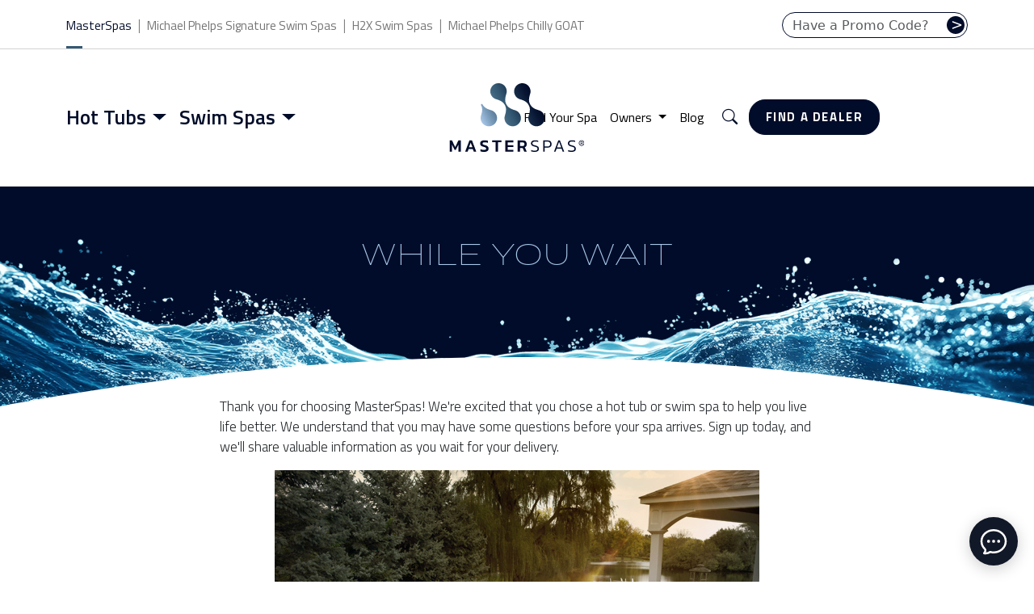

--- FILE ---
content_type: text/html; charset=UTF-8
request_url: https://www.masterspas.com/prep/
body_size: 8882
content:


<!DOCTYPE html>
<html lang="en">
<head>

    <meta charset="utf-8">
    <meta name="description" content="While you wait">
    <meta name="robots" content="noindex">

    <title>While You Wait</title>

    

<meta name="viewport" content="width=device-width, initial-scale=1">


<link rel="apple-touch-icon" sizes="57x57" href="/img/favicon/apple-icon-57x57.png">
<link rel="apple-touch-icon" sizes="60x60" href="/img/favicon/apple-icon-60x60.png">
<link rel="apple-touch-icon" sizes="72x72" href="/img/favicon/apple-icon-72x72.png">
<link rel="apple-touch-icon" sizes="76x76" href="/img/favicon/apple-icon-76x76.png">
<link rel="apple-touch-icon" sizes="114x114" href="/img/favicon/apple-icon-114x114.png">
<link rel="apple-touch-icon" sizes="120x120" href="/img/favicon/apple-icon-120x120.png">
<link rel="apple-touch-icon" sizes="144x144" href="/img/favicon/apple-icon-144x144.png">
<link rel="apple-touch-icon" sizes="152x152" href="/img/favicon/apple-icon-152x152.png">
<link rel="apple-touch-icon" sizes="180x180" href="/img/favicon/apple-icon-180x180.png">
<link rel="icon" type="image/png" sizes="192x192" href="/img/favicon/android-icon-192x192.png">
<link rel="icon" type="image/png" sizes="32x32" href="/img/favicon/favicon-32x32.png">
<link rel="icon" type="image/png" sizes="96x96" href="/img/favicon/favicon-96x96.png">
<link rel="icon" type="image/png" sizes="16x16" href="/img/favicon/favicon-16x16.png">
<link rel="manifest" href="/img/favicon/manifest.json">
<meta name="msapplication-TileColor" content="#000c29">
<meta name="msapplication-TileImage" content="/img/favicon/ms-icon-144x144.png">
<meta name="theme-color" content="#000c29">



<link rel="stylesheet" href="/css/cookieconsent.min.css" media="print" onload="this.media='all'">
<script defer src="/js/cookieconsent.js"></script>
<script defer src="/js/cookieconsent-init.v2.2.min.js"></script>

<!-- Google Tag Manager -->
<script type='text/plain' data-cookiecategory='analytics' async>(function(w,d,s,l,i){w[l]=w[l]||[];w[l].push({'gtm.start':
    new Date().getTime(),event:'gtm.js'});var f=d.getElementsByTagName(s)[0],
    j=d.createElement(s),dl=l!='dataLayer'?'&l='+l:'';j.async=true;j.src=
    'https://www.googletagmanager.com/gtm.js?id='+i+dl;f.parentNode.insertBefore(j,f);
    })(window,document,'script','dataLayer','GTM-MN8TJRB');</script>

<!--MNTN Conversion Pixel--WRK-->
<script type='text/plain' data-cookiecategory='analytics' async>
    (function(){"use strict";var e=null,b="4.0.0",
    n="34351",
    additional="term=value",
    t,r,i;try{t=top.document.referer!==""?encodeURIComponent(top.document.referrer.substring(0,2048)):""}catch(o){t=document.referrer!==null?document.referrer.toString().substring(0,2048):""}try{r=window&&window.top&&document.location&&window.top.location===document.location?document.location:window&&window.top&&window.top.location&&""!==window.top.location?window.top.location:document.location}catch(u){r=document.location}try{i=parent.location.href!==""?encodeURIComponent(parent.location.href.toString().substring(0,2048)):""}catch(a){try{i=r!==null?encodeURIComponent(r.toString().substring(0,2048)):""}catch(f){i=""}}var l,c=document.createElement("script"),h=null,p=document.getElementsByTagName("script"),d=Number(p.length)-1,v=document.getElementsByTagName("script")[d];if(typeof l==="undefined"){l=Math.floor(Math.random()*1e17)}h="dx.mountain.com/spx?"+"dxver="+b+"&shaid="+n+"&tdr="+t+"&plh="+i+"&cb="+l+additional;c.type="text/javascript";c.src=("https:"===document.location.protocol?"https://":"http://")+h;v.parentNode.insertBefore(c,v)})()
    </script>
<!--MNTN Tracking Pixel--ASCEND-->
<script type='text/plain' data-cookiecategory='analytics' async>
    (function(){"use strict";var e=null,b="4.0.0",
	n="39700",
	additional="term=value",
	t,r,i;try{t=top.document.referer!==""?encodeURIComponent(top.document.referrer.substring(0,2048)):""}catch(o){t=document.referrer!==null?document.referrer.toString().substring(0,2048):""}try{r=window&&window.top&&document.location&&window.top.location===document.location?document.location:window&&window.top&&window.top.location&&""!==window.top.location?window.top.location:document.location}catch(u){r=document.location}try{i=parent.location.href!==""?encodeURIComponent(parent.location.href.toString().substring(0,2048)):""}catch(a){try{i=r!==null?encodeURIComponent(r.toString().substring(0,2048)):""}catch(f){i=""}}var l,c=document.createElement("script"),h=null,p=document.getElementsByTagName("script"),d=Number(p.length)-1,v=document.getElementsByTagName("script")[d];if(typeof l==="undefined"){l=Math.floor(Math.random()*1e17)}h="dx.mountain.com/spx?"+"dxver="+b+"&shaid="+n+"&tdr="+t+"&plh="+i+"&cb="+l+additional;c.type="text/javascript";c.src=("https:"===document.location.protocol?"https://":"http://")+h;v.parentNode.insertBefore(c,v)})()
</script>
<!-- Bing ads conversion tracking -->
<script type='text/plain' data-cookiecategory='analytics' async>(function(w,d,t,r,u){var f,n,i;w[u]=w[u]||[],f=function(){var o={ti:"137025751"};o.q=w[u],w[u]=new UET(o),w[u].push("pageLoad")},n=d.createElement(t),n.src=r,n.async=1,n.onload=n.onreadystatechange=function(){var s=this.readyState;s&&s!=="loaded"&&s!=="complete"||(f(),n.onload=n.onreadystatechange=null)},i=d.getElementsByTagName(t)[0],i.parentNode.insertBefore(n,i)})(window,document,"script","//bat.bing.com/bat.js","uetq");</script>
<!-- /Bing ads conversion tracking -->

<script type='text/plain' data-cookiecategory='analytics' src="https://www.googletagmanager.com/gtag/js?id=G-ZJN0NKLNQR"></script>
<script type='text/plain' data-cookiecategory='analytics'>
    window.dataLayer = window.dataLayer || [];
        function gtag(){dataLayer.push(arguments);}
        gtag('js', new Date());
        gtag('config', 'G-ZJN0NKLNQR');
    </script>

<!-- Facebook Pixel Code -->
<script type='text/plain' data-cookiecategory='analytics'>
    !function(f,b,e,v,n,t,s)
{if(f.fbq)return;n=f.fbq=function(){n.callMethod?
n.callMethod.apply(n,arguments):n.queue.push(arguments)};
if(!f._fbq)f._fbq=n;n.push=n;n.loaded=!0;n.version='2.0';
n.queue=[];t=b.createElement(e);t.async=!0;
t.src=v;s=b.getElementsByTagName(e)[0];
s.parentNode.insertBefore(t,s)}(window, document,'script',
'https://connect.facebook.net/en_US/fbevents.js');
fbq('init', '1517334761662899');
fbq('track', 'PageView', {}, {eventID: ''});
</script>
<noscript type='text/plain' data-cookiecategory='analytics'><img height="1" width="1" style="display:none" src="https://www.facebook.com/tr?id=1517334761662899&ev=PageView&noscript=1" /></noscript>
<!-- End Facebook Pixel Code -->

<link rel="preconnect" href="https://fonts.googleapis.com">
<link rel="preconnect" href="https://fonts.gstatic.com" crossorigin>
<link href="https://fonts.googleapis.com/css2?family=Titillium+Web:ital,wght@0,200;0,300;0,400;0,600;0,700;0,900;1,200;1,300;1,400;1,600;1,700&display=swap" rel="stylesheet">
<link rel="stylesheet" href="https://use.typekit.net/zsw5bmt.css">


<link rel="stylesheet" href="/css/mmenu.min.css">
<link href="https://cdn.jsdelivr.net/npm/bootstrap@5.3.7/dist/css/bootstrap.min.css" rel="stylesheet" integrity="sha384-LN+7fdVzj6u52u30Kp6M/trliBMCMKTyK833zpbD+pXdCLuTusPj697FH4R/5mcr" crossorigin="anonymous">
<link rel="stylesheet" href="https://cdn.jsdelivr.net/npm/bootstrap-icons@1.13.1/font/bootstrap-icons.min.css">
<link rel="stylesheet" href="/css/core.v.1.0.0.min.css">


<!-- /prep/ -->    <script src="/js/mmenu.js"></script>
    
<meta property="og:url" content="https://www.masterspas.com/prep/" />
<meta property="og:type" content="website" />

</head>



<body>
    <div id="page">

        
<!-- Google Tag Manager (noscript) -->
<noscript type="text/plain" data-cookiecategory="analytics"><iframe src="https://www.googletagmanager.com/ns.html?id=GTM-MN8TJRB"
height="0" width="0" style="display:none;visibility:hidden"></iframe></noscript>

<div id="header">

    <div id="topBar">
        <div class="container">
            <nav id="topBarNav" style="--bs-breadcrumb-divider: '|';" aria-label="breadcrumb">
                <ol class="breadcrumb">
                    <li class="breadcrumb-item active" aria-current="location"><a href="/">MasterSpas</a></li>
                    <li class="breadcrumb-item"><a href="https://michaelphelpsswimspa.com">Michael Phelps Signature Swim Spas</a></li>
                    <li class="breadcrumb-item"><a href="https://h2xswimspa.com">H2X Swim Spas</a></li>
                    <li class="breadcrumb-item"><a href="https://chillygoattubs.com">Michael Phelps Chilly GOAT</a></li>
                </ol>
            </nav>
            <div id="desktopPromoWrapper">
                <form id="promoCode" name="promoCode" action="" method="post">
                    <div class="form-group">
                        <div class="input-with-button">
                            <label class="visually-hidden" for="code">Have a promo code? Enter it here</label>
                            <input name="code" id="code" class="form-control" type="text" placeholder="Have a Promo Code?">
                            <button class="" value="Go" name="submit" id="submit" type="submit">></button>
                        </div>
                        <div style="display:none;" id="error_message" class="response alert alert-warning"></div>
                    </div>
                </form>
            </div>
        </div>
    </div>



    <nav class="navbar navbar-expand-lg navbar-light position-relative">
        <div class="container d-flex align-items-center">
            <!-- 1. Mobile Toggler on Left -->
            <button class="navbar-toggler d-lg-none me-2 hamburger" type="button" id="mobileMenuToggle" aria-label="Toggle navigation">
                <span class="hamburger-box">
                    <span class="hamburger-inner"></span>
                </span>
            </button>





            <!-- Logo -->
            <a
                class="navbar-brand position-absolute start-50 translate-middle-x"
                href="/">
                <img src="/img/logos/masterspas-vertical-200.svg" alt="MasterSpas logo." height="85">
            </a>

            <!-- 3. Mobile Search Icon on Right -->
            <a class="btn btn-link  ms-auto" href="#" id="searchDropdownMobile" role="button" data-bs-toggle="dropdown" aria-expanded="false">
                            <span class="visually-hidden">Search</span>
                        </a>
                        <div class="dropdown-menu w-100 shadow p-3" aria-labelledby="searchDropdownMobile">
                            <form class="container" method="GET" action="/search">
                                <div class="input-with-button search-input-wrap">
                                    <input type="text" class="form-control" placeholder="Search" id="q" name="q" aria-label="Search">
                                    <button class="btn tblue" name="qsubmit" id="qsubmit" type="submit">
                                        >
                                    </button>

                                </div>
                            </form>
                        </div>

            <!-- 4. Collapsible Nav Groups -->
            <div class="collapse navbar-collapse justify-content-between" id="mainNavbar">
                <!-- Left Group: 2 Dropdowns -->
                <ul class="navbar-nav main-menu">

                    <li class="nav-item dropdown position-static">
                        <a class="nav-link dropdown-toggle" href="/hot-tubs" id="hotTubsDropdown" role="button" aria-haspopup="true" aria-expanded="false">
                            Hot Tubs
                        </a>

                        <button class="dropdown-toggle-arrow" type="button" aria-label="Toggle menu">  </button>
                        <!-- Full-width Mega Menu -->
                        <div class="dropdown-menu w-100  shadow p-0 megamenu" aria-labelledby="hotTubsDropdown">
                            <div class="container">
                                <div class="row g-0">

                                    <!-- Left Column -->
                                    <div class="col-md-3">
                                        <ul class="minor-linklist">
                                            <li><a class="dropdown-item" href="/hot-tubs">View All Hot Tubs <i class="bi bi-sliders"></i></a></li>
                                            <li><a class="dropdown-item" href="/find-my-spa/">Find My Spa</a></li>
                                        </ul>
                                    </div>

                                    <!-- Right Column: Scrollable Products -->
                                    <div class="col-md-9 arrow-scroll-wrapper">
                                        <div class="d-flex overflow-auto product-scroll draggable">
                                            <a class="product ht" href="/legend-series/">
                                                <img src="/img/home-page/line-display/legend-tub.png" alt="Michael Phelps Legend Series hot tub.">
                                                <img src="/img/logos/legend/MPL_Color_R.svg" alt="Michael Phelps Legend Series logo.">
                                            </a>
                                            <a class="product ht" href="/twilight/">
                                                <img src="/img/home-page/line-display/twilight-tub.png" alt="Twilight series hot tub.">
                                                <img src="/img/logos/twilight/Twilight_Color_TM.svg" alt="Twilight Series logo.">
                                            </a>
                                            <a class="product ht" href="/clarity/">
                                                <img src="/img/home-page/line-display/clarity-tub.png" alt="Clarity Spas hot tub.">
                                                <img src="/img/logos/clarity/Clarity_Color_R.svg" alt="Clarity Spas logo.">
                                            </a>
                                            <a class="product ht" href="/getaway/">
                                                <img src="/img/home-page/line-display/getaway-tub.png" alt="Getaway Spas hot tub.">
                                                <img src="/img/logos/getaway/Getaway_Color_TM.svg" alt="Getaway Spas logo.">
                                            </a>
                                            <a class="product ht" href="/lh-series/">
                                                <img src="/img/home-page/line-display/lh-tub.png" alt="LH Series hot tub.">
                                                <img src="/img/logos/lh/LH_Color_TM.svg" style="max-width: 75px;" alt="LH Series logo.">
                                            </a>
                                        </div>

                                        <div class="container" style="height: 50px;">
                                            <div class="row">
                                                <div class="col-12">
                                                    <div class="arrow-scroll-indicator-wrapper">
                                                        <div class="arrow-scroll-track"></div>
                                                        <div class="arrow-scroll-indicator">
                                                            <i class="bi bi-chevron-right text-white"></i>
                                                        </div>
                                                    </div>
                                                </div>
                                            </div>
                                        </div>

                                    </div>
                                </div>
                            </div>
                        </div>
                    </li>
                    <li class="nav-item dropdown position-static">
                        <a class="nav-link dropdown-toggle" href="/shop-swim-spas" id="swimSpasDropdown" role="button" aria-expanded="false">
                            Swim Spas
                        </a>
                        <button class="dropdown-toggle-arrow" type="button" aria-label="Toggle menu">  </button>
                        <!-- Full-width Mega Menu -->
                        <div class="dropdown-menu w-100  shadow p-0 megamenu" aria-labelledby="swimspasdropdown">
                            <div class="container">
                                <div class="row g-0">

                                    <!-- Left Column -->
                                    <div class="col-md-3">
                                        <ul class="minor-linklist">
                                            <li><a class="dropdown-item" href="/shop-swim-spas">View All Swim Spas <i class="bi bi-sliders"></i></a></li>
                                            <li><a class="dropdown-item" href="/find-my-spa/">Find My Spa</a></li>
                                        </ul>
                                    </div>

                                    <!-- Right Column: Scrollable Products -->
                                    <div class="col-md-9 arrow-scroll-wrapper">
                                        <div class="d-flex overflow-auto product-scroll draggable">
                                            <a class="product ss" href="https://michaelphelpsswimspa.com">
                                                <img src="/img/home-page/line-display/signature-3-quarter.png" alt="Michael Phelps Signature Swim Spas.">
                                                <img style="width:65%;" src="/img/logos/michaelphelpsswimspas/MPSS_Color_TM.svg" alt="Michael Phelps Signature Swim Spas logo.">
                                            </a>
                                            <a class="product ss" href="https://h2xswimspa.com">
                                                <img src="/img/home-page/line-display/h2x-3-quater.png" alt="H2X Fitness Swim Spas.">
                                                <img src="/img/logos/h2x/H2X_Color_R.svg" style="width: 100px;" alt="H2X Fitness Swim Spas logo.">
                                            </a>

                                        </div>

                                        <div class="container" style="height: 50px;">
                                            <div class="row">
                                                <div class="col-12">
                                                    <div class="arrow-scroll-indicator-wrapper">
                                                        <div class="arrow-scroll-track"></div>
                                                        <div class="arrow-scroll-indicator">
                                                            <i class="bi bi-chevron-right text-white"></i>
                                                        </div>
                                                    </div>
                                                </div>
                                            </div>
                                        </div>

                                    </div>
                                </div>
                            </div>
                        </div>
                    </li>
                </ul>

                <!-- Right Group: 3 Links -->
                <ul class="navbar-nav">
                    <li class="nav-item">
                        <a class="nav-link" href="/find-my-spa/">Find Your Spa</a>
                    </li>
                    <li class="nav-item dropdown" data-bs-display="static">
                        <a class="nav-link dropdown-toggle" href="/customer-support" id="twoColDropdown" role="button"> Owners </a>
                        <ul class="dropdown-menu p-3" aria-labelledby="twoColDropdown">
                            <div class="row gx-4">
                                <!-- Column 1 -->
                                <div class="col-6">
                                    <p class="dropdown-header">Resources</p>
                                    <a class="dropdown-item" href="/video-tutorials">How To: Video Tutorials</a>
                                    <a class="dropdown-item" href="/blog/category/facebook-live/">Facebook Live Videos</a>
                                    <a class="dropdown-item" href="/water-care-guide">Standard Water Care Guide</a>
                                    <a class="dropdown-item" href="/master-clear-salt-system-guide">Salt Water Care Guide</a>
                                    <a class="dropdown-item" href="/master-clear-salt-system">Master Clear Salt System</a>
                                    <a class="dropdown-item" href="/swim-spa-resources">Swim Spa Resources</a>
                                    <a class="dropdown-item" href="/prep/">Answers While You Wait</a>
                                </div>
                                <!-- Column 2 -->
                                <div class="col-6">
                                    <p class="dropdown-header">Support</p>
                                    <a class="dropdown-item" href="/hot-tub-owners-manuals/">Owner's Manuals</a>
                                    <a class="dropdown-item" href="/hot-tub-electrical-requirements/">Electric Requirements</a>
                                    <a class="dropdown-item" href="/hot-tub-maintenance-guide">Hot Tub Maintenance Guide</a>
                                    <a class="dropdown-item" href="/troubleshooting">Troubleshooting</a>
                                    <a class="dropdown-item" href="/hot-tub-warranties/">Warranties</a>
                                    <a class="dropdown-item" href="/request-service">Request Service</a>
                                    <a class="dropdown-item" target="_blank" href="https://dp.masterspasportal.com/SpaRegistration">Spa Registration</a>
                                    <a class="dropdown-item" href="/faq">FAQ's</a>
                                </div>
                            </div>
                        </ul>
                    </li>
                    <li class="nav-item">
                        <a class="nav-link" href="/blog/">Blog</a>
                    </li>

                    <li class="nav-item dropdown position-static">
                        <a class="nav-link" href="#" id="searchDropdown" role="button" data-bs-toggle="dropdown" aria-expanded="false">
                            <span class="visually-hidden">Search</span>
                        </a>
                        <div class="dropdown-menu w-100 shadow p-3" aria-labelledby="searchDropdown">
                            <form class="container" method="GET" action="/search">
                                <div class="input-with-button search-input-wrap">
                                    <input type="text" class="form-control" placeholder="Search" id="q" name="q" aria-label="Search">
                                    <button class="btn tblue" name="qsubmit" id="qsubmit" type="submit">
                                        >
                                    </button>

                                </div>
                            </form>
                        </div>
                    </li>


                    <li class="nav-item">
                        <a class="nav-link btn-rnd tblue" href="/find-a-dealer">Find a Dealer</a>
                    </li>
                </ul>

            </div>
        </div>
    </nav>
    

    <nav id="mobileMenu" class="hidden">
                <ul id="panel-menu">
                    <li><span>Hot Tubs</span>
                        <ul class="mobileTubMenu">
                            <div class="container">
                                <div class="row">
                                    <div class="col-6">
                                        <a href="/legend-series/">
                                            <img alt="Legend Series Hot Tub." class="img-fluid" src="/img/home-page/line-display/legend-tub.png">
                                            <img alt="Michael Phelps Legend Logo." class="img-fluid" src="/img/logos/legend/MPL_Color_R.svg">
                                        </a>
                                    </div>
                                    <div class="col-6">
                                        <a href="/twilight/">
                                            <img alt="Twilight Spas Hot Tub." class="img-fluid" src="/img/home-page/line-display/twilight-tub.png">
                                            <img alt="Twilight Spas Logo." class="img-fluid" src="/img/logos/twilight/Twilight_Color_TM.svg">
                                        </a>
                                    </div>
                                    <div class="col-6">
                                        <a href="/clarity/">
                                            <img alt="Clarity Spas Hot Tub." class="img-fluid" src="/img/home-page/line-display/clarity-tub.png">
                                            <img alt="Clarity Spas Logo." class="img-fluid" src="/img/logos/clarity/Clarity_Color_R.svg">
                                        </a>
                                    </div>
                                    <div class="col-6">
                                        <a href="/getaway/">
                                            <img alt="Getaway Spas Hot Tub." class="img-fluid" src="/img/home-page/line-display/getaway-tub.png">
                                            <img alt="Getaway Spas Logo." class="img-fluid" src="/img/logos/getaway/Getaway_Color_TM.svg">
                                        </a>
                                    </div>
                                    <div class="col-6">
                                        <a href="/lh-series/">
                                            <img alt="LH Spas Hot Tub." class="img-fluid" src="/img/home-page/line-display/lh-tub.png">
                                            <img alt="LH Spas Logo." class="img-fluid" src="/img/logos/lh/LH_Color_TM.svg">
                                        </a>
                                    </div>
                                </div>
                                <div class="row d-flex flex-column">
                                    <a class="btn-rnd transparent-tblue" href="/hot-tubs">View All Hot Tubs <i class="bi bi-sliders"></i></a>
                                    <a class="btn-rnd tblue" href="/find-a-dealer">Find a Dealer</a>
                                </div>
                            </div>
                        </ul>
                    </li>
                    <li><span>Swim Spas</span>
                        <ul class="mobileTubMenu">
                            <div class="container">
                                <div class="row">
                                    <div class="col-6">
                                        <a href="https://michaelphelpsswimspa.com">
                                            <img alt="Michael Phelps Signature swim spa." class="img-fluid" src="/img/home-page/line-display/signature-3-quarter.png">
                                            <img alt="Michael Phelps Signature swim spa Logo." class="img-fluid" src="/img/logos/michaelphelpsswimspas/MPSS_Color_TM.svg">
                                        </a>
                                    </div>
                                    <div class="col-6">
                                        <a href="https://h2xswimspa.com">
                                            <img alt="H2X Fitness swim spa." class="img-fluid" src="/img/home-page/line-display/h2x-3-quater.png">
                                            <img alt="H2X Fitness swim spa Logo." class="img-fluid" src="/img/logos/h2x/H2X_Color_R.svg">
                                        </a>
                                    </div>

                                </div>
                                <div class="row d-flex flex-column">
                                    <a class="btn-rnd transparent-tblue" href="/shop-swim-spas">View All Swim Spas <i class="bi bi-sliders"></i></a>
                                    <a class="btn-rnd tblue" href="/find-a-dealer">Find a Dealer</a>
                                </div>
                            </div>
                        </ul>
                    </li>
                    <li><a href="/find-my-spa/">Find Your Spa</a></li>
                    <li><span>Owners</span>
                        <ul class="text-center mobileDenseList">
                            <div class="col-11 mx-auto">
                                <p class="header"><a href="/customer-support">Resources</a></p>
                                <p><a href="/video-tutorials">How To: Video Tutorials</a></p>
                                <p><a href="/blog/category/facebook-live/">Facebook Live Videos</a></p>
                                <p><a href="/water-care-guide">Standard Water Care Guide</a></p>
                                <p><a href="/master-clear-salt-system-guide">Salt Water Care Guide</a></p>
                                <p><a href="/master-clear-salt-system">Master Clear Salt System</a></p>
                                <p><a href="/swim-spa-resources">Swim Spa Resources</a></p>
                                <p><a href="/prep/">Answers While You Wait</a></p>
                            </div>
                            <div class="col-11 mx-auto">
                                <br>
                                <hr>
                                <br>
                            </div>
                            <div class="col-11 mx-auto">
                                <p class="header"><a href="/customer-support">Support</a></p>
                                <p><a href="/hot-tub-owners-manuals/">Owner's Manuals</a></p>
                                <p><a href="/hot-tub-electrical-requirements/">Electric Requirements</a></p>
                                <p><a href="/hot-tub-maintenance-guide">Hot Tub Maintenance Guide</a></p>
                                <p><a href="/troubleshooting">Troubleshooting</a></p>
                                <p><a href="/hot-tub-warranties/">Warranties</a></p>
                                <p><a href="/request-service">Request Service</a></p>
                                <p><a target="_blank" href="https://dp.masterspasportal.com/SpaRegistration">Spa Registration</a></p>
                                <p><a href="/faq">FAQ's</a></p>
                            </div>
                        </ul>
                    </li>
                    <li><a href="/blog/">Blog</a></li>

                    <br>
                    <br>
                    <div class="container">
                        <div class="row d-flex flex-column">
                            <a class="btn-rnd transparent-tblue" href="/hot-tubs">View All Hot Tubs <i class="bi bi-sliders"></i></a>
                            <a class="btn-rnd transparent-tblue" href="/shop-swim-spas">View All Swim Spas <i class="bi bi-sliders"></i></a>
                            <a class="btn-rnd tblue" href="/find-a-dealer">Find a Dealer</a>

                        </div>
                    </div>

                    <div class="container">
                        <div class="row">
                            <div class="col-11 mx-auto">
                                
                                <br>
                                <hr>
                                <br>

                                <div id="mobilePromoWrapper"></div>

                                <br>

                                <nav style="--bs-breadcrumb-divider: '|';" aria-label="breadcrumb">
                                    <ol class="breadcrumb">
                                        <li class="breadcrumb-item active" aria-current="location"><a href="/">MasterSpas</a></li>
                                        <li class="breadcrumb-item"><a href="https://michaelphelpsswimspa.com">Michael Phelps Signature Swim Spas</a></li>
                                        <li class="breadcrumb-item"><a href="https://h2xswimspa.com">H2X Swim Spas</a></li>
                                        <li class="breadcrumb-item"><a href="https://chillygoattubs.com">Michael Phelps Chilly GOAT</a></li>
                                    </ol>
                                </nav>
                            </div>
                        </div>
                    </div>
                </ul>
            </nav>

</div>

        <main>

            <section class="minor-hero bg-tblue bg-water text-center">
                <h1>While You Wait</h1>

                <svg class="hemi-bottom white" xmlns="http://www.w3.org/2000/svg" viewBox="0 0 1898 142">
                    <g>
                        <path d="M0,142S414,0,950,0s948,142,948,142H0Z" />
                    </g>
                </svg>
            </section>

            <section class="bumpup">
                <div class="container">
                    <div class="row">
                        <div class="col-12 col-lg-8 mx-auto">
                            <p>Thank you for choosing MasterSpas! We're excited that you chose a hot tub or swim spa to help you live life better. We understand that you may have some questions before your spa arrives. Sign up today, and we'll share valuable information as you wait for your delivery.</p>
                        </div>
                    </div>
                    <div class="row">
                        <div class="col-12 col-lg-8 mx-auto text-center">
                            <img class="img-fluid" style="margin:auto;" src="../img/wyw-form.jpg" alt="feel at home in your backyard paradise with a MasterSpas hot tub.">
                        </div>
                        <div class="col-12 col-lg-8 mx-auto">
                            <form accept-charset="UTF-8" action="https://yb130.infusionsoft.com/app/form/process/af5404062822ccfb7ae6e27c2d6c759b" class="infusion-form" id="inf_form_af5404062822ccfb7ae6e27c2d6c759b" method="POST">
                                <input name="inf_form_xid" type="hidden" value="af5404062822ccfb7ae6e27c2d6c759b" />
                                <input name="inf_form_name" type="hidden" value="Web Form submitted" />
                                <input name="infusionsoft_version" type="hidden" value="1.70.0.251615" />
                                <div class="form-group">
                                    <label class="form-label" for="inf_field_FirstName">First Name *</label>
                                    <input class="infusion-field-input-container form-control" required id="inf_field_FirstName" name="inf_field_FirstName" type="text" />
                                </div>
                                <div class="form-group">
                                    <label class="form-label" for="inf_field_Email">Email *</label>
                                    <input class="infusion-field-input-container form-control" required id="inf_field_Email" name="inf_field_Email" type="email" />
                                </div>
                                <div class="form-group">
                                    <label class="form-label" for="inf_custom_TypeofItemPurchased">Type of Item Purchased *</label>
                                    <div class="infusion-field-input-container">
                                        <select class="form-control" id="inf_custom_TypeofItemPurchased" name="inf_custom_TypeofItemPurchased">
                                            <option value="">Please select one</option>
                                            <option value="Hot Tub">Hot Tub</option>
                                            <option value="Michael Phelps Swim Spa">Michael Phelps Swim Spa</option>
                                            <option value="H2X Swim Spa">H2X Swim Spa</option>
                                        </select>
                                    </div>
                                </div>
                                <br>
                                <div class="infusion-submit">
                                    <button style="display:block; margin:auto;" type="submit" value="Submit" id="recaptcha_af5404062822ccfb7ae6e27c2d6c759b" class="btn-rnd tblue"><a href"">Submit</a></button>
                                </div>
                            </form>
                            <script type="text/javascript" src="https://yb130.infusionsoft.app/app/webTracking/getTrackingCode"></script>
                            <script type="text/javascript" src="https://yb130.infusionsoft.com/resources/external/recaptcha/production/recaptcha.js?b=1.70.0.251615-hf-202006301936"></script>
                            <script src="https://www.google.com/recaptcha/api.js?onload=onloadInfusionRecaptchaCallback&render=explicit" async="async" defer="defer"></script>
                            <script type="text/javascript" src="https://yb130.infusionsoft.com/app/timezone/timezoneInputJs?xid=af5404062822ccfb7ae6e27c2d6c759b"></script>

                        </div>
                    </div>
                </div>
            </section>

        </main>


        <!--
To include:
- Footer links and "junk drawer"
-->

<footer class="bg-tblue">
    <div class="container">
        <div class="row align-items-center d-flex justify-content-around">
            <div class="col d-none d-lg-block col-lg-3">
                <a href="/">
                <img class="img-fluid filter-white" alt="MasterSpas Logo." src="/img/logos/masterspas-horizontal-200.svg">
                </a>
            </div>
            <div class="col-12 order-1 col-lg-3">
                <div class="social d-flex">
                    <a href="https://www.facebook.com/MasterSpas/" target="_blank">
                        <img height="40" width="30" aria-hidden="true" src="/img/social/SMIcons_Facebook_LB.svg" alt="Facebook Social Media Icon">
                        <span class="visually-hidden">Visit MasterSpas on Facebook</span>
                    </a>
                    <a href="https://www.instagram.com/masterspas/" target="_blank">
                        <img height="40" width="30" aria-hidden="true" src="/img/social/SMIcons_Instagram_LB.svg" alt="Instagram Social Media Icon">
                        <span class="visually-hidden">Visit MasterSpas on Instagram</span>
                    </a>
                    <a href="https://www.pinterest.com/masterspas/" target="_blank">
                        <img height="40" width="30" aria-hidden="true" src="/img/social/SMIcons_Pinterest_LB.svg" alt="Pinterest Social Media Icon">
                        <span class="visually-hidden">Visit MasterSpas on Pinterest</span>
                    </a>
                    <a href="https://www.tiktok.com/@masterspasofficial" target="_blank">
                        <img height="40" width="30" aria-hidden="true" src="/img/social/SMIcons_TikTok_LB.svg" alt="TikTok Social Media Icon">
                        <span class="visually-hidden">Visit MasterSpas on TikTok</span>
                    </a>
                    <a href="https://twitter.com/masterspas" target="_blank">
                        <img height="40" width="30" aria-hidden="true" src="/img/social/SMIcons_X_LB.svg" alt="X Social Media Icon">
                        <span class="visually-hidden">Visit MasterSpas on X</span>
                    </a>
                    <a href="https://www.youtube.com/user/MasterSpas" target="_blank">
                        <img height="40" width="30" aria-hidden="true" src="/img/social/SMIcons_YouTube_LB.svg" alt="YouTube Social Media Icon">
                        <span class="visually-hidden">Visit MasterSpas on YouTube</span>
                    </a>
                </div>
            </div>
            <div class="col-12 d-block  order-2 d-lg-none">
                <hr>
            </div>
            <div class="col-12 order-3 col-lg-3">
                <figure class="usa d-flex mx-a my-4 justify-content-around">
                    <img loading="lazy" src="/img/country-flags/svg/us.svg" alt="American Flag.">
                    <figcaption>Made in the USA with U.S. and imported components.</figcaption>
                </figure>
            </div>
            <div class="col-12 order-2 col-lg-3 order-lg-4 d-flex justify-content-center">
                <a style="font-size:14px;" class="btn-rnd transparent-white" href="/find-a-dealer">Find a Dealer</a>
            </div>

        </div>
        <div class="row d-none d-lg-block">
            <div class="col">
                <hr>
            </div>
        </div>
        <div class="row mx-4">
            <div class="col-6 col-lg-2">
                <nav>
                    <ul>
                        <li class="list-header">Shop Products</li>
                        <li><a href="/hot-tubs">Hot Tubs</a></li>
                        <li><a href="/shop-swim-spas">Swim Spas</a></li>
                        <li><a href="/find-my-spa/">Find My Spa Quiz</a></li>
                        <li><a href="/buying-tools/">Buying Tools</a></li>
                        <li><a href="/compare-hot-tub-brands">Compare Hot Tub Brands</a></li>
                    </ul>
                </nav>
            </div>
            <div class="col-6 col-lg-2">
                <nav>
                    <ul>
                        <li class="list-header">Visit Us</li>
                        <li><a href="/find-a-dealer">Find My Local Dealer</a></li>
                        <li><a href="/get-hot-tub-pricing">Request Pricing</a></li>
                        <li><a href="/buying-tools/hot-tub-financing">Financing</a></li>
                        <li><a href="/buying-tools/used-hot-tub-trade-in">Trade-In</a></li>
                        <li><a href="/news/">News</a></li>
                    </ul>
                </nav>
            </div>
            <div class="col-6 col-lg-2">
                <nav>
                    <ul>
                        <li class="list-header">Ideas &amp; Helpful Info</li>
                        <li><a href="/blog/">Blog</a></li>
                        <li><a href="/backyard-ideas">Backyard Ideas</a></li>
                        <li><a href="/hot-tub-backyard-planning">Planning Guide</a></li>
                        <li><a href="/faq">FAQs</a></li>
                        <li><a href="/contact-us">Contact Us</a></li>
                        <li><a href="/about/">About Us</a></li>
                    </ul>
                </nav>
            </div>
            <div class="col-6 col-lg-2">
                <nav>
                    <ul>
                        <li class="list-header">Owners &amp; Support</li>
                        <li><a href="/photos">Upload Your Photo</a></li>
                        <li><a href="https://dp.masterspasportal.com/SpaRegistration">Register My Spa</a></li>
                        <li><a href="/customer-support">Resources</a></li>
                        <li><a href="/hot-tub-owners-manuals">Owner's Manuals</a></li>
                        <li><a href="/video-tutorials">How-To Videos</a></li>
                    </ul>
                </nav>
            </div>
            <div class="col-12 col-lg-3">
                <nav class="final-nav">
                    <ul class="bold-list">
                        <li><a href="http://masterspasportal.com/MSDealerPortal/MSDPLogin.aspx" target="_blank">Dealer Log-In</a></li>
                        <li><a href="https://www.masterspasjobs.com/" target="_blank">Employment Opportunities</a></li>
                    </ul>
                </nav>
            </div>
        </div>
        <div class="row">
            <div class="col d-none d-lg-block">
                <hr>
            </div>
        </div>

        <div class="row">
            <div class="col text-center">
                <br>
                <p>Copyright &copy; 2026, MasterSpas | <a href="/legal/">Legal Info</a> | <a href="/legal/privacy-statement">Privacy Statement</a>  
                <a class="d-block" href="https://legacywhirlpool.com">Manufacturer of Legacy Whirlpool</a></p>
                <p>
                    <small>
                        MasterSpas&reg; hot tubs and swim spas are made and assembled in the U.S.A. with domestic and foreign components. MasterSpas reserves the right to change product specifications or features without notice. MasterSpas is a manufacturer of spas and related products, and we stand behind every product we produce pursuant to those representations which are stated in our written limited warranty. Your dealer is an independent businessperson or company and not an employee or agent of MasterSpas. We cannot and do not accept any responsibility or liability for any other representations, statements or contracts made by any dealer beyond the provisions of our written limited warranty. All photographs are registered copyrights of MasterSpas, LLC. MasterSpas is a registered trademark of MasterSpas, LLC.
                    </small>
                </p>
            </div>
        </div>
    </div>
</footer>

<div id="svgstorage">
    <svg width="0" height="0">
        <clipPath id="arcsliver" clipPathUnits="objectBoundingBox">
            <path d="M0,0.445 c0.1186,-0.0427,0.2985,-0.0699,0.5004,-0.0699 s0.3815,0.0273,0.5004,0.0699 V0.112 c-0.1186,-0.0427,-0.2985,-0.0699,-0.5004,-0.0699 S0.1186,0.0692,0,0.112 v0.333 Z" />
        </clipPath>
    </svg>


    <svg width="0" height="0">
        <clipPath id="arc" clipPathUnits="objectBoundingBox">
            <path d="M1,0.112 c-0.1186,-0.0427 -0.2985,-0.0699 -0.5004,-0.0699 S0.1186,0.0692 0,0.112 v0.888 s1,0 1,0 V0.112 Z" />
        </clipPath>
    </svg>
    <svg width="0" height="0">
        <clipPath id="arcdouble" clipPathUnits="objectBoundingBox">
            <path d="
      M0,0.1
      C0.25,0 0.75,0 1,0.1
      L1,0.9
      C0.75,0.8 0.25,0.8 0,0.9
      Z
    " />
        </clipPath>
    </svg>
    <svg width="0" height="0">
        <clipPath id="arcdoublesteep" clipPathUnits="objectBoundingBox">
            <path d="
      M0,0.25
      C0.25,0 0.75,0 1,0.25
      L1,0.9
      C0.75,0.7 0.25,0.7 0,0.9
      Z
    " />
        </clipPath>
    </svg>
</div>        <!--
To include:
Any scripts that need to be loaded on every page, but are not immediately required by the DOM
-->

    <script src="https://cdn.jsdelivr.net/npm/bootstrap@5.3.7/dist/js/bootstrap.bundle.min.js" integrity="sha384-ndDqU0Gzau9qJ1lfW4pNLlhNTkCfHzAVBReH9diLvGRem5+R9g2FzA8ZGN954O5Q" crossorigin="anonymous"></script>
    <script src="/js/jquery-3.7.1.min.js"></script>
    <script src="/js/ms-components.v.1.0.2.modular.min.js" defer></script>
    <script src="/js/ytConsent.min.js" defer></script>
    <script async defer src="/js/promo-ajax.min.js" type="text/javascript"></script>

    <script src="https://chatthing.ai/chat-widget.js" type="text/javascript" id="06c7fb50-d7df-4db9-8e93-95d569eb6f72" async defer></script>    </div>
</body>

</html>

--- FILE ---
content_type: text/css
request_url: https://www.masterspas.com/css/core.v.1.0.0.min.css
body_size: 13888
content:
:root{--tranquility-blue:#000c29;--tranquility-blue-rgba:rgba(0, 12, 41, 1);--vitality-blue:#355973;--vitality-blue-rgba:rgba(53, 89, 115, 1);--clarity-blue:#a8c7e9;--clarity-blue-accessibility:#B1CEEC;--clarity-blue-rgba:rgba(168, 199, 233, 1);--supporting-black:#000000;--supporting-yellow:#ffc226;--supporting-white:#ffffff;--arc-size:var(--arc-size-custom, clamp(1rem, 5.5vw, 6.4rem));--arc-mask:radial-gradient(60vw calc(var(--arc-size) * 2) at 50% calc(100% + var(--arc-size)), #0000 100%, #000);--bs-border-radius:1.00rem}#cannellamedia{position:absolute}#svgstorage{position:absolute;bottom:0}body{font-size:17px;margin:0;padding:0;background-color:var(--supporting-white)}main{min-height:500px;overflow:hidden}.hidden{display:none!important}section{position:relative;padding-bottom:50px}.img-full{width:100%}.review-text{color:#f0f}.review-bg{background-color:#f0f}b,strong{font-weight:700}ol,ul{padding-left:1rem}.subhead,h1,h2,h3,h4,h5,h6{font-family:termina,Arial,sans-serif;font-weight:200;font-style:normal;text-transform:uppercase;font-size:clamp(1.6rem,2.1vw,2.3rem);margin-top:1rem;margin-bottom:1.5rem;color:var(--vitality-blue)}a:active,a:hover,a:link,a:visited{color:var(--vitality-blue);text-decoration:underline}.bg-tblue a:active,.bg-tblue a:hover,.bg-tblue a:link,.bg-tblue a:visited{color:var(--clarity-blue);text-decoration:underline}.om-links a:link,.om-links a:visited{color:var(--supporting-black);text-decoration:underline;transition:.3s;font-weight:300}.om-links a:active,.om-links a:hover{color:var(--vitality-blue);text-decoration:underline}@media (min-width:992px){.subhead,h1,h2,h3,h4,h5,h6{font-size:2.3rem}}.headline{font-family:termina,Arial,sans-serif;font-weight:300;font-style:normal;text-transform:uppercase}.pre-headline{font-family:termina,Arial,Helvetica,sans-serif;font-weight:300;text-transform:uppercase;font-size:.88rem;margin-top:50px}.bg-tblue .pre-headline,.bg-vblue .pre-headline{color:#fff;margin-top:35px}.minor-title,.minor-title-black{font-family:'Titillium Web',Arial,Helvetica,sans-serif;font-weight:600;font-size:18px;text-transform:capitalize;margin-bottom:.75rem;margin-top:1.5rem;letter-spacing:.1rem}.upper{text-transform:uppercase}.spaced{margin-top:2rem;margin-bottom:2.5rem}.minor-title-black{color:var(--supporting-black)}.text-tblue{color:var(--tranquility-blue)}.text-vblue{color:var(--vitality-blue)}.text-cblue{color:var(--clarity-blue)}.text-black{color:var(--supporting-black)}.border-tblue{border:solid thin var(--tranquility-blue)}@media (min-width:992px){.pre-headline.lifted{margin-top:60px;margin-bottom:40px}}@media (min-width:992px) and (max-width:1199.98px){#topBar>.container,nav.navbar>.container{max-width:100%!important}}#topBar{border-bottom:solid 1px #d2d2d2;display:none;padding-top:15px}.bg-black #topBar{border-bottom:solid 1px #555}@media (min-width:992px){#topBar{display:block}}#topBar>div{display:flex;justify-content:space-between;align-items:baseline}#promoCode{max-width:230px}#promoCode #error_message{display:none;position:absolute;z-index:1;max-width:230px;font-size:14px}#topBar #topBarNav .breadcrumb-item{position:relative}#topBar #topBarNav .breadcrumb-item::before{color:#757575}.bg-black #topBar #topBarNav .breadcrumb-item::before{color:var(--supporting-white)}#topBar #topBarNav .breadcrumb-item a{color:#757575;text-decoration:none;font-size:15px;transition:.3s;font-weight:400}.bg-black #topBar #topBarNav .breadcrumb-item a{color:#555}#topBar #topBarNav .breadcrumb-item a:hover{color:var(--vitality-blue);transition:.3s}.bg-black #topBar #topBarNav .breadcrumb-item a:hover{color:var(--clarity-blue)}#topBar #topBarNav .breadcrumb-item.active{color:var(--tranquility-blue)}.bg-black #topBar #topBarNav .breadcrumb-item.active{color:var(--supporting-white)}#topBar #topBarNav .breadcrumb-item.active a{color:var(--tranquility-blue)}.bg-black #topBar #topBarNav .breadcrumb-item.active a{color:var(--supporting-white)}#topBar #topBarNav .breadcrumb-item.active::after{content:"";width:20px;height:3px;background-color:var(--vitality-blue);display:block;position:absolute;bottom:-16px}#topBar #topBarNav .breadcrumb-item.active:not(:first-child)::after{left:20px}.input-with-button{position:relative;display:inline-block}.input-with-button button{position:absolute;right:4px;top:50%;transform:translateY(-50%);height:100%;width:22px;height:22px;border-radius:50%;line-height:24px;display:inline-block;text-align:center;background-color:var(--tranquility-blue);color:var(--supporting-white);font-size:18px;font-weight:300;padding:0 0 3px 3px;margin:0;line-height:17px;border:none}.bg-black .input-with-button button{background-color:var(--supporting-black);color:var(--supporting-white);border:solid 1px var(--supporting-white)}.input-with-button button:hover{animation:bounceRight 1s infinite}.input-with-button input{padding-right:40px;border-radius:20px;height:32px;border-color:var(--tranquility-blue);color:var(--tranquility-blue)}.bg-black .input-with-button input{border-color:var(--supporting-white);color:var(--supporting-white);background-color:var(--supporting-black)}.input-with-button input:-moz-placeholder,.input-with-button input:-ms-input-placeholder,.input-with-button input::-moz-placeholder,.input-with-button input::-webkit-input-placeholder,.input-with-button input::placeholder{color:var(--tranquility-blue)}.bg-black .input-with-button #code::-webkit-input-placeholder{color:var(--supporting-white)!important;opacity:1}.bg-black .input-with-button #code::-moz-placeholder{color:var(--supporting-white)!important;opacity:1}.bg-black .input-with-button #code:-ms-input-placeholder{color:var(--supporting-white)!important;opacity:1}.bg-black .input-with-button #code::placeholder{color:var(--supporting-white)!important;opacity:1}.bg-black input::-webkit-input-placeholder,.bg-black select::-webkit-input-placeholder,.bg-black textarea::-webkit-input-placeholder{color:#aaa!important;opacity:1}.bg-black input::-moz-placeholder,.bg-black select::-moz-placeholder,.bg-black textarea::-moz-placeholder{color:#aaa!important;opacity:1}.bg-black input:-ms-input-placeholder,.bg-black select:-ms-input-placeholder,.bg-black textarea:-ms-input-placeholder{color:#aaa!important;opacity:1}.bg-black input::placeholder,.bg-black select::placeholder,.bg-black textarea::placeholder{color:#aaa!important;opacity:1}#mobilePromoWrapper #promoCode{margin:auto;max-width:300px}#mobilePromoWrapper .input-with-button{max-width:300px;width:100%}#mobilePromoWrapper .input-with-button input{height:44px;width:100%}nav.navbar{padding:58px 0;border-bottom:solid 1px #d2d2d2}.bg-black nav.navbar{border-bottom:solid 1px #555}nav .navbar-brand img{height:58px}#mobileMenuToggle.hamburger{background:0 0;border:none;padding:0;width:40px;height:30px;display:flex;align-items:center;justify-content:center}.hamburger-box{width:24px;height:16px;position:relative;display:inline-block}.hamburger-inner,.hamburger-inner::after,.hamburger-inner::before{content:'';display:block;width:24px;height:2px;background-color:#000;position:absolute;transition:all .3s ease;border-radius:1px}.bg-black .hamburger-inner,.bg-black .hamburger-inner::after,.bg-black .hamburger-inner::before{background-color:var(--supporting-white)}.hamburger-inner{top:50%;transform:translateY(-50%)}.hamburger-inner::before{top:-8px}.hamburger-inner::after{bottom:-8px}.hamburger.is-active .hamburger-inner{transform:rotate(45deg)}.hamburger.is-active .hamburger-inner::before{transform:rotate(90deg);top:0}.hamburger.is-active .hamburger-inner::after{transform:rotate(90deg);bottom:0}#searchDropdown::before,#searchDropdownMobile::before{font-family:bootstrap-icons;content:"\F52A";font-size:1.2rem;display:inline-block;vertical-align:middle;transition:all .2s ease;padding:2px 6px;text-align:center;color:var(--tranquility-blue)}.bg-black #searchDropdown::before,.bg-black #searchDropdownMobile::before{color:var(--supporting-white)}#searchDropdownMobile[aria-expanded=true]::before,#searchDropdown[aria-expanded=true]::before{font-family:bootstrap-icons;content:"\F659";background-color:#e0e0e0;border-radius:50%;color:var(--tranquility-blue)}.bg-black #searchDropdownMobile[aria-expanded=true]::before,.bg-black #searchDropdown[aria-expanded=true]::before{background-color:var(--supporting-black);border-radius:50%;border:solid thin var(--supporting-white);color:var(--supporting-white)}.search-input-wrap{width:70%;display:block;margin:auto}@media (max-width:992px){#searchDropdownMobile~div,#searchDropdown~div{border-radius:0}.search-input-wrap #q{height:50px;border-radius:30px}}@media (min-width:992px){#searchDropdownMobile{display:none}.navbar .dropdown.position-relative .dropdown-menu{position:absolute;top:100%;left:0;right:0;border:none;box-shadow:0 .5rem 1rem rgba(0,0,0,.15)}.dropdown-menu[data-bs-popper]{top:98%}.navbar-nav{display:flex;align-items:center}.navbar-nav li a{text-decoration:none}#mainNavbar{background-color:transparent}#mainNavbar ul:nth-of-type(1).navbar-nav>li>a{font-size:25px;color:var(--tranquility-blue);font-weight:600;position:relative}.bg-black #mainNavbar ul:nth-of-type(1).navbar-nav>li>a{color:var(--supporting-white)}#mainNavbar ul:nth-of-type(2).navbar-nav{width:50%;justify-content:right}#mainNavbar ul:nth-of-type(2).navbar-nav>li>a{font-size:16px;color:var(--supporting-black);font-weight:400}.bg-black #mainNavbar ul:nth-of-type(2).navbar-nav>li>a{color:var(--supporting-white)}#mainNavbar ul:nth-of-type(2).navbar-nav>li>a.btn-rnd{color:var(--supporting-white);font-weight:700;padding-left:20px;padding-right:20px;margin:auto}#hotTubsDropdown{padding-left:0}#mainNavbar .megamenu .minor-linklist{padding-left:0;list-style:none;margin-top:20px}#mainNavbar .megamenu .minor-linklist li a{padding-left:0;font-size:16px}#mainNavbar .megamenu .minor-linklist li a i{margin-left:10px;font-size:21px}#mainNavbar .megamenu .minor-linklist li a:active,#mainNavbar .megamenu .minor-linklist li a:hover,#mainNavbar .megamenu .minor-linklist li a:link,#mainNavbar .megamenu .minor-linklist li a:visited{color:var(--supporting-black);background-color:transparent}#mainNavbar .megamenu .product{width:275px;margin-top:20px;margin-bottom:40px;margin-right:20px;flex-shrink:0;display:flex;flex-direction:column;justify-content:space-between}#mainNavbar .megamenu .product.ss{width:400px}#mainNavbar .megamenu .product img:nth-of-type(1){width:100%;display:block;margin:0 auto 0 auto}#mainNavbar .megamenu .product img:nth-of-type(2){width:50%;display:block;margin:0 auto 0 auto}#mainNavbar .dropdown-menu{border-top:solid 1px #d2d2d2}#mainNavbar .main-menu .dropdown .dropdown-toggle::after{display:none}#mainNavbar .main-menu .dropdown-toggle-arrow{background:0 0;border:none;padding:0 8px 0 0;cursor:pointer;display:inline-flex;align-items:center}#mainNavbar .main-menu .dropdown-toggle-arrow::before{content:"";color:var(--tranquility-blue);border-color:var(--tranquility-blue);border-top:.5em solid;border-right:.5em solid transparent;border-bottom:0;border-left:.5em solid transparent}.bg-black #mainNavbar .main-menu .dropdown-toggle-arrow::before{color:var(--supporting-white);border-color:var(--supporting-white);content:"";border-top:.5em solid;border-right:.5em solid transparent;border-bottom:0;border-left:.5em solid transparent}#mainNavbar .main-menu .nav-item{display:flex;align-items:center}.search-input-wrap{width:70%}.megamenu{position:absolute;top:98%;left:0;z-index:-1;display:block;box-shadow:0 2px 5px rgba(0,0,0,.1);opacity:0;transform:translateY(-10px);transition:all .3s}.megamenu.show{z-index:9999;display:block;opacity:1;transform:translateY(0)}.dropdown-toggle:focus{outline:0;box-shadow:none}.dropdown-toggle:focus:not(:focus-visible){outline:0;box-shadow:none}nav .navbar-brand img{height:85px}.dropdown-menu{border:none;border-radius:0}.dropdown-toggle.show::before{content:'';background-color:var(--vitality-blue);width:100%;height:3px;position:absolute;top:257%;left:0;z-index:1001}#hotTubsDropdown.dropdown-toggle.show::before,#swimSpasDropdown.dropdown-toggle.show::before{top:200%}.dropdown-toggle::after{transition:transform .3s ease-in-out}.dropdown-toggle.show::after{transform:rotate(-180deg)}[aria-labelledby=twoColDropdown].dropdown-menu{min-width:30rem;left:-190%;top:263%}.dropdown-menu .dropdown-header{font-size:16px;font-weight:600;color:var(--supporting-black)}.dropdown-menu a{color:var(--supporting-black);font-size:16px}.dropdown-menu a.dropdown-item:active{background-color:var(--tranquility-blue)}#mainNavbar ul:nth-of-type(2).navbar-nav li a.btn-rnd{font-size:15px}}@media (min-width:1400px){#mainNavbar ul:nth-of-type(2).navbar-nav li{padding-right:2%}#mainNavbar ul:nth-of-type(2).navbar-nav li:last-of-type{padding-right:0}#mainNavbar ul:nth-of-type(2).navbar-nav li a.btn-rnd{font-size:17px}}#hottubmegamenudropdown{width:100vw}.product-scroll{scrollbar-width:thin;scrollbar-color:rgba(0,0,0,.2) transparent}.product-scroll::-webkit-scrollbar{height:6px}.product-scroll::-webkit-scrollbar-thumb{background-color:rgba(0,0,0,.2);border-radius:3px}@keyframes bounceRight{0%,100%{right:4px;animation-timing-function:ease-in}25%{right:5px;animation-timing-function:ease-out}75%{right:3px;animation-timing-function:ease-out}}@keyframes wiggle{0%,100%{transform:rotate(0);animation-timing-function:ease-in}25%{transform:rotate(45deg);animation-timing-function:ease-out}50%{transform:rotate(-45deg);animation-timing-function:ease-out}}:root{--header-color:var(--color-silver);--mm-size:calc(100% - 150px);--mm-min-size:calc(100% - 150px);--mm-max-size:100%}.mm-wrapper__blocker{background:0 0}.mm-menu{--mm-color-background:#fff}.mm-navbars--top{border-bottom:none!important}.mm-navbar{font-weight:700}.mm-navbar input{text-align:center}.mm-navbar:first-child{align-content:center;justify-content:center;align-items:center}.mm-panels{--mm-color-background:rgb(255 255 255 / 15%)}.mm-panels>.mm-panel:after{content:none;display:none}.mm-panel--parent{transform:translateX(-100%)}.mm-listview{padding-top:20px;font-size:16px}.mm-listitem:after{left:0}.mm-listitem:last-child:after{content:none;display:none}.mm-listitem a,.mm-listitem span{text-align:center;padding-right:20px!important;font-size:24px;font-weight:600;color:var(--tranquility-blue);padding:15px 0}.mm-navbar{background-color:#fff}.mm-navbar .mm-navbar__title{display:block;text-align:left;background-color:#fff}.mm-navbar .mm-navbar__title span{color:var(--tranquility-blue)}#panel-menu .mm-navbar{display:none}.mm-listitem::after{border-bottom-width:1px;width:90%;margin:auto;border-color:#d2d2d2}.mm-btn--next::after,.mm-btn--prev::before{border:1px solid var(--tranquility-blue);border-bottom:none;border-right:none;height:11px;width:11px}.mm-btn--next::after{inset-inline-start:200px}.mobileDenseList .header,.mobileDenseList .header a{font-size:16px;font-weight:600;color:var(--supporting-black)}.mobileDenseList a{color:var(--supporting-black);font-size:16px}.mm-menu .btn-rnd{max-width:300px;width:95%;margin:13px auto;font-weight:700}.mobileTubMenu.mm-listview a img:nth-of-type(1){max-width:246px;margin:auto;display:block;width:100%}.mobileTubMenu.mm-listview a img:nth-of-type(2){width:100%;height:100%;max-width:125px;max-height:43px;margin:5px auto 45px;display:block}.draggable.dragging{cursor:grabbing}.draggable.active{cursor:grabbing}.draggable,.draggable *{user-select:none;-webkit-user-drag:none}.draggable{overflow-x:auto;cursor:grab;scroll-behavior:smooth;user-select:none}.draggable.active{cursor:grabbing}.draggable::-webkit-scrollbar{display:none}.draggable{-ms-overflow-style:none;scrollbar-width:none}a,figcaption,form label,form select,ol li,p,span,table tr td,table tr th,ul li{font-family:"Titillium Web",Arial,sans-serif;font-weight:300;font-style:normal;font-size:17px}footer{border-top:solid thin #ffffff46}footer.bg-tblue a:link,footer.bg-tblue a:visited{color:var(--supporting-white);text-decoration:none;transition:.3s}footer.bg-tblue a:active,footer.bg-tblue a:hover{color:var(--clarity-blue);text-decoration:underline}footer.bg-black a:link,footer.bg-black a:visited{color:var(--supporting-white);text-decoration:none;transition:.3s}footer.bg-black a:active,footer.bg-black a:hover{color:var(--clarity-blue);text-decoration:underline}.list-header,footer ul li.list-header{font-weight:600;color:var(--clarity-blue);text-transform:uppercase;font-size:14px;letter-spacing:1px}.bg-black .list-header,footer.bg-black ul li.list-header{color:var(--supporting-white)}ol.bold-list li,ol.bold-list lia a,ul.bold-list li,ul.bold-list li a{font-weight:600;color:var(--clarity-blue);text-transform:uppercase;font-size:14px;letter-spacing:1px}footer nav ul{padding-left:0}footer nav ul li{font-size:16px;list-style:none;line-height:31px}footer nav ul li a{text-decoration:none;font-size:16px;font-weight:200}@media (min-width:992px){footer div:nth-child(3) div:nth-child(4){border-right:solid thin rgba(255,255,255,.25)}footer div:nth-child(3) div:nth-child(5) nav{margin-left:30px}}footer small{font-size:11px}footer .social{justify-content:center}footer .social a{text-decoration:none;width:35px;margin:40px 10px 20px}footer .btn-rnd{width:80%}#breadcrumbNav{margin-top:15px;display:flex;justify-content:center}@media (min-width:992px){#breadcrumbNav{justify-content:start}}.awards{text-align:center;margin:0 auto}.awards a:active,.awards a:hover,.awards a:link,.awards a:visited{text-decoration:none}.awards span{display:inline-block;width:100%;max-width:150px}.awards span img{display:inline-block;width:100%}.awards span p{text-transform:uppercase;color:#939598;display:inline-block;font-size:12px;line-height:10px;letter-spacing:1px}@media (min-width:992px){footer .social{border-bottom:none}footer .social a{width:25px;margin:auto}}footer .social a img{width:100%;height:auto}footer figure.usa{width:100%;max-width:315px;margin-left:auto;margin-right:auto}footer figure.usa img{width:50px;height:50px;object-fit:cover;border-radius:50%;margin-right:10px}footer figure.usa figcaption{max-width:240px;width:100%;font-size:15px}.text-center-mobile{text-align:center}@media (min-width:992px){.text-center-mobile{text-align:left}.text-center-desktop{text-align:center}}.abs-center{position:absolute;left:50%;transform:translate(-50%,-50%);z-index:1;white-space:nowrap}.filter-white{filter:invert(100%) sepia(0) saturate(0) hue-rotate(49deg) brightness(1000%) contrast(103%)}.bg-white-wave{background-image:url(/img/white-wave-background-modelpage.png);background-repeat:no-repeat;background-position:left 40% top;background-size:290%}.bg-white-wave-water-split{background-image:url(/img/water-split-left.png),url(/img/water-split-right.png),url(/img/white-wave-background-modelpage.png);background-position:bottom -1px left,bottom -1px right,left 40% top;background-repeat:no-repeat,no-repeat,no-repeat;background-size:30%,30%,290%}@media (min-width:768px){.bg-white-wave{background-position:center top;background-size:contain;min-height:400px}.bg-white-wave-water-split{background-image:url(/img/water-split-left.png),url(/img/water-split-right.png),url(/img/white-wave-background-modelpage.png);background-position:bottom left,bottom right,center top;background-repeat:no-repeat,no-repeat,no-repeat;background-size:30%,30%,contain}}.bg-tblue{background-color:var(--tranquility-blue);color:var(--supporting-white)}.bg-vblue{background-color:var(--vitality-blue);color:var(--supporting-white)}.bg-cblue{background-color:var(--clarity-blue);color:var(--tranquility-blue)}.bg-black{background-color:var(--supporting-black);color:var(--supporting-white)}.tblue-text{color:var(--tranquility-blue)!important}.vblue-text{color:var(--vitality-blue)!important}.cblue-text{color:var(--clarity-blue)!important}.black-text{color:var(--supporting-black)!important}.white-text{color:var(--supporting-white)!important}.yellow-text{color:var(--supporting-yellow)!important}.bg-tblue h1,.bg-tblue h2,.bg-tblue h3,.bg-tblue h4,.bg-tblue h5,.bg-tblue h6,.bg-vblue h2,.bg-vblue h3,.bg-vblue h4,.bg-vblue h5,.bg-vblue h6{color:var(--clarity-blue)}.bg-white{background-color:var(--supporting-white);color:var(--tranquility-blue)}.bg-white h2,.bg-white h3,.bg-white h4,.bg-white h5,.bg-white h6{color:var(--vitality-blue)}.bg-black h1,.bg-black h2,.bg-black h3,.bg-black h4,.bg-black h5,.bg-black h6{color:var(--supporting-white)}.bg-water-with-dark-gradient{background-image:url(/img/top-of-water-bg.png),linear-gradient(180deg,rgba(0,0,0,1) 0,rgba(0,0,0,1) 65%,rgba(0,12,41,1) 80%,rgba(0,12,41,1) 100%);background-repeat:no-repeat,no-repeat;background-position:center bottom 100px,center;background-size:contain,cover;padding-bottom:300px}.bg-water-split-with-dark-gradient{background-image:url(/img/water-split-left.png),url(/img/water-split-right.png),linear-gradient(180deg,rgba(0,0,0,1) 0,rgba(0,0,0,1) 65%,rgba(0,12,41,1) 80%,rgba(0,12,41,1) 100%);background-repeat:no-repeat,no-repeat,no-repeat;background-position:bottom -1px left,bottom -1px right;background-size:50%,50%,100%;padding-bottom:150px}.bg-water{background-image:url(/img/top-of-water-bg.png);background-repeat:no-repeat;background-position:center bottom 100px;background-size:contain;padding-bottom:300px}.bg-water-split{background-image:url(/img/water-split-left.png),url(/img/water-split-right.png);background-position:bottom left,bottom right;background-repeat:no-repeat,no-repeat;background-size:30%}@media (min-width:992px){.bg-water,.bg-water-with-dark-gradient{background-position:center bottom 0}.bg-water-split-with-dark-gradient{background-size:40%,40%,100%}}.scroll-row{flex-wrap:nowrap;overflow-x:auto;-webkit-overflow-scrolling:touch;scroll-behavior:smooth;scrollbar-width:none;-ms-overflow-style:none;cursor:grab}.scroll-row.dragging{cursor:grabbing}.scroll-row::-webkit-scrollbar{display:none}@media (min-width:992px){.scroll-row{flex-wrap:wrap;overflow-x:auto;cursor:auto}.scroll-row.dragging{cursor:auto}}.arrow-scroll-indicator,.arrow__indicator{display:none;position:absolute}.arrow-scroll-indicator-wrapper{position:relative;text-align:center}.arrow-scroll-indicator-wrapper .arrow-scroll-indicator,.arrow-scroll-indicator-wrapper .arrow-scroll-track{display:none}#modelTabsContent .arrow-scroll-track{max-width:91%}.arrow-scroll-indicator-wrapper>a{letter-spacing:.1rem;text-align:center}.arrow-scroll figure a{text-decoration:none}.arrow-scroll figure figcaption{margin-top:15px;font-size:18px;color:var(--tranquility-blue);font-weight:600}@media (min-width:992px){.arrow-scroll-indicator-wrapper .arrow-scroll-indicator{display:flex}.arrow-scroll-indicator-wrapper .arrow-scroll-track{display:block}.arrow-scroll-indicator-wrapper>a{position:absolute;right:-30px;bottom:-10px;background-color:var(--supporting-white);z-index:2;padding:5px 10px}.arrow-scroll{overflow-x:auto;flex-wrap:nowrap;position:relative;padding-bottom:25px}.arrow-scroll-track{bottom:19px;height:2px;background-color:#dee2e6;left:0}.bg-cblue .arrow-scroll-track,.bg-tblue .arrow-scroll-track{background-color:var(--clarity-blue)}.bg-black .arrow-scroll-track{background-color:#555;height:1px}.bg-vblue .arrow-scroll-track{background-color:#d2d2d250}.arrow-scroll-indicator,.arrow__indicator{width:32px;height:32px;background-color:var(--tranquility-blue);color:var(--supporting-white);border-radius:50%;align-items:center;justify-content:center;display:flex}.bg-black .arrow-scroll-indicator,.bg-cblue .arrow-scroll-indicator,.bg-tblue .arrow-scroll-indicator,.bg-vblue .arrow-scroll-indicator{background-color:var(--supporting-white);color:var(--tranquility-blue)}.arrow-scroll-indicator{bottom:-13px;will-change:transform;transition:transform .1s ease-out;cursor:grab}.arrow-scroll-indicator.no-transition{transition:none!important}.arrow__indicator--next{position:absolute;right:-16px;top:50%;cursor:pointer}.arrow__indicator--prev{position:absolute;left:-16px;top:50%;cursor:pointer}.scroll-container{padding-top:30px;height:200px}}.arrow-scroll-indicator,.caro.draggable,.product-scroll.draggable{user-select:none;-webkit-user-drag:none;will-change:transform,scroll-position;touch-action:auto}.caro.draggable.dragging,.product-scroll.draggable.dragging{scroll-snap-type:none!important;scroll-behavior:auto!important;cursor:grabbing}.caro.draggable.dragging,.product-scroll.draggable.dragging{scroll-snap-type:none!important}.arrow-scroll-wrapper.dragging .caro.draggable,.arrow-scroll-wrapper.dragging .product-scroll.draggable{scroll-snap-type:none!important;scroll-behavior:auto!important;cursor:grabbing}.arrow-scroll-indicator{will-change:transform}.line-cards .card{scroll-snap-align:center;border:transparent}.line-cards .card img:first-of-type{margin:25px auto;display:block;width:100%;max-width:180px;max-height:70px;min-height:65px}.line-cards .card img:nth-of-type(1){margin-bottom:25px}.line-cards .card p{margin:auto;width:85%}.card.premium-radial{background:var(--supporting-black);background:radial-gradient(circle at 50% 200%,#000 40%,#171717 80%,#313131 86%,#000 1%,#000 89%,#000 100%);color:var(--supporting-white)}.bg-black .card.premium-radial{background:var(--supporting-black);background:radial-gradient(circle at 50% 200%,#000 40%,#171717 80%,#272727 83%,#000 1%,#181818 89%,#252525 100%);color:var(--supporting-white)}.card.tranquility-radial{background:var(--tranquility-blue);background:radial-gradient(circle at 50% 200%,rgba(53,89,115,1) 40%,rgba(0,12,41,1) 85%,rgba(255,255,255,1) 85%,rgba(255,255,255,1) 100%);color:var(--supporting-white)}.card.clarity-radial{background:var(--clarity-blue);background:radial-gradient(circle at 50% 200%,rgba(255,255,255,1) 40%,#a8c7e9 85%,#fff 85%,#fff 100%);color:var(--tranquility-blue)}.tranquility-radial-arc{height:500px;position:absolute;z-index:-1;display:block;min-width:3200px;background-color:transparent;left:50%;top:0;transform:translateX(-50%);width:100%;background:var(--tranquility-blue);background:radial-gradient(circle at 50% 550%,#000c29 75%,#0b1a3e 85%,#000c29 85%,#000c29 100%);color:var(--supporting-white)}.card .card-model-title{font-size:1.7rem;letter-spacing:4px}.card.img-card{background-size:cover;background-repeat:no-repeat;height:100%;position:relative;min-height:365px;overflow:hidden}.card.img-card::after{content:'';background:var(--supporting-black);background:linear-gradient(0deg,#000 0,rgba(0,0,0,0) 30%);height:100%}.card.img-card .btn-rnd,.card.img-card .card-bottom-text{white-space:nowrap;position:absolute;bottom:-24px;left:50%;transform:translate(-50%,-50%)}.card.img-card .card-bottom-text{bottom:0;color:var(--supporting-white);font-weight:500;font-size:18px;letter-spacing:1px;text-transform:uppercase}.card.link-card{text-decoration:none;min-height:150px;justify-content:center;text-align:center;font-size:20px;color:var(--tranquility-blue)}.sm-links .card.link-card{text-transform:uppercase;background-color:transparent;border:solid 2px var(--tranquility-blue);font-size:21px;font-weight:600;padding:25px}.card.link-card img{margin:auto;max-width:250px;max-height:80px;padding:0 10px}@media (min-width:992px){.card.link-card{font-size:28px}}#hot-tub-filters fieldset{position:relative}#hot-tub-filters fieldset label{font-weight:400;text-transform:uppercase;margin-left:12px;font-size:14px}#hot-tub-filters select{background-color:var(--supporting-white);color:var(--tranquility-blue);border:1px solid var(--tranquility-blue);border-radius:25px;padding:8px 35px 8px 12px;font-size:16px;appearance:none;-webkit-appearance:none;-moz-appearance:none;font-weight:600;margin-bottom:10px;text-transform:uppercase}#hot-tub-filters fieldset i{color:var(--tranquility-blue)}#hot-tub-filters fieldset i{top:45%}fieldset i{pointer-events:none}#hot-tub-filters fieldset i.bi-sliders{top:60%}@media (min-width:992px){#hot-tub-filters select{background-color:var(--tranquility-blue);color:#fff;border:1px solid #fff}#hot-tub-filters fieldset i{color:var(--supporting-white)}}#hot-tub-filters select option{font-weight:600;text-transform:uppercase}#filterOffcanvas{height:70vh;top:100px}#filterOffcanvas .offcanvas-footer{position:relative}#filterOffcanvas .offcanvas-footer .btn-close{position:absolute;bottom:50%;right:27px}.product-filter-card,.white-card{border:none;border-radius:15px;position:relative;margin-top:30px;margin-bottom:30px}.white-card{background-color:var(--supporting-white);height:100%;padding:25px}.white-card h2,.white-card p{color:var(--tranquility-blue)}.white-card>div{margin:auto;width:90%}.white-card .white-card-img{width:100%;height:200px;text-align:center}.white-card .white-card-img img{width:100%;height:100%;max-width:320px}.product-filter-card img{border-top-left-radius:15px;border-top-right-radius:15px;width:100%}.product-filter-card div{padding:15px;text-align:center;border-bottom-left-radius:15px;border-bottom-right-radius:15px}.product-filter-card div p{width:60%;margin:10px auto}.stretch-col{align-self:stretch;height:auto}a.btn-rnd:active,a.btn-rnd:hover,a.btn-rnd:link,a.btn-rnd:visited{text-decoration:none}.btn-rnd{border:solid thin;border-radius:20px;padding:10px 20px;text-align:center;text-transform:uppercase;text-decoration:none;font-family:"Titillium Web",sans-serif;font-weight:600;font-style:normal;display:inline-block;margin:15px auto 30px;letter-spacing:.1rem}.btn-rnd.tblue{border-color:var(--tranquility-blue);background-color:var(--tranquility-blue);color:var(--supporting-white)!important}.btn-rnd.white{border-color:var(--tranquility-blue);background-color:var(--supporting-white);color:var(--tranquility-blue)!important}.btn-rnd.reverse{border-color:var(--tranquility-blue);background-color:var(--supporting-white);color:var(--tranquility-blue)!important}.btn-rnd.transparent-white{border-color:var(--supporting-white);background-color:transparent;color:var(--supporting-white)!important}.btn-rnd.transparent-tblue{border-color:var(--tranquility-blue);background-color:transparent;color:var(--tranquility-blue)!important}.hemi-bottom,.hemi-top{position:absolute;left:50%;transform:translateX(-50%) scaleY(1.3);width:1850px;height:auto}.hemi-bottom{bottom:-1px}.hemi-top{bottom:99%}.hemi-bottom.tblue path,.hemi-top.tblue path{fill:var(--tranquility-blue)}.hemi-bottom.vblue path,.hemi-top.vblue path{fill:var(--vitality-blue)}.hemi-bottom.cblue path,.hemi-top.cblue path{fill:var(--clarity-blue)}.hemi-bottom.black path,.hemi-top.black path{fill:var(--supporting-black)}.hemi-bottom.white path,.hemi-top.white path{fill:var(--supporting-white)}@media (min-width:992px){.hemi-bottom,.hemi-top{transform:translateX(-50%) scaleY(1);width:2000px}}@media (min-width:1400px){.hemi-bottom,.hemi-top{width:140%}}.circle-over-hemi{position:absolute;width:100%;height:100%;max-width:300px;max-height:300px;bottom:0;z-index:10}.circle-over-hemi img{object-fit:cover;border-radius:50%;width:100%;display:block;height:100%;border:solid 20px #fff}.hero-bg-img{position:relative;max-width:100%;background:bottom center/cover no-repeat;display:flex;justify-content:center;align-items:center}.hero-bg-img{height:65vh;min-height:400px;max-height:700px}.hero-bg-img.hero-lg{height:100vh;min-height:400px;max-height:585px}.branded-hero{display:flex;width:100%;height:300px;margin:auto;justify-content:center;background-position:top center;background-size:250%;background-repeat:no-repeat;align-items:center}.branded-hero img{width:100%;max-width:400px;max-height:200px}.hero-bg-img.homepage{background:bottom 20px center/cover no-repeat}@media (min-width:992px){.branded-hero{background-size:cover}.hero-bg-img.hero-lg{height:77vh;min-height:800px;max-height:100%}.hero-bg-img.homepage{background:bottom 0 center/cover no-repeat}.hero-bg-img{height:100vh;background:bottom 50px center/cover no-repeat}}.hero-bg-img.homepage h1{font-family:"Titillium Web",Arial,sans-serif;text-align:center;color:var(--supporting-white);text-transform:capitalize;position:absolute;top:45px;left:50%;font-size:52px;width:100%;max-width:300px;transform:translateX(-50%);margin-top:0}.hero-bg-img.homepage h1 strong{font-weight:700}.hero.rounded{margin-bottom:25px}@media (min-width:992px){.hero-bg-img.homepage h1{max-width:100%}}@media (min-width:1400px){.hero-bg-img.homepage{background-position:bottom 0 center;min-height:900px}}.bg-black.hero-captioned,.bg-tblue.hero-captioned,.bg-vblue.hero-captioned{padding-top:50px}.hero-captioned p{margin:30px auto;width:100%;max-width:800px}.overlap{min-height:200px;margin-top:-100px;position:relative;z-index:2;overflow:hidden}.overlap .hemi,.overlap::before{content:"";height:150px;width:105%;border-radius:50%;position:absolute;top:87px;left:50%;z-index:20;right:0;margin-left:auto;margin-right:auto;transform:translate(-50%,-50%)}.overlap.tblue::before{background-color:var(--tranquility-blue)}.overlap.white::before{background-color:var(--supporting-white)}.overlap.black::before{background-color:var(--supporting-black)}.hemi-mask::after{content:"";position:absolute;bottom:0;left:50%;transform:translateX(-50%);width:110%;height:150px;border-top-left-radius:50% 100%;border-top-right-radius:50% 100%}.hemi-mask.tblue::after{background:var(--tranquility-blue)}.hemi-mask.white::after{background:var(--supporting-white)}.hero-bg-img .content{max-width:1000px;text-align:center}.img-overhang,.ss-img-overhang{position:relative;left:-20%;width:100%;top:0;margin-top:25px}@media (min-width:992px){.img-overhang{left:-50%;width:150%;top:20%;z-index:-1}.ss-img-overhang{left:-25%;width:125%;top:20%;z-index:-1}}.arc{clip-path:url(#arc)}.arcdouble{clip-path:url(#arcdouble)}.arcdoublesteep{clip-path:url(#arcdoublesteep)}.arc-mask-cut{-webkit-mask:var(--arc-mask);mask:var(--arc-mask)}.arc-mask::after{content:"";position:absolute;top:0;right:0;bottom:0;left:0;background-color:#f8f0e3;-webkit-mask:var(--arc-mask);mask:var(--arc-mask)}.videoFeatureWrap{position:relative;display:block}#introVideo,.spotlightVideo{position:relative;padding-top:56.25%;background-position:0 center;background-size:cover;background-repeat:no-repeat;overflow:hidden;width:100%;max-width:780px}#introVideo a,.spotlightVideo a{display:block;width:100%;max-width:780px;overflow-x:hidden}#dissectionCarousel .videoFeatureWrap{position:relative;display:block;margin:auto;max-width:333px}#introVideo span,.spotlightVideo span,.videoFeatureWrap span{width:100%;height:100%;position:absolute;top:0;background:url(https://masterspascdn.com/img/yt-icon-dark.png) no-repeat;background-position:50% 50%}#introVideo span:hover,.spotlightVideo span:hover,.videoFeatureWrap span:hover{background:url(https://masterspascdn.com/img/yt-icon-red.png) no-repeat;width:100%;height:100%;position:absolute;top:0;background-position:50% 50%}#findaspa .find-answer{cursor:pointer}#locatorForm{margin:auto}.bg-black #locatorForm input:not([type=checkbox]),.bg-black #locatorForm select,.bg-black #locatorForm textarea{background-color:var(--supporting-black);color:var(--supporting-white)}.bg-black #locatorForm button.btn-rnd{border-color:var(--supporting-white);background-color:transparent;color:var(--supporting-white)!important}.bg-black form input:not([type=checkbox]),.bg-black form select,.bg-black form textarea{background-color:var(--supporting-black);color:var(--supporting-white)}.bg-black form button.btn-rnd{border-color:var(--supporting-white);background-color:transparent;color:var(--supporting-white)!important}#contactForm{transition:height .4s ease}.bumpup{margin-top:-100px}.progress-dots{text-align:center;margin-bottom:20px}.dot{height:17px;width:17px;margin:0 2px;background-color:transparent;border-radius:50%;display:inline-block;border:solid thin var(--tranquility-blue)}.dot.active{background-color:var(--tranquility-blue)}.form-step{display:none;opacity:0;transition:opacity .4s ease;width:100%;position:absolute}.form-step.active{display:block;opacity:1;position:relative}.form-control,.form-select{border-radius:.25rem}.form-label{font-weight:500;font-size:18px;margin-top:35px}.form-check{margin-top:20px;padding-left:2.5em}.form-check .form-check-input{width:28px;height:28px;margin-left:-2.5em}.form-check-input:checked{background-color:var(--vitality-blue)}.form-select{appearance:none;-webkit-appearance:none;-moz-appearance:none;background-image:url("data:image/svg+xml,%3Csvg xmlns='http://www.w3.org/2000/svg' width='16' height='16' fill='currentColor' viewBox='0 0 16 16'%3E%3Cpath d='M1.5 5.5l6 6 6-6'/%3E%3C/svg%3E");background-repeat:no-repeat;background-position:right .75rem center;background-size:1rem auto;padding-right:2rem}.minor-hero{height:50vh;min-height:350px;max-height:500px;text-align:center;justify-content:center;align-items:center;background-position:center bottom 0;background-size:cover}.minor-hero h1{padding-top:60px;margin-top:0}.minor-title.bg-tblue{color:var(--supporting-white)}.testimonial-carousel .bg-tblue{height:100%;width:100%;padding-top:15px;padding-bottom:15px}.testimonial-carousel .caro{width:100%;max-width:400px;margin:auto}.testimonial-carousel .dot-indicators{width:300px;margin:auto}.testimonial-carousel .testimonial-body{width:100%;max-width:400px;text-align:center;padding:20px;margin:auto;margin-bottom:0;padding-bottom:0}.testimonial-carousel .testimonial-carousel-image{height:100%;min-height:350px;background-position:top 20% left;background-repeat:no-repeat;background-size:cover}.testimonial-carousel .testimonial-body h4{font-size:22px}.stars i{font-size:36px;color:#ffc300}@media (min-width:992px){.testimonial-carousel .dot-indicators{width:500px;margin:0,auto}.testimonial-carousel .testimonial-body{text-align:left;margin:auto 0 auto}.testimonial-carousel .bg-tblue{width:95%;-webkit-mask-image:radial-gradient(circle at -85% 50%,transparent 50%,#000 50.1%);mask-image:radial-gradient(circle at -85% 50%,transparent 50%,#000 50.1%);-webkit-mask-mode:alpha;mask-mode:alpha;margin-left:-65px}}@media (min-width:1200px){.testimonial-carousel .bg-tblue{-webkit-mask-image:radial-gradient(circle at -90% 50%,transparent 50%,#000 50.1%);mask-image:radial-gradient(circle at -90% 50%,transparent 50%,#000 50.1%)}}#modelAccordionDetails{margin-top:50px}.accordion-button{padding-left:0;padding-right:0}.accordion-button::after{background-image:none}.accordion-button::after{content:"+";font-size:32px;font-weight:100;color:var(--supporting-white);margin-left:auto;transition:transform .2s ease-in-out;line-height:24px;display:block;width:30px;background-color:var(--tranquility-blue);height:30px;text-align:center;border-radius:50%;font-family:termina,Arial,sans-serif}.accordion-button:focus{outline:0;box-shadow:none}.accordion-button:not(.collapsed){background-color:#f8f9fa;color:#212529}.accordion-button:not(.collapsed)::after{content:"–";transform:rotate(0);background-image:none}.accordion-flush>.accordion-item:first-child{border-top:var(--bs-accordion-border-width) solid var(--bs-accordion-border-color)}.accordion-flush>.accordion-item:last-child{border-bottom:var(--bs-accordion-border-width) solid var(--bs-accordion-border-color)}.accordion .accordion-header{margin-top:0}.accordion .accordion-header button{font-family:'Titillium Web',Arial,sans-serif;font-weight:600;font-size:18px;line-height:22px}.accordion .modelSpecifications{width:100%;max-width:600px;margin-top:30px;margin-left:auto;margin-right:auto;font-weight:300}.accordion .modelSpecifications tr:nth-of-type(1) td{border-top:none}.accordion .modelSpecifications tr:last-of-type td{border-bottom:1px solid #ddd}.accordion .modelSpecifications tr td{font-size:18px}.content-type,.content-type a,.suggested article .article-type{margin-top:10px;display:block;font-size:11px;text-transform:uppercase;color:var(--vitality-blue);font-weight:600;font-family:"Titillium Web",Arial,sans-serif;letter-spacing:1.1px}.bg-vblue .content-type,.bg-vblue .suggested article .article-type{color:var(--supporting-white)}.bg-tblue .content-type,.bg-tblue .suggested article .article-type{color:var(--supporting-white)}.bg-black .content-type,.bg-black .suggested article .article-type{color:var(--supporting-white)}.bg-cblue .content-type,.bg-cblue .suggested article .article-type{color:var(--supporting-white)}.suggested article .article-title{text-transform:capitalize;font-size:18px;font-family:"Titillium Web",Arial,sans-serif;font-weight:600}.suggested article p{font-size:18px}.suggested article a{text-transform:uppercase}.suggested article .featured-image{width:100%;max-width:400px;aspect-ratio:1/1;background-size:cover;background-position:center}.blog .suggested article{margin-bottom:65px}.blog .suggested article a{text-decoration:none}.blog .suggested article .featured-image{width:100%;max-width:100%;aspect-ratio:2/1.2;background-size:cover;background-position:center;background-repeat:no-repeat}.blog #categories{background-color:var(--supporting-white);color:var(--tranquility-blue);border:1px solid var(--tranquility-blue);border-radius:25px;padding:8px 35px 8px 12px;font-size:16px;appearance:none;-webkit-appearance:none;-moz-appearance:none;font-weight:600;margin-bottom:10px}.blog fieldset{position:relative}.blog fieldset label{font-weight:600;text-transform:uppercase;margin-left:12px;font-size:14px}.blog fieldset i{color:var(--tranquility-blue)}.blog fieldset i{top:53%}.blog #blogsearch{height:42px}.blog #blogsearch,.blog #categories{margin-top:40px;margin-bottom:30px}.blog .pagination{display:flex;justify-content:center}.blog .pagination-single{justify-content:space-between}.blog .pagination .pag-arrow,.blog .pagination button{border:none;color:var(--supporting-white);border-radius:50%;font-size:18px;width:30px;height:30px;line-height:30px;text-align:center;background-color:var(--tranquility-blue);margin:0 15px;position:relative;flex-shrink:0}.blog .pagination .pag-arrow.disabled,.blog .pagination button.disabled{background-color:#939598}.blog .pagination .pag-arrow:after,.blog .pagination button:after{position:absolute;left:0;right:0;top:-1px}.blog .pagination .pag-arrow#prev:after,.blog .pagination button#prev:after{content:'<'}.blog .pagination .pag-arrow#next:after,.blog .pagination button#next:after{content:'>'}.blog .pagination .page-number{text-decoration:none;color:#939598;margin:auto 15px}.blog .pagination .page-number.active{font-weight:600;color:var(--tranquility-blue)}.blog .pagination a.next-post,.blog .pagination a.prev-post{align-items:center;text-decoration:none}.blog .pagination a.next-post button,.blog .pagination a.prev-post button{margin:0}.blog .pagination a.next-post span,.blog .pagination a.prev-post span{font-weight:600;max-width:200px}.blog .pagination a.prev-post span{text-align:left;margin-left:10px}.blog .pagination a.next-post span{text-align:right;margin-right:10px}.latest-post{position:relative;border-radius:25px}.latest-post .latest-intro{background-color:var(--tranquility-blue);padding:1px 20px;border-radius:15px}.latest-post .latest-intro a{text-decoration:none}.latest-post .latest-intro .pre-headline{font-family:"Titillium Web",Arial,Helvetica,sans-serif;color:var(--clarity-blue);letter-spacing:2px;font-weight:500}.blog .post-main-image{margin-bottom:25px;padding-bottom:0}.blog .date-share{display:flex;justify-content:space-between;border:solid 2px #d2d2d2;margin:25px auto;padding:8px 0;align-items:center;border-left:none;border-right:none}.blog .date-share .date{margin:0}.blog .date-share .social{display:flex;min-width:150px;justify-content:space-around;align-items:last baseline}.blog #sidebar aside{margin-bottom:35px}.blog #sidebar aside h4{margin-bottom:15px}.blog #sidebar aside ul{list-style:none;padding-left:0}@media (min-width:992px){.latest-post{margin-bottom:200px}.latest-post .latest-intro{padding:1px 50px;width:85%;margin:-20px auto 0;position:absolute;bottom:-200px;left:0;right:0}.blog #sidebar .recents div div{margin-bottom:20px}.blog #sidebar aside{padding-left:30px}}.blog #sidebar .recents a{color:var(--vitality-blue);text-decoration:none;font-weight:600}.blog #sidebar .categories ul li{margin-bottom:15px}.blog #sidebar .categories ul li a{color:var(--supporting-black);text-decoration:none}.blog article.post-content p{margin-bottom:1.5rem}.blog article.post-content figure img{border-radius:1rem}.blog .archive-description h2,.blog .archive-description h3,.blog .archive-description h4,.blog .archive-description h5,.blog .archive-description h6,.blog article.post-content h2,.blog article.post-content h3,.blog article.post-content h4,.blog article.post-content h5,.blog article.post-content h6{font-family:'Titillium Web',Arial,Helvetica,sans-serif;font-weight:600;font-size:18px;text-transform:capitalize;margin-bottom:.75rem;margin-top:1.5rem;letter-spacing:.1rem;font-weight:700;margin-bottom:0;letter-spacing:0;color:var(--supporting-black)}.blog article.post-content figcaption{font-size:14px}.blog article.post-content .content-type a{text-decoration:none}.nav.tab-list{overflow:auto;-webkit-overflow-scrolling:touch;right:0;-ms-overflow-style:none;scrollbar-width:none}.line-intro.arcdouble,.line-intro.arcdoublesteep{height:700px;padding:77px 0 0 0;margin-top:-150px}@media (min-width:992px){.line-intro.arcdouble,.line-intro.arcdoublesteep{height:650px;margin-top:-300px}}.nav.tab-list::-webkit-scrollbar{display:none}.nav.tab-list li{flex-shrink:0;line-height:70px;margin:0 1rem}.nav.tab-list.tab-list-scroll{justify-content:start}.tab-content-features .tab-pane .scroll-row>.scroll-row-item{max-width:350px}.line-models-overview .caro{align-items:end}@media (min-width:992px){.nav.tab-list.tab-list-scroll{justify-content:center}.line-models-overview .tab-content{position:relative}.line-models-overview .tab-content .row>.model,.tab-content .tab-pane .scroll-row>.scroll-row-item{margin-left:5%}.line-models-overview .tab-content .row>.model~.model,.tab-content .tab-pane .scroll-row>.scroll-row-item~.scroll-row-item{margin-left:0}}.line-models-overview .model{width:400px;margin-bottom:30px}.line-models-overview .model a{display:block}.line-models-overview .model a.specialRibbon{position:relative}.line-models-overview .model a.specialRibbon::after{display:block;position:absolute;top:0;left:40px;content:"";width:50px;height:75px;background:url(/img/special-edition-ribbon.svg) no-repeat;background-size:100%}.filter-area a.specialRibbon{position:relative;display:block}.filter-area a.specialRibbon::after{display:block;position:absolute;top:35px;left:40px;content:"";width:50px;height:75px;background:url(/img/special-edition-ribbon.svg) no-repeat;background-size:100%}.line-models-overview .model h4,.model-specs h4,.model-specs-line-overview h4{font-family:"Titillium Web",Arial,Helvetica,sans-serif;font-size:26px;font-weight:300;margin-bottom:0}.line-models-overview .model h5,.model-specs h5,.model-specs-line-overview h5{font-family:"Titillium Web",Arial,Helvetica,sans-serif;font-size:14px;font-weight:600;margin-bottom:5px}.model-specs-line-overview{display:flex;flex-wrap:wrap;justify-content:space-around;align-items:baseline;max-width:320px;width:100%;margin:auto}.model-specs-line-overview .model-name a,.model-specs-line-overview .model-name a h4{color:var(--supporting-black);text-decoration:none}.model-specs-line-overview>div:nth-child(odd){width:200px}.model-specs-line-overview>div:nth-child(even){width:100px}.model-specs-line-overview>div p,.model-specs>div p{margin-bottom:0}.model-specs-line-overview>div>p:nth-of-type(1),.model-specs>div>p:nth-of-type(1){font-size:20px;font-weight:300}.model-specs-line-overview>div>p:nth-of-type(2),.model-specs>div>p:nth-of-type(2){font-size:14px;font-weight:300}.model-brief-info{display:block;text-align:center}.model-specs{display:flex;flex-wrap:wrap;width:100%;justify-content:space-around;text-align:left;max-width:400px;margin:auto}.model-specs>div{flex-basis:50%}@media (min-width:992px){.model-brief-info{text-align:left}.model-brief-info,.model-specs{display:flex;justify-content:space-between}.model-specs{width:60%;max-width:100%}.model-specs>div{flex-basis:auto}}.tab-list{border-bottom:solid thin #d2d2d2;display:flex;flex-wrap:nowrap;justify-content:center}.tab-list li{text-transform:uppercase;letter-spacing:.1rem;font-weight:700}.tab-list li a{text-decoration:none}.tab-list li a.nav-link:link,.tab-list li a.nav-link:visited{color:var(--supporting-black)}.bg-vblue .tab-list li a.nav-link:link,.bg-vblue .tab-list li a.nav-link:visited{color:var(--supporting-white)}.bg-black .tab-list li a.nav-link:link,.bg-black .tab-list li a.nav-link:visited{color:var(--supporting-white)}.tab-list li a.nav-link:active,.tab-list li a.nav-link:hover{color:var(--clarity-blue);border-width:3px}.bg-vblue .tab-list li a.nav-link:hover,.tab-list li a.nav-link:active{color:var(--supporting-white)}.tab-list li.nav-item a.nav-link.active{border-bottom-color:var(--vitality-blue);border-width:3px;color:var(--vitality-blue)}.bg-vblue .tab-list li.nav-item a.nav-link.active{border-bottom-color:var(--clarity-blue-accessibility);border-width:3px;color:var(--clarity-blue-accessibility)}.bg-black .tab-list li.nav-item a.nav-link.active{border-bottom-color:var(--clarity-blue);border-width:3px;color:var(--clarity-blue)}.caro{overflow-x:auto;-webkit-overflow-scrolling:touch;scroll-behavior:smooth;scrollbar-width:none;-ms-overflow-style:none;display:flex}.caro::-webkit-scrollbar{display:none}.caro-desktop{flex-wrap:wrap;cursor:auto;overflow-x:auto}.caro-desktop.dragging{cursor:auto}.caro-all,.caro-mobile{flex-wrap:nowrap;cursor:grab}@media (min-width:992px){.caro-mobile{flex-wrap:wrap;cursor:auto;overflow-x:auto}.caro-desktop{flex-wrap:wrap;cursor:auto;overflow-x:auto}.caro-mobile.dragging{cursor:grabbing}}.arrow-scroll+.dot-indicators--all,.dot-indicators--mobile{display:flex}@media (min-width:992px){.arrow-scroll+.dot-indicators--all,.dot-indicators--mobile{display:none}}.dot-indicators--desktop{display:none}@media (min-width:992px){.dot-indicators--desktop{display:flex}}.arrow-scroll .feature-block{margin-top:50px}.bg-black .arrow-scroll .feature-block a:active,.bg-black .arrow-scroll .feature-block a:hover,.bg-black .arrow-scroll .feature-block a:link,.bg-black .arrow-scroll .feature-block a:visited,.bg-black .arrow-scroll .feature-block h4{color:var(--clarity-blue)}.dot-indicators--all{display:flex}.dot-indicators .dot{width:12px;height:12px;background-color:transparent;border:solid thin var(--tranquility-blue);border-radius:50%;margin:0 4px;opacity:.6;transition:background-color .3s,transform .3s,opacity .3s;cursor:pointer;flex-shrink:0}.bg-black .dot-indicators .dot,.bg-tblue .dot-indicators .dot,.bg-vblue .dot-indicators .dot{border:solid thin var(--supporting-white)}.bg-black .dot-indicators .dot.active,.bg-tblue .dot-indicators .dot.active,.bg-vblue .dot-indicators .dot.active{background-color:var(--supporting-white)}.dot-indicators .dot.active{background-color:var(--tranquility-blue);opacity:1;transform:scale(1.2)}.dot-indicators{justify-content:center;padding:1rem 0;flex-wrap:wrap}.dot-indicators .dot{width:12px;height:12px;background-color:transparent;border:solid thin var(--tranquility-blue);border-radius:50%;margin:0 6px;opacity:.6;transition:background-color .3s,transform .3s,opacity .3s;cursor:pointer;margin-bottom:10px}.bg-tblue .dot-indicators .dot,.bg-vblue .dot-indicators .dot{border:solid thin var(--supporting-white)}.bg-tblue .dot-indicators .dot.active,.bg-vblue .dot-indicators .dot.active{background-color:var(--supporting-white)}.dot-indicators .dot.active{background-color:var(--tranquility-blue);opacity:1;transform:scale(1.2)}.carousel{max-width:1200px;margin:auto;position:relative}.carousel__main-wrapper{display:flex;justify-content:center;align-items:center}.carousel__main{max-width:100%;height:auto;width:auto;display:block;object-fit:contain;display:flex;justify-content:center;align-items:center}.thumbs__list-wrapper{width:130%;overflow-x:auto;margin:1rem 0;scroll-behavior:smooth;-webkit-overflow-scrolling:touch;-ms-overflow-style:none;scrollbar-width:none}.thumbs__list-wrapper::-webkit-scrollbar{display:none}.thumbs__list{display:flex;list-style:none;padding:0;margin:0}.thumbs__list img{height:100%;max-height:112px;width:auto;margin-right:10px;cursor:pointer}.thumbs__list,.thumbs__list img,.thumbs__list-wrapper{user-select:none;-webkit-user-drag:none}.thumbs__controls{position:relative}.thumbs__list-wrapper{overflow-x:auto;cursor:grab}.thumbs__list-wrapper.active{cursor:grabbing}.carousel-hero .carousel-indicators{bottom:-29px}.carousel-hero .carousel-indicators button{border:solid thin var(--supporting-white);width:12px;height:12px;background-color:transparent;border-radius:50%;transition:background-color .3s,transform .3s,opacity .3s}.carousel-hero .carousel-indicators button.active{background-color:var(--supporting-white)}.carousel-hero .carousel{max-width:101%;max-width:101%;margin-bottom:2%}.carousel-hero .hemi-bottom{bottom:-60px}@media only screen and (min-width:768px){.carousel-hero .hemi-bottom{bottom:-30px}}@media only screen and (min-width:1200px){.carousel-hero .hemi-bottom{bottom:-1px}}.tableWrapper,.tableWrapper-light{max-width:900px;width:100%;margin:auto;margin-top:50px;overflow-x:auto;scrollbar-width:none;-ms-overflow-style:none}.tableWrapper-light{max-width:100%;width:100%;margin-top:10px}.tableWrapper-light .table tbody tr>td:first-child{white-space:pre;font-weight:700}.table.borderless td,.table.borderless th{border:none}.tableWrapper .table,.tableWrapper-light .table{border-collapse:initial}.tableWrapper tr>th{border-top:none}.tableWrapper tr>td:last-child,.tableWrapper tr>th:last-child{border-right:none}.tableWrapper .table td,.tableWrapper .table th{border:solid thin #a8c7e94d}.tableWrapper .table tr td:last-of-type{border-right:none}.tableWrapper .table tr:last-of-type td{border-bottom:none}.tableWrapper .table td,.tableWrapper .table th,.tableWrapper .table tr{background-color:transparent}.tableWrapper .table{max-width:900px;margin-left:auto;margin-right:auto}.tableWrapper .table th{font-size:18px;font-weight:600}.tableWrapper .table td,.tableWrapper .table th{color:var(--supporting-white)}.tableWrapper .table .section-title{font-size:14px;font-weight:300;color:var(--clarity-blue);letter-spacing:.1rem;text-transform:uppercase}.tableWrapper tr.title-row td.section-title:not(:first-of-type){border-top:solid 5px var(--clarity-blue)}.tableWrapper .table tbody .divider-row td,.tableWrapper .table tbody .divider-row th,.tableWrapper .table tbody .title-row td,.tableWrapper .table tbody .title-row th{border-bottom:none;border-top:solid thin var(--clarity-blue)}.tableWrapper .table tbody .title-row+tr td,.tableWrapper .table tbody .title-row+tr th{border-top:none;border-bottom:none}.table-dot{width:24px;height:24px;border-radius:50%;margin:6px;line-height:24px;display:inline-block;text-align:center;position:relative}.table-dot.standard{background-color:var(--vitality-blue);color:var(--supporting-white)}.table-dot.optional{background-color:var(--clarity-blue);color:var(--tranquility-blue)}.table-dot.unavailable{background-color:var(--tranquility-blue);color:var(--supporting-white);border:solid 1px var(--supporting-white)}.table-dot.sup1::after,.table-dot.sup2::after,.table-dot.sup3::after,.table-dot.sup4::after{top:-13px;right:-4px;position:absolute;font-size:10px}.table-dot.sup1::after,.table-dot.sup2::after,.table-dot.sup3::after,.table-dot.sup4::after{color:var(--tranquility-blue)}.bg-tblue .table-dot.sup1::after,.bg-tblue .table-dot.sup2::after,.bg-tblue .table-dot.sup3::after,.bg-tblue .table-dot.sup4::after{color:var(--clarity-blue)}.table-dot.sup1::after{content:'1'}.table-dot.sup2::after{content:'2'}.table-dot.sup3::after{content:'3'}.table-dot.sup4::after{content:'4'}.tableWrapper table{position:relative;border-collapse:collapse;border-spacing:0;table-layout:auto;width:100%;white-space:wrap}.tableWrapper .table th{text-align:center;font-size:18px;font-weight:600;color:#fff;white-space:nowrap}.tableWrapper td{text-align:left;vertical-align:middle;font-weight:400}.tableWrapper .table th:first-child{text-align:left}.tableWrapper-light tr>td:first-child,.tableWrapper-light tr>th:first-child{position:sticky;z-index:2;left:0;width:215px;font-size:16px;border-left:none;padding-left:0}.tableWrapper tr>td:first-child,.tableWrapper tr>th:first-child{position:sticky;z-index:2;left:0;width:215px;font-size:16px;border-left:none;background-color:var(--tranquility-blue);padding-left:0;font-weight:300}.tableWrapper .table td{text-align:center;font-weight:250}.tableWrapper .table td:first-of-type{text-align:left}.tableWrapper .table small{width:100%;max-width:900px;margin:auto;display:block}.table-legend{display:flex;width:100%;max-width:450px;justify-content:space-between;margin:50px auto}.table-legend div p{font-size:14px;text-transform:uppercase;color:var(--clarity-blue);font-weight:300;letter-spacing:.1rem}.table-legend div p,.table-legend div span{display:inline-block}#comparetubs{position:relative;border-collapse:collapse;max-height:640px;margin-bottom:75px}#comparetubs thead{background:var(--tranquility-blue);position:sticky;top:0;z-index:2}#saltWaterCareGuideAccord .accordion-body{padding:0}#saltWaterCareGuideAccord .accordion-body .tableWrapper-light .table tbody tr>td:first-child{white-space:normal;padding:0 0 0 10px}.model-overview h2{margin-bottom:10px}.model-overview #model-selector{margin-bottom:30px}.model-overview #model-selector .dropdown-item{text-decoration:none;transition:.3s}.model-overview #model-selector .dropdown-item:active,.model-overview #model-selector .dropdown-item:hover{background-color:var(--vitality-blue);color:var(--supporting-white)}.model-overview #model-selector .dropdown-toggle{color:var(--supporting-black);font-weight:600;font-size:21px;text-decoration:none}.model-overview #model-selector .dropdown-toggle::before{display:none}.model-overview #model-selector .dropdown-menu{display:block!important;position:absolute;top:100%;left:0;transform-origin:top center;transform:translateY(-10px) scaleY(0);opacity:0;transition:transform 0ms ease-out,opacity .2s ease-out;pointer-events:none}.model-overview #model-selector .dropdown-menu.show{transform:translateY(0) scaleY(1);opacity:1;pointer-events:auto;z-index:20}.model-overview #model-selector .dropdown-toggle::after{transition:transform .3s ease-out}.model-overview #model-selector .dropdown-toggle[aria-expanded=true]::after{transform:rotate(180deg)}#colorPicker{margin-bottom:5px}#colorPicker h3{font-size:36px;text-align:center;margin-bottom:25px}#colorPicker .tubContainer{display:block;margin:auto;max-width:500px}#colorPicker .dreamLightDisclaimer{display:block;margin:10px auto;text-align:center}.shellLabel,.skirtLabel{text-align:center;font-weight:600;color:var(--supporting-black);font-size:18px;min-width:160px}@media (min-width:992px){#shellOptions{display:flex;flex-wrap:wrap;justify-content:start}.shellLabel{width:100%;text-align:left}}.shellLabel span,.skirtLabel span{font-weight:500}#shellSwatches,#skirtSwatches{display:flex;align-items:center;justify-content:start;flex-wrap:nowrap}#shellSwatches a,#skirtSwatches a{display:inline-block;width:60px;height:60px;background-position:left center;margin-right:10px;margin-bottom:20px;border-radius:50%;flex-shrink:0}#shellSwatches a:first-child,#skirtSwatches a:first-child{margin-left:25%}#shellSwatches a.shellSelected,#skirtSwatches a.skirtSelected{border:solid 3px var(--clarity-blue)}@media only screen and (min-width:768px){#shellSwatches a:first-child,#skirtSwatches a:first-child{margin-left:0}#shellSwatches,#skirtSwatches{flex-wrap:nowrap;justify-content:center;overflow-x:visible}}#skirt{position:relative;top:-12px;z-index:4;max-width:600px;margin-left:auto;margin-right:auto}#skirt.skirtGetaway{top:-19px}#skirt.specialEdition:after{content:'';background-image:url(/img/special-edition-ribbon.svg);background-size:100%;background-repeat:no-repeat;width:50px;height:75px;position:absolute;top:10px;left:75px}#shell{position:relative;top:0;left:0;z-index:5}#shell img,#skirt img{max-width:300px;width:100%;display:block;margin:auto}#skirt.skirtTS240{top:-41px}#skirt.skirtTS240X{top:-34px}@media only screen and (min-width:450px){#shell img,#skirt img{max-width:600px}#skirt.skirtTS240X{top:-69px}}#shellOne{background-image:url(https://masterspascdn.com/img/colors/acrylic/sterling-silver.jpg)}#shellTwo{background-image:url(https://masterspascdn.com/img/colors/acrylic/tuscan-sun.jpg)}#shellThree{background-image:url(https://masterspascdn.com/img/colors/acrylic/midnight-canyon.jpg)}#shellFour{background-image:url(https://masterspascdn.com/img/colors/acrylic/storm-clouds.jpg)}#shellFive{background-image:url(https://masterspascdn.com/img/colors/acrylic/smoky-mountain.jpg)}#shellSix{background-image:url(https://masterspascdn.com/img/colors/acrylic/white.png)}#shellSeven{background-image:url(https://masterspascdn.com/img/colors/acrylic/mist.png)}#rotoshellOne{background-image:url(https://masterspascdn.com/img/colors/roto/pebble-beach.jpg)}#rotoshellTwo{background-image:url(https://masterspascdn.com/img/colors/roto/sea-salt.jpg)}#skirtOne{background-image:url(https://masterspascdn.com/img/colors/skirting/skirt-duramaster-espresso.jpg)}#skirtTwo{background-image:url(https://masterspascdn.com/img/colors/skirting/skirt-duramaster-graphite.jpg)}#skirtThree{background-image:url(https://masterspascdn.com/img/colors/skirting/skirt-duramaster-midnight.jpg)}#skirtFour{background-image:url(https://masterspascdn.com/img/colors/skirting/skirt-dreamstone-ashstone.jpg)}#skirtFive{background-image:url(https://masterspascdn.com/img/colors/skirting/skirt-dreamstone-canyonstone.jpg)}#skirtSix{background-image:url(https://masterspascdn.com/img/colors/skirting/dark-walnut-led.png)}#skirtSeven{background-image:url(https://masterspascdn.com/img/colors/skirting/graphite-led.png)}#skirtEight{background-image:url(https://masterspascdn.com/img/colors/skirting/midnight-led.png)}#rotoskirtOne{background-image:url(https://masterspascdn.com/img/colors/roto/roto-espresso.jpg)}#rotoskirtTwo{background-image:url(https://masterspascdn.com/img/colors/roto/roto-graphite.jpg)}#rotoskirtThree{background-image:url(https://masterspascdn.com/img/colors/roto/streamlined-sea-salt.jpg)}#tubDissect .dissect-wrap{position:relative}#tubDissect .dissect-wrap>img{display:block;width:100%;margin-bottom:40px;filter:drop-shadow(0 15px 17px rgba(0, 0, 0, .4))}#tubDissect .mark{position:absolute;color:#fff;border:none;font-weight:700;cursor:pointer;display:flex;align-items:center;justify-content:center;width:32px;height:32px;border-radius:50%;background-color:var(--tranquility-blue);color:var(--supporting-white);font-size:20px;font-weight:100;font-family:'Titillium Web',Arial,Helvetica,sans-serif;display:flex;align-items:center;justify-content:center;line-height:32px;font-size:32px}#tubDissect .mark::before{content:"+";color:#fff;display:block;transform:translateY(-3px)}#tubDissect .mark.active{background-color:var(--vitality-blue)}#tubDissect .mark.active::before{content:"-";color:#fff;display:block;font-size:48px}#tubDissect .info-overlay{position:absolute;background-color:rgba(53,89,115,.95);border-radius:15px;display:none;width:450px;box-shadow:0 2px 8px rgba(0,0,0,.2);animation:expand .3s ease forwards;align-items:center;padding:20px}#tubDissect .info-overlay img{width:140px;object-fit:cover;margin-right:15px}#tubDissect .info-overlay .minor-title{margin-top:0;color:#a8c7e9;letter-spacing:0;font-size:16px}#tubDissect .info-overlay p{margin:0;font-size:14px;font-weight:300;color:#fff;max-width:300px}@keyframes expand{from{transform:scaleX(0);opacity:0}to{transform:scaleX(1);opacity:1}}#tubDissect .info-strip{display:none}#tubDissect .info-card{display:flex;align-items:center}#tubDissect .info-card .minor-title{letter-spacing:0;margin-top:0}#tubDissect .info-card img{object-fit:contain;margin:0 35px 35px 00;width:200px}@media (max-width:992px){#tubDissect .info-overlay{display:none!important}#tubDissect .info-strip{display:flex}}#tubDissect .overlay-close{position:absolute;top:4px;right:6px;background:0 0;border:none;font-size:24px;font-weight:300;cursor:pointer;color:#fff;font-family:'Titillium Web',Arial,Helvetica,sans-serif}.line-logo{display:block;margin:40px auto 0;width:100%;max-width:200px}.line-intro .line-logo{width:100%;max-width:300px;margin-top:-20px;margin-bottom:30px}.model-capacity-card{display:inline-block;padding:5px 11px;margin:25px auto;border:solid thin var(--supporting-black);border-radius:15px;text-align:center;align-self:baseline}.model-capacity-card p{margin-bottom:0}.model-capacity-card p:first-child{font-weight:300;font-size:21px;color:var(--tranquility-blue)}.model-capacity-card p:last-child{color:var(--vitality-blue);font-size:16px;font-weight:600;text-transform:uppercase}@media (min-width:992px){.line-logo{margin:0 auto 0}.thumbs__list-wrapper{width:100%}.thumbs__list img{max-height:235px}}.filter-area{display:flex;align-items:end;align-content:center}.filter-area .filter-item picture img{margin:35px 0 15px}.filter-area .filter-brand,.filter-area .filter-model{text-align:center}.filter-area .filter-brand{color:#fff;font-family:'Titillium web',Arial,Helvetica,sans-serif;font-size:16px;font-weight:400;text-transform:capitalize;margin:0}.filter-area .filter-model{margin:0;text-decoration:none;font-family:'Titillium web',Arial,Helvetica,sans-serif;font-size:32px;text-align:left;line-height:47px}.filter-area .filter-model{text-align:center}.filter-area .filter-model a{font-size:21px;text-decoration:none;color:var(--clarity-blue)}@media (min-width:992px){.filter-area .filter-model a{font-size:15px}}@media (min-width:1200px){.filter-area .filter-model a{font-size:18px}}@media (min-width:1400px){.filter-area .filter-model a{font-size:21px}}div#ssFilter{row-gap:10px}.filter-area .filter-capacity,.filter-area .filter-price,.filter-area .filter-swimlevel{font-size:14px;font-weight:600;text-align:center;width:100px}.filter-area .filter-swimlevel img{width:15px;margin-right:5px}.filter-area .filter-swimlevel img:last-of-type{margin-right:0}.capprice-wrap{display:flex;justify-content:center}@media (min-width:992px){.filter-area .filter-brand,.filter-area .filter-model{text-align:left;padding-left:15px}.filter-area .filter-capacity,.filter-area .filter-price,.filter-area .filter-swimlevel{text-align:right;padding-right:15px;width:100%}.capprice-wrap{display:block;justify-content:initial}}.find-question .find-question-text{font-size:25px;font-weight:400}.find-question a{text-decoration:none;min-height:150px;max-width:500px;margin-left:auto;margin-right:auto;justify-content:center;text-align:center;font-size:20px;border:solid thin #fff;border-radius:15px;display:flex;flex-wrap:wrap;align-items:center;justify-content:center;align-content:center}.find-question a span{font-size:28px;font-weight:300;display:block;width:100%}@media (min-width:360px){.find-question a{flex-wrap:nowrap;justify-content:space-evenly}.find-question a span{display:inline;width:auto}}.find-question a img{width:100%;max-width:150px}.find-question #swimspa a img{max-width:200px}a.startOver{color:var(--clarity-blue);text-transform:uppercase}@media (min-width:992px){.find-question a{border:none;display:block}.find-question a span{font-size:32px;border:solid thin #fff;border-radius:15px;display:block;margin:auto auto 30px;width:100%;max-width:300px;padding:15px 0}.find-question a img{width:100%;max-width:300px}.find-question #swimspa a img{max-width:400px}.find-question #swimspa{border-left:solid thin #fff;border-radius:0;padding-left:50px}}.find-question .find-answer{text-decoration:none;height:120px;justify-content:center;text-align:center;font-size:20px;border:solid thin #fff;border-radius:15px;display:flex;align-items:center;align-content:center;justify-content:space-evenly}.find-question .find-answer a{font-size:28px;font-weight:300;border:none}.videoThumbList figure{margin-bottom:2.5rem}.titillium-web-extralight{font-family:"Titillium Web",sans-serif;font-weight:200;font-style:normal}.titillium-web-light{font-family:"Titillium Web",sans-serif;font-weight:300;font-style:normal}.titillium-web-regular{font-family:"Titillium Web",sans-serif;font-weight:400;font-style:normal}.titillium-web-semibold{font-family:"Titillium Web",sans-serif;font-weight:600;font-style:normal}.titillium-web-bold{font-family:"Titillium Web",sans-serif;font-weight:700;font-style:normal}.titillium-web-black{font-family:"Titillium Web",sans-serif;font-weight:900;font-style:normal}.titillium-web-extralight-italic{font-family:"Titillium Web",sans-serif;font-weight:200;font-style:italic}.titillium-web-light-italic{font-family:"Titillium Web",sans-serif;font-weight:300;font-style:italic}.titillium-web-regular-italic{font-family:"Titillium Web",sans-serif;font-weight:400;font-style:italic}.titillium-web-semibold-italic{font-family:"Titillium Web",sans-serif;font-weight:600;font-style:italic}.titillium-web-bold-italic{font-family:"Titillium Web",sans-serif;font-weight:700;font-style:italic}.termina-web-light{font-family:termina,sans-serif;font-weight:300;font-style:normal}.termina-web-regular{font-family:termina,sans-serif;font-weight:400;font-style:normal}.termina-web-medium{font-family:termina,sans-serif;font-weight:500;font-style:normal}.videoNoConsent::after{content:"";position:absolute;top:0;left:0;width:100%;height:100%;background-image:linear-gradient(120deg,var(--tranquility-blue) 30%,var(--supporting-black));opacity:.9;z-index:110}.ytConsentPrompt{position:absolute;z-index:120;top:25%;left:0;right:0;text-align:center;color:#fff;height:100%;width:70%;margin-left:auto;margin-right:auto}.ytConsentPrompt .btn,.ytConsentPrompt .btn:active,.ytConsentPrompt .btn:hover{margin-top:15px;background-color:var(--tranquility-blue);color:#fff;border:solid thin var(--tranquility-blue)}@media only screen and (max-width:1200px)and (min-width:992px){#accordion .videoFeatureWrap .ytConsentPrompt{font-size:14px;top:15%}}.yt-player{position:relative;width:100%;padding-top:56.25%;background-size:cover;background-position:center;cursor:pointer;overflow:hidden}.yt-player iframe{position:absolute;top:0;left:0;width:100%;height:100%;border:0}.yt-play-btn{position:absolute;top:50%;left:50%;transform:translate(-50%,-50%);width:80px;height:80px;background-color:rgba(255,255,255,1);border:none;border-radius:50%;cursor:pointer;transition:background-color .3s ease;mask:url('data:image/svg+xml;utf8,<svg xmlns="http://www.w3.org/2000/svg" viewBox="0 0 100 100"><mask id="cut"><rect width="100%" height="100%" fill="white"/><polygon points="38,30 70,50 38,70" fill="black"/></mask><circle cx="50" cy="50" r="50" fill="white" mask="url(%23cut)"/></svg>') center/contain no-repeat}.yt-play-btn:hover{background-color:rgba(255,255,255,.8)}#patents table.table>tbody td{border:solid thin #ddd}#patents table.table>tbody tr>td{max-width:250px;height:200px}.patentThumbs a{display:inline-block;max-width:100px;margin:15px}.patentThumbs img{max-width:100%}.pricing-tooltip{position:relative;display:inline-block}.msrp-wrapper{position:relative;display:flex;justify-content:center;align-items:baseline;margin:50px auto}.msrp-wrapper h3{color:var(--supporting-black);font-weight:500;font-size:21px;text-decoration:none;font-family:"Titillium Web",Arial,sans-serif;margin:0 25px 0 0}.msrp-wrapper h3 span{font-family:"Titillium Web",Arial,sans-serif;color:var(--supporting-black);font-size:21px;font-weight:600}.tooltip-wrapper{position:absolute;top:125%;left:0;right:0;margin-left:auto;margin-right:auto;pointer-events:none;width:100%;max-width:400px;z-index:10}.tooltip-text{margin:0 auto;background-color:var(--tranquility-blue);color:#fff;padding:10px;border-radius:4px;font-family:"Titillium Web",Arial,Helvetica,sans-serif;font-weight:400;font-size:14px;width:100%;box-sizing:border-box;text-align:left;line-height:1.4;text-transform:initial;visibility:hidden;opacity:0;transition:opacity .3s;pointer-events:auto}.tooltip-wrapper.active .tooltip-text{visibility:visible;opacity:1;box-shadow:rgba(50,50,93,.25) 0 6px 12px -2px,rgba(0,0,0,.3) 0 3px 7px -3px}.pricing-tooltip::after{content:'1';font-size:14px;display:block;font-weight:400;position:absolute;top:-6px;width:10px;height:10px;right:-4px;text-decoration:underline;cursor:pointer}.nicknameField{display:none}

--- FILE ---
content_type: image/svg+xml
request_url: https://www.masterspas.com/img/logos/michaelphelpsswimspas/MPSS_Color_TM.svg
body_size: 12629
content:
<?xml version="1.0" encoding="iso-8859-1"?>
<!-- Generator: Adobe Illustrator 29.7.1, SVG Export Plug-In . SVG Version: 9.03 Build 0)  -->
<svg version="1.1" xmlns="http://www.w3.org/2000/svg" xmlns:xlink="http://www.w3.org/1999/xlink" x="0px" y="0px"
	 viewBox="0 0 555.023 138.01" style="enable-background:new 0 0 555.023 138.01;" xml:space="preserve">
<g id="Layer_2">
</g>
<g id="Layer_1">
	<g>
		<g>
			<g>
				<g>
					<path style="fill:#000B29;" d="M36.116,78.219v28.599h-3.432V83.04l-14.545,17.609h-0.244L3.35,83.04v23.778H0V78.219h3.759
						l14.34,17.486L32.44,78.219H36.116z"/>
					<path style="fill:#000B29;" d="M54.175,106.818V78.219h3.432v28.599H54.175z"/>
					<path style="fill:#000B29;" d="M102.14,99.014l3.267,1.635c-2.696,4.29-7.68,7.028-14.667,7.028
						c-10.664,0-17.2-5.884-17.2-15.159c0-9.274,6.536-15.158,17.322-15.158c6.865,0,11.849,2.778,14.545,7.028l-3.267,1.635
						c-2.247-3.8-6.333-5.475-11.319-5.475c-8.293,0-13.769,4.086-13.769,11.971c0,7.886,5.475,11.972,13.769,11.972
						C95.807,104.49,99.934,102.855,102.14,99.014z"/>
					<path style="fill:#000B29;" d="M150.881,78.219v28.599h-3.432v-12.87h-23.533v12.87h-3.432V78.219h3.432V90.68h23.533V78.219
						H150.881z"/>
					<path style="fill:#000B29;" d="M192.104,99.137h-19.285l-4.167,7.681h-3.799l15.729-28.599h3.84l15.729,28.599h-3.881
						L192.104,99.137z M190.428,96.032l-7.966-14.667l-7.966,14.667H190.428z"/>
					<path style="fill:#000B29;" d="M241.785,103.631v3.187h-27.66V78.219h27.251v3.187h-23.82v9.275h20.183v3.187h-20.183v9.764
						H241.785z"/>
					<path style="fill:#000B29;" d="M282.763,103.631v3.187h-25.329V78.219h3.432v25.413H282.763z"/>
					<path style="fill:#000B29;" d="M334.854,87.288c0,5.72-4.372,9.071-10.949,9.071h-15.689v10.459h-3.432V78.219h19.12
						C330.481,78.219,334.854,81.569,334.854,87.288z M331.341,87.288c0-4.003-3.023-5.883-7.682-5.883h-15.443v11.767h15.443
						C328.318,93.172,331.341,91.293,331.341,87.288z"/>
					<path style="fill:#000B29;" d="M380.325,78.219v28.599h-3.432v-12.87H353.36v12.87h-3.432V78.219h3.432V90.68h23.533V78.219
						H380.325z"/>
					<path style="fill:#000B29;" d="M426.045,103.631v3.187h-27.66V78.219h27.251v3.187h-23.82v9.275H422v3.187h-20.183v9.764
						H426.045z"/>
					<path style="fill:#000B29;" d="M467.022,103.631v3.187h-25.331V78.219h3.432v25.413H467.022z"/>
					<path style="fill:#000B29;" d="M511.35,87.288c0,5.72-4.372,9.071-10.949,9.071h-15.689v10.459h-3.432V78.219h19.12
						C506.978,78.219,511.35,81.569,511.35,87.288z M507.837,87.288c0-4.003-3.023-5.883-7.682-5.883h-15.443v11.767h15.443
						C504.814,93.172,507.837,91.293,507.837,87.288z"/>
					<path style="fill:#000B29;" d="M555.023,98.525c0,5.27-5.352,9.152-14.667,9.152c-6.252,0-12.257-1.962-16.711-5.884
						l2.412-2.574c4.167,3.677,8.783,5.271,14.504,5.271c6.904,0,10.949-2.166,10.949-5.72c0-3.473-4.208-4.331-11.93-4.985
						c-7.641-0.653-14.953-2.328-14.953-7.966c0-5.393,6.782-8.458,14.421-8.458c6.211,0,11.319,2.166,14.628,5.108l-2.698,2.288
						c-2.777-2.738-6.985-4.167-11.766-4.209c-5.108-0.041-11.073,1.39-11.073,5.148c0,3.554,5.394,4.29,12.135,4.821
						C548.977,91.21,555.023,92.886,555.023,98.525z"/>
				</g>
				<g>
					<path style="fill:#000B29;" d="M98.163,134.897c0,1.836-1.743,3.113-5.043,3.113c-2.353,0-4.269-0.665-5.693-1.875l1.225-1.45
						c1.144,1.05,2.619,1.542,4.523,1.542c1.887,0,2.846-0.359,2.846-1.13c0-0.772-0.959-0.984-3.1-1.171
						c-2.66-0.226-5.134-0.811-5.134-2.807c0-1.941,2.074-3.006,4.949-3.006c2.034,0,3.789,0.506,4.974,1.423l-1.17,1.477
						c-1.024-0.785-2.288-1.104-3.803-1.117c-1.264-0.013-2.808,0.212-2.808,1.064c0,0.798,1.331,0.879,3.18,1.025
						C96.074,132.223,98.163,132.849,98.163,134.897z"/>
					<path style="fill:#000B29;" d="M109.735,137.717v-9.311h2.129v9.311H109.735z"/>
					<path style="fill:#000B29;" d="M134.921,135.829c-0.933,1.264-2.767,2.181-5.295,2.181c-3.738,0-6.012-1.836-6.012-4.948
						c0-3.113,2.273-4.948,6.012-4.948c2.288,0,3.911,0.864,4.842,1.77l-1.662,1.21c-0.813-0.797-1.755-1.17-3.165-1.17
						c-2.436,0-3.858,1.065-3.858,3.139c0,2.075,1.463,3.139,3.937,3.139c1.396,0,2.54-0.306,3.206-1.103v-0.905h-3.513v-1.729
						h5.508V135.829z"/>
					<path style="fill:#000B29;" d="M157.294,128.406v9.311h-1.861l-6.678-6.73v6.73h-2.062v-9.311h2.261l6.278,6.385v-6.385
						H157.294z"/>
					<path style="fill:#000B29;" d="M177.312,135.748h-5.626l-0.998,1.969h-2.276l4.935-9.311h2.328l4.935,9.311h-2.302
						L177.312,135.748z M176.42,134.019l-1.928-3.791l-1.928,3.791H176.42z"/>
					<path style="fill:#000B29;" d="M200.935,130.242h-4.07v7.476h-2.127v-7.476h-4.045v-1.836h10.242V130.242z"/>
					<path style="fill:#000B29;" d="M222.54,128.406v4.922c0,2.794-1.849,4.682-5.228,4.682c-3.379,0-5.228-1.888-5.228-4.682
						v-4.922h2.127v4.762c0,1.862,1.091,2.979,3.1,2.979c2.007,0,3.098-1.117,3.098-2.979v-4.762H222.54z"/>
					<path style="fill:#000B29;" d="M242.865,137.717l-2.674-3.165h-3.367v3.165h-2.115v-9.311h6.426c2.273,0,3.99,1.051,3.99,3.073
						c0,1.583-1.052,2.567-2.594,2.927l2.873,3.312H242.865z M241.016,132.795c1.117,0,1.94-0.266,1.94-1.303
						s-0.823-1.303-1.94-1.303h-4.204v2.607H241.016z"/>
					<path style="fill:#000B29;" d="M266.543,135.934v1.783h-9.592v-9.311h9.458v1.783h-7.343v1.915h6.132v1.783h-6.132v2.048
						H266.543z"/>
					<path style="fill:#000B29;" d="M301.636,134.897c0,1.836-1.743,3.113-5.043,3.113c-2.353,0-4.269-0.665-5.693-1.875l1.225-1.45
						c1.144,1.05,2.619,1.542,4.523,1.542c1.887,0,2.846-0.359,2.846-1.13c0-0.772-0.959-0.984-3.1-1.171
						c-2.659-0.226-5.134-0.811-5.134-2.807c0-1.941,2.074-3.006,4.949-3.006c2.034,0,3.789,0.506,4.974,1.423l-1.17,1.477
						c-1.024-0.785-2.288-1.104-3.803-1.117c-1.264-0.013-2.808,0.212-2.808,1.064c0,0.798,1.331,0.879,3.18,1.025
						C299.548,132.223,301.636,132.849,301.636,134.897z"/>
					<path style="fill:#000B29;" d="M328.213,128.406l-3.405,9.311h-2.168l-2.446-7.023l-2.475,7.023h-2.141l-3.405-9.311h2.235
						l2.288,6.891l2.487-6.891h2.062l2.473,6.891l2.302-6.891H328.213z"/>
					<path style="fill:#000B29;" d="M339.505,137.717v-9.311h2.129v9.311H339.505z"/>
					<path style="fill:#000B29;" d="M366.446,128.406v9.311h-2.129v-6.478l-4.084,4.988h-0.106l-4.084-4.988v6.478h-2.062v-9.311
						h2.316l3.935,4.922l3.937-4.922H366.446z"/>
					<path style="fill:#000B29;" d="M402.204,134.897c0,1.836-1.743,3.113-5.043,3.113c-2.353,0-4.269-0.665-5.693-1.875l1.225-1.45
						c1.144,1.05,2.619,1.542,4.523,1.542c1.887,0,2.846-0.359,2.846-1.13c0-0.772-0.959-0.984-3.1-1.171
						c-2.659-0.226-5.134-0.811-5.134-2.807c0-1.941,2.074-3.006,4.949-3.006c2.034,0,3.789,0.506,4.974,1.423l-1.17,1.477
						c-1.024-0.785-2.288-1.104-3.803-1.117c-1.264-0.013-2.808,0.212-2.808,1.064c0,0.798,1.331,0.879,3.18,1.025
						C400.115,132.223,402.204,132.849,402.204,134.897z"/>
					<path style="fill:#000B29;" d="M424.138,131.559c0,2.061-1.595,3.152-3.99,3.152h-4.242v3.006h-2.129v-9.311h6.371
						C422.543,128.406,424.138,129.523,424.138,131.559z M421.97,131.572c0-1.065-0.798-1.384-1.995-1.384h-4.07v2.766h4.07
						C421.172,132.955,421.97,132.636,421.97,131.572z"/>
					<path style="fill:#000B29;" d="M443.307,135.748h-5.626l-0.998,1.969h-2.276l4.935-9.311h2.328l4.935,9.311h-2.302
						L443.307,135.748z M442.415,134.019l-1.928-3.791l-1.928,3.791H442.415z"/>
					<path style="fill:#000B29;" d="M467.596,134.897c0,1.836-1.743,3.113-5.043,3.113c-2.353,0-4.269-0.665-5.693-1.875l1.225-1.45
						c1.144,1.05,2.619,1.542,4.523,1.542c1.887,0,2.846-0.359,2.846-1.13c0-0.772-0.959-0.984-3.1-1.171
						c-2.659-0.226-5.134-0.811-5.134-2.807c0-1.941,2.074-3.006,4.949-3.006c2.034,0,3.789,0.506,4.974,1.423l-1.17,1.477
						c-1.024-0.785-2.288-1.104-3.803-1.117c-1.264-0.013-2.808,0.212-2.808,1.064c0,0.798,1.331,0.879,3.18,1.025
						C465.508,132.223,467.596,132.849,467.596,134.897z"/>
				</g>
			</g>
			<linearGradient id="SVGID_1_" gradientUnits="userSpaceOnUse" x1="277.5117" y1="63.5899" x2="277.5117" y2="-1.818989e-12">
				<stop  offset="0" style="stop-color:#000B29"/>
				<stop  offset="0.0254" style="stop-color:#04102E"/>
				<stop  offset="0.2332" style="stop-color:#1E3853"/>
				<stop  offset="0.3986" style="stop-color:#2F506B"/>
				<stop  offset="0.5" style="stop-color:#355973"/>
				<stop  offset="0.6503" style="stop-color:#6183A0"/>
				<stop  offset="0.8032" style="stop-color:#88A8C8"/>
				<stop  offset="0.9252" style="stop-color:#9FBFE0"/>
				<stop  offset="1" style="stop-color:#A8C7E9"/>
			</linearGradient>
			<path style="fill:url(#SVGID_1_);" d="M375.727,39.313c0.019-0.427-0.294-0.677-0.815-0.831c0.544-0.111,0.633-0.894,0.03-1.259
				c-0.384-0.233-1.412-0.7-2.517-1.014c-0.508-0.144-2.132-0.534-2.132-0.534s0.787-0.452,0.489-1.135
				c-0.084-0.191-0.521-0.16-1.189-0.362c-1.249-0.376-0.706-0.27-2.491-0.689c-1.919-0.449-2.143-0.602-6.036,2.128
				c-0.564,0.396-4.194,0.691-6.106,0.651c-0.405,0.025-0.814,0.035-1.225,0.034c-1.681-0.002-3.361-0.238-5.043-0.25
				c-2.184-0.016-4.274-0.439-6.399-0.928c-3.617-0.831-7.173-2.161-10.944-2.075c-1.894,0.043-3.779,0.473-5.666,0.731
				c-0.409,0.055-0.818,0.171-1.226,0.169c-4.655-0.012-9.308-0.035-13.962-0.076c-0.467-0.005-0.999-0.024-1.389-0.24
				c-3.275-1.81-6.804-2.482-10.503-2.409c-2.039,0.041-4.077,0.136-6.116,0.186c-0.336,0.008-0.696-0.033-1.011-0.146
				c-1.311-0.473-2.574-1.219-3.922-1.425c-2.417-0.369-3.064-2.14-3.158-4.235c-0.107-2.377,0.178-4.77,0.309-7.155
				c0.013-0.237,0.145-0.47,0.234-0.699c0.312-0.812,0.883-1.617,0.899-2.434c0.059-2.958-0.036-5.921-0.132-8.88
				c-0.093-2.892-1.881-4.587-4.334-5.657c-1.267-0.552-2.553-0.782-3.859-0.78c-1.306-0.003-2.592,0.228-3.859,0.78
				c-2.453,1.07-4.24,2.765-4.335,5.657c-0.096,2.959-0.19,5.922-0.131,8.88c0.016,0.817,0.587,1.622,0.899,2.434
				c0.088,0.23,0.219,0.462,0.233,0.699c0.132,2.385,0.416,4.779,0.31,7.155c-0.094,2.095-0.742,3.866-3.158,4.235
				c-1.348,0.206-2.611,0.952-3.922,1.425c-0.316,0.113-0.675,0.154-1.012,0.146c-2.039-0.05-4.077-0.145-6.115-0.186
				c-3.699-0.074-7.228,0.599-10.504,2.409c-0.389,0.216-0.921,0.236-1.388,0.24c-4.654,0.041-9.307,0.065-13.962,0.076
				c-0.409,0.002-0.817-0.114-1.226-0.169c-1.888-0.258-3.773-0.688-5.667-0.731c-3.771-0.086-7.325,1.243-10.944,2.075
				c-2.125,0.489-4.214,0.912-6.398,0.928c-1.681,0.012-3.362,0.248-5.043,0.25c-0.411,0.001-0.82-0.009-1.226-0.034
				c-1.911,0.04-5.541-0.255-6.105-0.651c-3.894-2.731-4.117-2.577-6.036-2.128c-1.786,0.419-1.242,0.312-2.491,0.689
				c-0.667,0.202-1.104,0.17-1.189,0.362c-0.299,0.684,0.489,1.135,0.489,1.135s-1.624,0.39-2.132,0.534
				c-1.106,0.314-2.134,0.781-2.517,1.014c-0.602,0.364-0.514,1.147,0.03,1.259c-0.522,0.154-0.835,0.404-0.815,0.831
				c0.017,0.361,0.412,0.525,0.412,0.525s-0.232,0.236-0.246,0.427c-0.031,0.443,0.336,0.792,0.769,0.815
				c0.374,0.02,1.179,0.002,1.179,0.002s-0.262,0.071-0.199,0.387c0.113,0.559,1.661,0.68,2.367,0.802
				c1.015,0.174,2.837,0.309,3.866,0.3c0.861-0.008,0.841,0.296,2.441,0.672c1.13,0.267,2.597,0.366,3.819-0.057
				c2.038-0.706,2.075-0.589,4.133-0.641c1.244-0.03,2.224-0.009,2.224-0.009c4.085,0.232,8.166,0.498,12.249,0.756
				c3.477,0.218,6.929-0.047,10.372-0.535c0.874-0.123,1.769-0.125,2.653-0.118c0.756,0.007,1.511,0.117,2.267,0.162
				c0.755,0.044,1.539-0.054,2.263,0.112c3.408,0.787,6.801,1.64,10.198,2.476c2.119,0.522,4.249,0.808,6.43,0.43
				c1.724-0.297,3.447-0.612,5.18-0.84c1.45-0.19,2.895-0.202,3.861,1.211c1.185,1.736,1.969,3.648,2.304,5.713
				c0.12,0.729,0.217,3.916,0.306,5.663c-15.611,0.997-28.77,3.169-37.193,6.023c15.483-2.119,35.143-3.389,56.559-3.389
				c21.413,0,41.075,1.27,56.558,3.389c-8.424-2.855-21.584-5.027-37.195-6.023c0.088-1.748,0.187-4.934,0.306-5.663
				c0.336-2.065,1.119-3.978,2.305-5.713c0.966-1.413,2.412-1.401,3.861-1.211c1.733,0.228,3.455,0.542,5.179,0.84
				c2.181,0.378,4.312,0.091,6.431-0.43c3.397-0.836,6.79-1.689,10.198-2.476c0.724-0.166,1.508-0.068,2.263-0.112
				c0.757-0.045,1.511-0.155,2.267-0.162c0.885-0.007,1.78-0.006,2.653,0.118c3.443,0.488,6.895,0.753,10.372,0.535
				c4.083-0.258,8.164-0.524,12.248-0.756c0,0,0.979-0.022,2.225,0.009c2.058,0.052,2.095-0.065,4.134,0.641
				c1.221,0.423,2.688,0.324,3.819,0.057c1.599-0.376,1.58-0.68,2.441-0.672c1.029,0.009,2.852-0.126,3.866-0.3
				c0.706-0.122,2.254-0.243,2.367-0.802c0.063-0.315-0.2-0.387-0.2-0.387s0.807,0.018,1.18-0.002
				c0.433-0.023,0.8-0.372,0.768-0.815c-0.013-0.191-0.245-0.427-0.245-0.427S375.709,39.674,375.727,39.313z"/>
		</g>
		<path style="fill:#000B29;" d="M479.352,129.141h-1.502v-1.028h4.095v1.028h-1.47v3.431h-1.123V129.141z M482.325,128.113h1.044
			l1.407,2.64l1.391-2.64h1.044v4.459h-1.107v-2.688l-1.091,2.34h-0.458l-1.138-2.34v2.688h-1.091V128.113z"/>
	</g>
</g>
</svg>


--- FILE ---
content_type: application/javascript
request_url: https://www.masterspas.com/js/ytConsent.min.js
body_size: 448
content:
document.addEventListener("DOMContentLoaded",function(){function e(){t.showSettings(1)}var t=initCookieConsent(),n=window.location.origin.split("."),o=n[n.length-1];if(console.log(o),"com"!==o&&(console.log("made it to else"),!t.allowedCategory("analytics"))){console.log("applying classes...");var a=document.querySelectorAll(".ytConsent, .wp-block-embed__wrapper");a.forEach(function(t){t.classList.add("videoNoConsent");var n=document.createElement("div");n.className="ytConsentPrompt",n.innerHTML="To view content, please accept analytics cookies.<br>";var o=document.createElement("button");o.className="btn",o.type="button",o.textContent="Adjust Settings",o.addEventListener("click",e),n.appendChild(o),t.appendChild(n)})}});

--- FILE ---
content_type: image/svg+xml
request_url: https://www.masterspas.com/img/social/SMIcons_Facebook_LB.svg
body_size: 741
content:
<?xml version="1.0" encoding="UTF-8"?>
<svg id="Layer_1" xmlns="http://www.w3.org/2000/svg" version="1.1" viewBox="0 0 720 720">
  <!-- Generator: Adobe Illustrator 30.0.0, SVG Export Plug-In . SVG Version: 2.1.1 Build 123)  -->
  <defs>
    <style>
      .st0 {
        fill: #a8c7e9;
      }
    </style>
  </defs>
  <path class="st0" d="M720,362.02C720,163.2,558.82,2.02,360,2.02S0,163.2,0,362.02c0,179.11,130.8,327.66,302.08,355.36v-254.12h-91.1v-103.66h91.1v-78.92c.26-37.04,8.25-75.52,39.27-105.76,21.6-20.94,52.62-33.25,96.2-33.77,28.01.26,54.71,2.75,80.23,6.94v88.22h-45.16c-15.97-.13-29.32,3.53-39.79,11.52-12.83,10.34-18.59,25.52-18.72,44.5v67.28h99.47l-15.97,103.66h-83.5v254.72c173.15-26.11,305.88-175.53,305.88-355.95Z"/>
</svg>

--- FILE ---
content_type: image/svg+xml
request_url: https://www.masterspas.com/img/logos/twilight/Twilight_Color_TM.svg
body_size: 5613
content:
<?xml version="1.0" encoding="iso-8859-1"?>
<!-- Generator: Adobe Illustrator 29.7.1, SVG Export Plug-In . SVG Version: 9.03 Build 0)  -->
<svg version="1.1" xmlns="http://www.w3.org/2000/svg" xmlns:xlink="http://www.w3.org/1999/xlink" x="0px" y="0px"
	 viewBox="0 0 447.181 92.283" style="enable-background:new 0 0 447.181 92.283;" xml:space="preserve">
<g id="Layer_2">
</g>
<g id="Layer_1">
	<g>
		<g>
			<g>
				<path style="fill:#000B29;" d="M168.59,86.39c0,3.395-3.793,5.894-10.392,5.894c-4.427,0-8.682-1.263-11.836-3.789l1.707-1.657
					c2.951,2.367,6.222,3.393,10.275,3.393c4.892,0,7.757-1.394,7.757-3.683c0-2.236-2.982-2.79-8.451-3.211
					c-5.414-0.421-10.594-1.498-10.594-5.13c0-3.473,4.803-5.446,10.218-5.446c4.398,0,8.017,1.394,10.36,3.288l-1.909,1.474
					c-1.969-1.764-4.949-2.684-8.337-2.71c-3.616-0.027-7.843,0.895-7.843,3.315c0,2.289,3.822,2.763,8.596,3.104
					C164.306,81.681,168.59,82.759,168.59,86.39z"/>
				<path style="fill:#000B29;" d="M208.519,79.155c0,3.683-3.097,5.841-7.757,5.841h-11.114v6.736h-2.432V73.314h13.545
					C205.422,73.314,208.519,75.472,208.519,79.155z M206.03,79.155c0-2.579-2.143-3.789-5.443-3.789h-10.94v7.578h10.94
					C203.886,82.944,206.03,81.733,206.03,79.155z"/>
				<path style="fill:#000B29;" d="M241.24,86.785h-13.66l-2.954,4.946h-2.691l11.142-18.417h2.723l11.142,18.417h-2.751
					L241.24,86.785z M240.053,84.784l-5.643-9.446l-5.645,9.446H240.053z"/>
				<path style="fill:#000B29;" d="M284.294,86.39c0,3.395-3.793,5.894-10.392,5.894c-4.427,0-8.682-1.263-11.836-3.789l1.707-1.657
					c2.951,2.367,6.222,3.393,10.275,3.393c4.892,0,7.757-1.394,7.757-3.683c0-2.236-2.983-2.79-8.451-3.211
					c-5.414-0.421-10.594-1.498-10.594-5.13c0-3.473,4.803-5.446,10.218-5.446c4.398,0,8.017,1.394,10.36,3.288l-1.909,1.474
					c-1.969-1.764-4.949-2.684-8.337-2.71c-3.616-0.027-7.843,0.895-7.843,3.315c0,2.289,3.822,2.763,8.596,3.104
					C280.01,81.681,284.294,82.759,284.294,86.39z"/>
			</g>
			<path style="fill:#000B29;" d="M154.283,36.782c-2.336,0.124-4.661,0.252-6.955,0.39V52.49h6.955V36.782z"/>
			<path style="fill:#000B29;" d="M80.285,43.796c-2.875,0.417-5.69,0.847-8.438,1.288l3.794,8.267h0.143L80.285,43.796z"/>
			<path style="fill:#000B29;" d="M116.854,39.49c-4.237,0.395-8.392,0.812-12.444,1.254l5.936,12.607h0.146L116.854,39.49z"/>
			<path style="fill:#000B29;" d="M177.078,35.816V52.49h34.132v-5.665h-27.176V35.621
				C181.702,35.681,179.376,35.743,177.078,35.816z"/>
			<path style="fill:#000B29;" d="M286.126,53.351c6.955,0,15.132-1.577,20.078-3.944V38.81c-2.215-0.186-4.481-0.358-6.741-0.532
				v7.041c-3.513,1.147-8.962,1.936-13.337,1.936c-10.763,0-19.071-4.26-22.984-11.101c-2.572-0.104-5.192-0.19-7.806-0.277
				C259.452,46.557,270.867,53.351,286.126,53.351z"/>
			<path style="fill:#000B29;" d="M367.713,46.586v5.904h6.884v-4.616C372.352,47.437,370.066,47.006,367.713,46.586z"/>
			<path style="fill:#000B29;" d="M227.19,52.49h6.955V35.365c-2.313-0.036-4.612-0.076-6.955-0.099V52.49z"/>
			<path style="fill:#000B29;" d="M327.916,52.49h6.955V41.732c-2.278-0.275-4.614-0.537-6.955-0.798V52.49z"/>
			
				<radialGradient id="SVGID_1_" cx="218.4594" cy="31.2435" r="362.9398" fx="218.2485" fy="-27.359" gradientTransform="matrix(1 0 0 0.1115 0 27.7591)" gradientUnits="userSpaceOnUse">
				<stop  offset="0" style="stop-color:#A8C7E9"/>
				<stop  offset="0.1503" style="stop-color:#7C9DBC"/>
				<stop  offset="0.3032" style="stop-color:#557894"/>
				<stop  offset="0.4252" style="stop-color:#3E617C"/>
				<stop  offset="0.5" style="stop-color:#355973"/>
				<stop  offset="0.5254" style="stop-color:#31546E"/>
				<stop  offset="0.7332" style="stop-color:#172C49"/>
				<stop  offset="0.8986" style="stop-color:#061431"/>
				<stop  offset="1" style="stop-color:#000B29"/>
			</radialGradient>
			<path style="fill:url(#SVGID_1_);" d="M404.699,6.526h-19.002V0.861h44.96v5.665h-19.074v45.965h-0.257
				c-2.112-0.724-4.328-1.428-6.627-2.119V6.526z M288.802,29.327v3.463c5.875,0.398,11.683,0.843,17.403,1.336v-4.798h-0.027
				v-0.001H288.802z M119.099,34.601l15.488-33.741h-7.458l-9.898,22.23c-1.965,4.437-3.78,8.712-5.214,12.193
				C114.361,35.048,116.72,34.82,119.099,34.601z M82.641,38.792l5.336-11.327c1.864-4.016,3.656-8.175,5.089-11.331
				c1.436,3.155,3.228,7.315,5.092,11.331l4.167,8.848c2.152-0.241,4.315-0.478,6.502-0.706c-1.554-3.398-3.545-7.518-5.506-11.799
				L93.211,1.577h-0.288l-10.112,22.23c-2.723,5.952-5.52,11.616-7.098,15.418c-1.504-3.802-4.087-9.824-6.813-16.134l-9.895-22.23
				h-7.458l18.3,39.869C74.005,40.052,78.273,39.406,82.641,38.792z M154.283,32.024V0.861h-6.955v31.574
				C149.636,32.29,151.955,32.154,154.283,32.024z M19.002,52.491h0.328c2.089-0.716,4.283-1.414,6.556-2.098V6.526H44.96V0.861H0
				v5.665h19.002V52.491z M234.145,30.501V0.861h-6.955v29.544C229.509,30.429,231.828,30.462,234.145,30.501z M261.209,31.289
				c-0.347-1.466-0.538-3.004-0.538-4.614c0-12.19,10.397-20.509,25.601-20.509c8.245,0,14.196,1.936,18.785,3.944V3.657
				C301.473,2.079,295.522,0,286.415,0c-19.433,0-32.77,10.828-32.77,26.676c0,1.499,0.154,2.937,0.385,4.341
				C256.427,31.101,258.822,31.19,261.209,31.289z M184.033,30.78V0.861h-6.955v30.14C179.393,30.921,181.71,30.846,184.033,30.78z
				 M334.871,37.074v-7.889h32.842v12.717c2.335,0.413,4.632,0.836,6.884,1.269V0.861h-6.884v22.66h-32.842V0.861h-6.955v35.405
				C330.255,36.527,332.575,36.796,334.871,37.074z"/>
		</g>
		<path style="fill:#000B29;" d="M439.323,1.888h-1.502V0.861h4.095v1.028h-1.47v3.431h-1.123V1.888z M442.295,0.861h1.044
			l1.407,2.64l1.391-2.64h1.044v4.459h-1.107V2.631l-1.091,2.34h-0.458l-1.138-2.34v2.688h-1.091V0.861z"/>
	</g>
</g>
</svg>


--- FILE ---
content_type: image/svg+xml
request_url: https://www.masterspas.com/img/logos/getaway/Getaway_Color_TM.svg
body_size: 5543
content:
<?xml version="1.0" encoding="iso-8859-1"?>
<!-- Generator: Adobe Illustrator 29.7.1, SVG Export Plug-In . SVG Version: 9.03 Build 0)  -->
<svg version="1.1" xmlns="http://www.w3.org/2000/svg" xmlns:xlink="http://www.w3.org/1999/xlink" x="0px" y="0px"
	 viewBox="0 0 334.415 96.503" style="enable-background:new 0 0 334.415 96.503;" xml:space="preserve">
<g id="Layer_2">
</g>
<g id="Layer_1">
	<g>
		<g>
			<path style="fill:#000B29;" d="M206.604,91.638c0,2.869-2.997,4.865-8.673,4.865c-4.051,0-7.349-1.039-9.797-2.932l2.105-2.266
				c1.969,1.643,4.51,2.413,7.783,2.413c3.249,0,4.898-0.562,4.898-1.768c0-1.207-1.65-1.539-5.333-1.831
				c-4.577-0.354-8.836-1.268-8.836-4.386c0-3.036,3.572-4.699,8.515-4.699c3.503,0,6.524,0.789,8.56,2.225l-2.013,2.308
				c-1.764-1.227-3.937-1.726-6.546-1.747c-2.174-0.02-4.829,0.333-4.829,1.664c0,1.247,2.288,1.372,5.469,1.601
				C203.012,87.458,206.604,88.435,206.604,91.638z"/>
			<path style="fill:#000B29;" d="M231.074,86.419c0,3.223-2.747,4.928-6.867,4.928h-7.302v4.699h-3.661V81.491h10.963
				C228.327,81.491,231.074,83.237,231.074,86.419z M227.344,86.439c0-1.663-1.373-2.162-3.434-2.162h-7.005v4.324h7.005
				C225.97,88.602,227.344,88.103,227.344,86.439z"/>
			<path style="fill:#000B29;" d="M248.994,92.969h-9.681l-1.717,3.077h-3.913l8.491-14.555h4.007l8.491,14.555h-3.96
				L248.994,92.969z M247.46,90.266l-3.318-5.926l-3.32,5.926H247.46z"/>
			<path style="fill:#000B29;" d="M276.944,91.638c0,2.869-2.997,4.865-8.673,4.865c-4.051,0-7.349-1.039-9.797-2.932l2.105-2.266
				c1.969,1.643,4.51,2.413,7.783,2.413c3.249,0,4.898-0.562,4.898-1.768c0-1.207-1.65-1.539-5.333-1.831
				c-4.577-0.354-8.836-1.268-8.836-4.386c0-3.036,3.572-4.699,8.515-4.699c3.503,0,6.524,0.789,8.56,2.225l-2.013,2.308
				c-1.764-1.227-3.937-1.726-6.546-1.747c-2.174-0.02-4.829,0.333-4.829,1.664c0,1.247,2.288,1.372,5.469,1.601
				C273.352,87.458,276.944,88.435,276.944,91.638z"/>
		</g>
		<linearGradient id="SVGID_1_" gradientUnits="userSpaceOnUse" x1="34.5477" y1="104.6606" x2="293.2009" y2="-32.8678">
			<stop  offset="0" style="stop-color:#A8C7E9"/>
			<stop  offset="0.0301" style="stop-color:#7C9DBC"/>
			<stop  offset="0.0606" style="stop-color:#557894"/>
			<stop  offset="0.085" style="stop-color:#3E617C"/>
			<stop  offset="0.1" style="stop-color:#355973"/>
			<stop  offset="0.1051" style="stop-color:#31546E"/>
			<stop  offset="0.1466" style="stop-color:#172C49"/>
			<stop  offset="0.1797" style="stop-color:#061431"/>
			<stop  offset="0.2" style="stop-color:#000B29"/>
		</linearGradient>
		<path style="fill:url(#SVGID_1_);" d="M33.33,25.834h23.958v34.626h-12.16l-0.754-4.26c-5.079,3.597-10.549,5.421-16.264,5.421
			c-0.01-0.001-0.018-0.001-0.022,0C12.099,61.622,0.024,48.477,0,31.042c0.01-8.517,3.052-16.339,8.562-22.029
			C14.191,3.2,22.095,0,30.819,0c0.016,0,0.035,0,0.051,0c8.432,0.001,16.782,2.987,24.151,8.636l0.303,0.232l-4.007,11.008
			l-0.544-0.338c-6.134-3.811-12.806-5.91-18.783-5.91c-0.014,0-0.028,0-0.043,0c-4.663,0-8.586,1.476-11.351,4.269
			c-2.981,3.011-4.559,7.551-4.565,13.129c0.006,5.682,1.615,10.266,4.653,13.256c2.532,2.492,5.929,3.766,9.856,3.718
			c3.698-0.048,7.822-1.163,11.948-3.228v-6.225H33.33V25.834z M95.354,22.353c4.082,4.1,6.221,10.204,6.189,17.653
			c-0.002,0.63-0.022,1.269-0.063,1.954l-0.014,0.245L72.31,42.205c0.02,0.12,0.041,0.239,0.061,0.357
			c1.006,5.575,4.642,8.771,9.984,8.771c0.006,0,0.014,0,0.022,0c3.771-0.008,8.013-1.153,12.607-3.404l0.258-0.127l2.881,7.774
			l-0.152,0.117c-4.762,3.658-10.689,5.673-16.688,5.673c-12.501,0-21.575-9.35-21.575-22.231c0-6.418,2.269-12.216,6.392-16.324
			c3.876-3.865,9.023-5.906,14.884-5.906c0.026,0,0.055,0,0.081,0C86.866,16.904,91.805,18.788,95.354,22.353z M89.48,34.588
			c-0.819-5.175-3.484-7.691-8.141-7.691c-4.51,0-7.72,2.798-8.848,7.691H89.48z M129.753,51.701
			c-1.483,0.508-3.702,1.115-5.841,1.125c-0.014,0-0.026,0-0.041,0c-1.847,0-3.247-0.461-4.159-1.369
			c-0.872-0.868-1.312-2.167-1.312-3.862V26.028h11.768v-7.96H118.4V6.502h-9.878v11.569l-8.129,1.553v6.404h8.129v22.244
			c0,4.125,1.16,7.373,3.448,9.652c2.257,2.248,5.51,3.436,9.413,3.436c0.024,0,0.049,0,0.073,0
			c3.543-0.013,7.41-1.061,10.603-2.875l0.187-0.106l-2.245-6.764L129.753,51.701z M166.386,18.329h7.118v41.61h-7.118v-5.286
			c-4.363,4.494-9.483,6.452-14.255,6.452c-10.496,0-17.981-9.607-17.981-21.965c0-12.341,7.46-21.981,17.985-21.976
			c4.783,0,9.903,1.97,14.251,6.449V18.329z M166.386,30.346c-4.101-4.283-9.475-6.457-13.7-6.457c-6.967,0-11.1,6.001-11.1,15.245
			c0,9.258,4.15,15.245,11.1,15.245c4.247,0,9.619-2.202,13.7-6.458V30.346z M220.485,53.722l-10.6-35.393h-6.364l-10.599,35.393
			l-11.914-35.393h-5.491l14.459,41.61h5.952l10.776-35.863l10.776,35.863h5.95l14.46-41.61h-5.491L220.485,53.722z M273.59,18.069
			h3.614v42.134h-3.614v-6.755c-4.516,5.112-10.195,7.918-16.059,7.918c-4.959,0-9.525-2.096-12.855-5.901
			c-3.558-4.064-5.439-9.691-5.439-16.271c0-7.121,2.257-13.289,6.357-17.366c3.241-3.221,7.351-4.922,11.892-4.922
			c0.035,0,0.069,0,0.104,0c5.754,0,11.55,2.863,16,7.88V18.069z M257.771,20.387c-8.826,0-14.756,7.535-14.756,18.748
			s5.931,18.748,14.756,18.748c5.729,0,11.489-3.17,15.819-8.702V29.052C269.266,23.544,263.506,20.387,257.771,20.387z
			 M317.161,17.549l-16.674,39.422l-16.957-39.422h-2.865l18.401,42.779l-7.204,17.036h2.848l25.297-59.814H317.161z"/>
		<path style="fill:#000B29;" d="M326.558,18.576h-1.502v-1.028h4.095v1.028h-1.47v3.431h-1.123V18.576z M329.53,17.549h1.044
			l1.407,2.64l1.391-2.64h1.044v4.459h-1.107V19.32l-1.091,2.34h-0.458l-1.138-2.34v2.688h-1.091V17.549z"/>
	</g>
</g>
</svg>


--- FILE ---
content_type: image/svg+xml
request_url: https://www.masterspas.com/img/logos/lh/LH_Color_TM.svg
body_size: 5614
content:
<?xml version="1.0" encoding="iso-8859-1"?>
<!-- Generator: Adobe Illustrator 29.7.1, SVG Export Plug-In . SVG Version: 9.03 Build 0)  -->
<svg version="1.1" xmlns="http://www.w3.org/2000/svg" xmlns:xlink="http://www.w3.org/1999/xlink" x="0px" y="0px"
	 viewBox="0 0 187.242 138.815" style="enable-background:new 0 0 187.242 138.815;" xml:space="preserve">
<g id="Layer_2">
</g>
<g id="Layer_1">
	<g>
		<g>
			<path style="fill:#000B29;" d="M0,95.774V0h12.193v86.257h51.011v9.518H0z"/>
			<g>
				<path style="fill:#000B29;" d="M27.412,138.815c-1.263,0-2.437-0.091-3.523-0.274c-1.089-0.183-2.03-0.447-2.822-0.793v-3.63
					c0.893,0.365,1.859,0.661,2.897,0.884c1.038,0.225,2.054,0.336,3.052,0.336c1.423,0,2.469-0.132,3.141-0.397
					c0.671-0.264,1.006-0.864,1.006-1.799c0-0.59-0.142-1.058-0.425-1.403c-0.286-0.346-0.778-0.657-1.479-0.931
					c-0.704-0.274-1.693-0.585-2.975-0.931c-2.054-0.568-3.499-1.281-4.331-2.135c-0.835-0.855-1.252-2.033-1.252-3.539
					c0-1.81,0.661-3.203,1.982-4.178c1.321-0.976,3.245-1.465,5.767-1.465c1.177,0,2.276,0.082,3.293,0.243
					c1.017,0.163,1.84,0.356,2.472,0.58v3.63c-1.669-0.63-3.408-0.946-5.216-0.946c-1.281,0-2.287,0.136-3.02,0.412
					c-0.733,0.274-1.099,0.849-1.099,1.723c0,0.508,0.134,0.915,0.399,1.22c0.262,0.306,0.717,0.58,1.356,0.824
					c0.639,0.245,1.541,0.519,2.699,0.824c1.608,0.427,2.849,0.936,3.724,1.525c0.872,0.591,1.479,1.261,1.814,2.014
					c0.334,0.753,0.503,1.597,0.503,2.532c0,1.708-0.65,3.08-1.953,4.118C32.12,138.296,30.116,138.815,27.412,138.815z"/>
				<path style="fill:#000B29;" d="M50.597,138.51v-19.646h9.213c1.546,0,2.812,0.294,3.799,0.884
					c0.984,0.59,1.723,1.394,2.212,2.41c0.487,1.018,0.73,2.176,0.73,3.478c0,1.323-0.278,2.492-0.837,3.508
					c-0.562,1.018-1.354,1.806-2.381,2.365c-1.027,0.559-2.242,0.839-3.646,0.839h-4.97v6.162H50.597z M54.716,129.083h4.117
					c1.18,0,2.071-0.309,2.67-0.93c0.599-0.621,0.899-1.459,0.899-2.517c0-1.138-0.284-2.008-0.853-2.608
					c-0.57-0.599-1.423-0.9-2.563-0.9h-4.269V129.083z"/>
				<path style="fill:#000B29;" d="M80.584,138.51l7.504-19.646h4.516l7.474,19.646h-4.272l-1.859-4.728h-7.231l-1.83,4.728H80.584z
					 M87.326,130.609h6.011l-3.02-7.901L87.326,130.609z"/>
				<path style="fill:#000B29;" d="M121.401,138.815c-1.263,0-2.437-0.091-3.523-0.274c-1.089-0.183-2.03-0.447-2.822-0.793v-3.63
					c0.893,0.365,1.859,0.661,2.897,0.884c1.038,0.225,2.054,0.336,3.052,0.336c1.423,0,2.469-0.132,3.141-0.397
					c0.671-0.264,1.006-0.864,1.006-1.799c0-0.59-0.142-1.058-0.425-1.403c-0.286-0.346-0.778-0.657-1.479-0.931
					c-0.704-0.274-1.693-0.585-2.975-0.931c-2.054-0.568-3.499-1.281-4.331-2.135c-0.835-0.855-1.252-2.033-1.252-3.539
					c0-1.81,0.661-3.203,1.982-4.178c1.321-0.976,3.245-1.465,5.767-1.465c1.177,0,2.276,0.082,3.293,0.243
					c1.017,0.163,1.84,0.356,2.472,0.58v3.63c-1.669-0.63-3.408-0.946-5.216-0.946c-1.281,0-2.287,0.136-3.02,0.412
					c-0.733,0.274-1.099,0.849-1.099,1.723c0,0.508,0.134,0.915,0.399,1.22c0.262,0.306,0.717,0.58,1.356,0.824
					c0.639,0.245,1.541,0.519,2.699,0.824c1.608,0.427,2.849,0.936,3.724,1.525c0.872,0.591,1.479,1.261,1.814,2.014
					c0.334,0.753,0.503,1.597,0.503,2.532c0,1.708-0.65,3.08-1.953,4.118C126.109,138.296,124.105,138.815,121.401,138.815z"/>
			</g>
			<g>
				<linearGradient id="SVGID_1_" gradientUnits="userSpaceOnUse" x1="50.4279" y1="27.1169" x2="187.242" y2="27.1169">
					<stop  offset="0" style="stop-color:#000B29"/>
					<stop  offset="0.0254" style="stop-color:#04102E"/>
					<stop  offset="0.2332" style="stop-color:#1E3853"/>
					<stop  offset="0.3986" style="stop-color:#2F506B"/>
					<stop  offset="0.5" style="stop-color:#355973"/>
					<stop  offset="0.6503" style="stop-color:#6183A0"/>
					<stop  offset="0.8032" style="stop-color:#88A8C8"/>
					<stop  offset="0.9252" style="stop-color:#9FBFE0"/>
					<stop  offset="1" style="stop-color:#A8C7E9"/>
				</linearGradient>
				<path style="fill:url(#SVGID_1_);" d="M150.062,44.385V0h-12.196v41.074c-16.089-5.301-32.027-13.197-50.564-12.87V0H75.109
					v29.622c-7.691,1.685-15.859,4.946-24.682,10.474c55.909-16.698,69.753,19.194,109.968,13.523
					c5.433-0.766,18.996-5.01,26.846-14.274C173.748,46.36,161.688,46.726,150.062,44.385z"/>
				
					<linearGradient id="SVGID_00000096780651048021735360000001204497045602919862_" gradientUnits="userSpaceOnUse" x1="37.9299" y1="68.1075" x2="172.5371" y2="68.1075">
					<stop  offset="0" style="stop-color:#000B29"/>
					<stop  offset="0.0254" style="stop-color:#04102E"/>
					<stop  offset="0.2332" style="stop-color:#1E3853"/>
					<stop  offset="0.3986" style="stop-color:#2F506B"/>
					<stop  offset="0.5" style="stop-color:#355973"/>
					<stop  offset="0.6503" style="stop-color:#6183A0"/>
					<stop  offset="0.8032" style="stop-color:#88A8C8"/>
					<stop  offset="0.9252" style="stop-color:#9FBFE0"/>
					<stop  offset="1" style="stop-color:#A8C7E9"/>
				</linearGradient>
				<path style="fill:url(#SVGID_00000096780651048021735360000001204497045602919862_);" d="M161.167,58.376
					c-3.146,0.444-6.292,0.669-9.349,0.669c-14.084,0-25.274-4.693-36.095-9.233c-10.984-4.608-22.34-9.371-37.304-9.371
					c-19.313,0-33.611,7.919-40.489,12.077c14.885-5.472,26.835-6.422,37.18-5.054v48.311h12.193V50.229
					c17.706,5.636,31.487,16.508,50.564,17.325v28.22h12.196V66.664c5.671-1.265,15.497-4.862,22.475-11.556
					C167.693,57.049,163.445,58.055,161.167,58.376z"/>
			</g>
		</g>
		<path style="fill:#000B29;" d="M159.598,1.028h-1.502V0h4.095v1.028h-1.47v3.431h-1.123V1.028z M162.571,0h1.044l1.407,2.64
			L166.413,0h1.044v4.459h-1.107V1.771l-1.091,2.34H164.8l-1.138-2.34v2.688h-1.091V0z"/>
	</g>
</g>
</svg>


--- FILE ---
content_type: application/javascript
request_url: https://www.masterspas.com/js/promo-ajax.min.js
body_size: 271
content:
$("#promoCode").on("submit",(function(e){e.preventDefault(),$.ajax({type:"post",url:"/includes/promo-code-processing",data:$("#promoCode").serialize(),dataType:"JSON",success:function(e){var o=e.location;"success"==e.message?window.location.href=o:($("#error_message").fadeIn(800).delay(1200).fadeOut(800),$("#error_message").text("That promo does not exist or has expired."))}})}));

--- FILE ---
content_type: image/svg+xml
request_url: https://www.masterspas.com/img/logos/clarity/Clarity_Color_R.svg
body_size: 8643
content:
<?xml version="1.0" encoding="iso-8859-1"?>
<!-- Generator: Adobe Illustrator 29.7.1, SVG Export Plug-In . SVG Version: 9.03 Build 0)  -->
<svg version="1.1" xmlns="http://www.w3.org/2000/svg" xmlns:xlink="http://www.w3.org/1999/xlink" x="0px" y="0px"
	 viewBox="0 0 410.44 141.54" style="enable-background:new 0 0 410.44 141.54;" xml:space="preserve">
<g id="Layer_2">
</g>
<g id="Layer_1">
	<g>
		<g>
			<g>
				<path style="fill:#000B29;" d="M43.131,70.719c0,14.797,12.038,26.836,26.837,26.836c5.167,0,9.979-1.492,14.078-4.032v-5.265
					c-3.859,3.103-8.752,4.972-14.078,4.972c-12.414,0-22.513-10.098-22.513-22.51s10.1-22.51,22.513-22.51
					c5.326,0,10.218,1.869,14.078,4.972v-5.265c-4.099-2.54-8.911-4.032-14.078-4.032C55.169,43.884,43.131,55.922,43.131,70.719z"
					/>
				<path style="fill:#000B29;" d="M98.096,92.273c-0.525-0.631-0.789-1.788-0.789-3.473V42.928h-4.34v46.03
					c0,2.999,0.632,5.08,1.893,6.237c1.264,1.158,2.948,1.737,5.054,1.737c0.63,0,1.317-0.04,2.052-0.118
					c0.736-0.08,1.448-0.226,2.131-0.436v-3.631c-1.156,0.316-2.315,0.474-3.474,0.474S98.623,92.905,98.096,92.273z"/>
				<path style="fill:#000B29;" d="M137.851,61.048c-2.447-2.079-6.253-3.119-11.411-3.119c-2.473,0-4.803,0.185-6.986,0.553
					c-2.187,0.369-4.092,0.869-5.723,1.499v3.711c1.788-0.63,3.681-1.131,5.684-1.499c1.999-0.367,4.079-0.553,6.237-0.553
					c3.211,0,5.643,0.316,7.305,0.948c1.656,0.632,2.801,1.671,3.433,3.118c0.631,1.449,0.947,3.356,0.947,5.724v3.553h-13.975
					c-5.054,0-8.631,1.04-10.737,3.119c-2.107,2.08-3.157,4.777-3.157,8.093c0,2.474,0.592,4.513,1.777,6.118
					c1.183,1.606,2.76,2.777,4.735,3.513c1.975,0.736,4.147,1.105,6.514,1.105c3.58,0,6.554-0.448,8.922-1.342
					c2.368-0.895,4.422-2.263,6.158-4.106l0.395,4.658h3.554v-24.79C141.522,66.562,140.298,63.127,137.851,61.048z M137.336,87.457
					c-1.631,1.948-3.579,3.409-5.842,4.382c-2.263,0.975-4.894,1.46-7.894,1.46c-3.054,0-5.461-0.538-7.225-1.618
					c-1.764-1.078-2.644-2.907-2.644-5.487c0-2.527,0.711-4.448,2.129-5.764c1.422-1.316,3.974-1.974,7.661-1.974h13.816V87.457z"/>
				<path style="fill:#000B29;" d="M155.89,63.929l-0.475-5.211h-3.788v37.423h4.341V67.403c1.054-0.79,2.382-1.564,3.989-2.329
					c1.604-0.762,3.288-1.46,5.054-2.092c1.761-0.632,3.407-1.132,4.935-1.499v-3.553c-2.423,0.526-4.885,1.316-7.382,2.368
					C160.061,61.351,157.838,62.561,155.89,63.929z"/>
				<polygon style="fill:#000B29;" points="175.944,62.35 181.784,62.35 181.784,96.142 186.127,96.142 186.127,58.719 
					176.416,58.719 				"/>
				<path style="fill:#000B29;" d="M210.998,93.379c-2.581,0-4.437-0.579-5.566-1.737c-1.135-1.157-1.699-2.948-1.699-5.369V62.35
					h10.577l0.24-3.631h-10.817V47.507l-4.343,1.421v9.791h-5.842v3.631h5.842v24.081c0,3.316,0.893,5.896,2.683,7.738
					c1.791,1.843,4.343,2.763,7.662,2.763c2.208,0,4.183-0.316,5.918-0.948V92.51c-0.895,0.316-1.723,0.54-2.487,0.67
					C212.406,93.312,211.68,93.379,210.998,93.379z"/>
				<path style="fill:#000B29;" d="M254.183,58.719l-14.607,32.528l-14.052-32.528h-4.502l16.346,37.187
					c-0.951,2.21-1.846,4.091-2.687,5.645c-0.84,1.552-1.815,2.736-2.92,3.553c-1.107,0.816-2.581,1.224-4.422,1.224
					c-0.791,0-1.567-0.053-2.328-0.158c-0.766-0.106-1.594-0.316-2.487-0.632v3.633c0.84,0.315,1.721,0.538,2.644,0.67
					c0.919,0.131,1.932,0.198,3.038,0.198c2.476,0,4.527-0.659,6.159-1.973c1.631-1.317,3.066-3.106,4.302-5.369
					c1.236-2.264,2.488-4.844,3.751-7.738l16.185-36.239H254.183z"/>
			</g>
			<linearGradient id="SVGID_1_" gradientUnits="userSpaceOnUse" x1="269.0607" y1="77.2603" x2="394.2372" y2="77.2603">
				<stop  offset="0" style="stop-color:#000B29"/>
				<stop  offset="0.0254" style="stop-color:#04102E"/>
				<stop  offset="0.2332" style="stop-color:#1E3853"/>
				<stop  offset="0.3986" style="stop-color:#2F506B"/>
				<stop  offset="0.5" style="stop-color:#355973"/>
				<stop  offset="0.6503" style="stop-color:#6183A0"/>
				<stop  offset="0.8032" style="stop-color:#88A8C8"/>
				<stop  offset="0.9252" style="stop-color:#9FBFE0"/>
				<stop  offset="1" style="stop-color:#A8C7E9"/>
			</linearGradient>
			<path style="fill:url(#SVGID_1_);" d="M281.948,96.708c-2.423,0-4.679-0.175-6.766-0.528c-2.09-0.351-3.896-0.858-5.419-1.523
				v-6.971c1.719,0.703,3.575,1.27,5.565,1.698c1.99,0.431,3.943,0.644,5.857,0.644c2.733,0,4.744-0.253,6.033-0.761
				c1.289-0.507,1.935-1.659,1.935-3.456c0-1.131-0.275-2.03-0.821-2.693c-0.547-0.663-1.494-1.26-2.841-1.787
				c-1.347-0.528-3.25-1.122-5.711-1.786c-3.946-1.093-6.717-2.461-8.318-4.101c-1.602-1.641-2.4-3.905-2.4-6.796
				c0-3.475,1.269-6.15,3.806-8.025c2.54-1.875,6.229-2.812,11.072-2.812c2.265,0,4.373,0.156,6.325,0.469
				c1.952,0.313,3.537,0.682,4.747,1.112v6.971c-3.203-1.21-6.541-1.817-10.017-1.817c-2.461,0-4.393,0.265-5.799,0.792
				c-1.406,0.526-2.11,1.631-2.11,3.309c0,0.976,0.254,1.758,0.763,2.344c0.506,0.585,1.377,1.112,2.607,1.581
				c1.228,0.468,2.958,0.995,5.182,1.581c3.087,0.82,5.469,1.796,7.146,2.929c1.681,1.133,2.841,2.422,3.487,3.867
				c0.643,1.445,0.965,3.066,0.965,4.861c0,3.281-1.248,5.917-3.747,7.909C290.988,95.711,287.138,96.708,281.948,96.708z
				 M300.984,96.122V58.398h17.692c2.967,0,5.398,0.566,7.292,1.698c1.894,1.134,3.309,2.676,4.247,4.628
				c0.938,1.952,1.406,4.178,1.406,6.677c0,2.538-0.538,4.785-1.611,6.737c-1.076,1.952-2.598,3.465-4.568,4.539
				c-1.973,1.074-4.305,1.61-7,1.61h-9.549v11.833H300.984z M308.893,78.021h7.909c2.262,0,3.972-0.595,5.124-1.786
				c1.152-1.191,1.727-2.802,1.727-4.833c0-2.186-0.547-3.855-1.64-5.008c-1.093-1.152-2.733-1.727-4.919-1.727h-8.202V78.021z
				 M327.228,96.122l14.41-37.724h8.669l14.351,37.724h-8.201l-3.572-9.08h-13.883l-3.516,9.08H327.228z M340.173,80.951h11.539
				l-5.799-15.172L340.173,80.951z M378.951,96.708c-2.423,0-4.679-0.175-6.766-0.528c-2.09-0.351-3.896-0.858-5.419-1.523v-6.971
				c1.719,0.703,3.575,1.27,5.565,1.698c1.99,0.431,3.943,0.644,5.857,0.644c2.733,0,4.744-0.253,6.033-0.761
				c1.289-0.507,1.935-1.659,1.935-3.456c0-1.131-0.275-2.03-0.821-2.693c-0.547-0.663-1.494-1.26-2.841-1.787
				c-1.347-0.528-3.25-1.122-5.711-1.786c-3.946-1.093-6.717-2.461-8.318-4.101c-1.602-1.641-2.4-3.905-2.4-6.796
				c0-3.475,1.268-6.15,3.806-8.025c2.54-1.875,6.229-2.812,11.072-2.812c2.265,0,4.373,0.156,6.325,0.469
				c1.952,0.313,3.537,0.682,4.747,1.112v6.971c-3.203-1.21-6.541-1.817-10.017-1.817c-2.461,0-4.393,0.265-5.799,0.792
				c-1.406,0.526-2.11,1.631-2.11,3.309c0,0.976,0.254,1.758,0.763,2.344c0.506,0.585,1.377,1.112,2.607,1.581
				c1.228,0.468,2.958,0.995,5.182,1.581c3.087,0.82,5.469,1.796,7.146,2.929c1.681,1.133,2.841,2.422,3.487,3.867
				c0.643,1.445,0.965,3.066,0.965,4.861c0,3.281-1.248,5.917-3.747,7.909C387.991,95.711,384.142,96.708,378.951,96.708z"/>
			<path style="fill:#A8C7E9;" d="M27.206,16.639c25.242-23.722,68.042-21.622,91.775,3.378
				c7.909,8.017,13.679,18.083,16.368,28.806c-4.306-10.17-10.614-19.261-18.578-26.524C92.642-0.385,54.222-2.292,27.206,16.639
				L27.206,16.639z"/>
			<path style="fill:#A8C7E9;" d="M4.445,49.25c-13.77,49.2,28.336,96.738,78.784,87.513c15.367-2.773,29.828-10.854,40.458-22.832
				c-2.526,3.08-4.931,6.345-7.934,9.042c-8.817,8.418-19.94,14.296-31.901,16.906C31.343,151.543-14.761,99.756,4.445,49.25
				L4.445,49.25z"/>
			<path style="fill:#000B29;" d="M103.718,27.508C63.113-1.681,7.831,33.322,18.492,82.486
				c7.421,33.936,46.497,51.728,77.184,35.535c9.868-4.978,18.1-13.173,23.468-23.041c-4.553,10.304-12.631,19.051-22.515,24.794
				c-32.196,18.628-74.023-0.145-82.102-36.384C3.164,31.712,62.44-6.128,103.718,27.508L103.718,27.508z"/>
			<path style="fill:#A8C7E9;" d="M78.389,30.88c-29.515-4.875-54.686,23.607-45.193,51.854
				c4.079,12.919,15.348,23.255,28.706,26.275c13.324,3.18,28.325-0.931,38.378-11.112c-20.374,25.361-61.076,16.753-70.951-13.901
				C19.21,53.41,46.976,22.477,78.389,30.88L78.389,30.88z"/>
			<polygon style="fill:#000B29;" points="186.127,53.658 186.127,47.507 181.784,48.928 181.784,53.658 			"/>
		</g>
		<g>
			<path style="fill:#000B29;" d="M407.555,61.791c0-0.633-0.174-1.081-0.522-1.341s-0.875-0.391-1.583-0.391h-1.938v5.589h0.894
				v-2.068h1.23l1.062,2.068h0.95l-1.099-2.18C407.22,63.232,407.555,62.673,407.555,61.791z M405.655,62.816h-1.249v-1.994h0.987
				c0.435,0,0.758,0.074,0.969,0.223c0.211,0.149,0.316,0.404,0.316,0.764s-0.081,0.618-0.242,0.773
				C406.276,62.738,406.015,62.816,405.655,62.816z"/>
			<path style="fill:#000B29;" d="M405.401,57.813c-2.783,0-5.04,2.256-5.04,5.04s2.257,5.04,5.04,5.04
				c2.783,0,5.04-2.257,5.04-5.04S408.184,57.813,405.401,57.813z M405.401,66.856c-2.207,0-4.003-1.796-4.003-4.003
				s1.796-4.003,4.003-4.003c2.207,0,4.003,1.796,4.003,4.003S407.608,66.856,405.401,66.856z"/>
		</g>
	</g>
</g>
</svg>


--- FILE ---
content_type: image/svg+xml
request_url: https://www.masterspas.com/img/social/SMIcons_TikTok_LB.svg
body_size: 818
content:
<?xml version="1.0" encoding="UTF-8"?>
<svg id="Layer_1" xmlns="http://www.w3.org/2000/svg" version="1.1" viewBox="0 0 720 720">
  <!-- Generator: Adobe Illustrator 30.0.0, SVG Export Plug-In . SVG Version: 2.1.1 Build 123)  -->
  <defs>
    <style>
      .st0 {
        fill: #a8c7e9;
      }
    </style>
  </defs>
  <path class="st0" d="M360,0C161.18,0,0,161.18,0,360s161.18,360,360,360,360-161.18,360-360S558.82,0,360,0ZM547.7,321.96c-38.34,0-73.85-12.25-102.86-33.04v149.88c0,52.78-30.15,98.64-74.11,121.28-18.65,9.6-39.78,15.02-62.15,15.02-75.14,0-136.27-61.15-136.27-136.3s61.13-136.31,136.27-136.31c6.33,0,12.57.43,18.67,1.28v75.69c-5.9-1.86-12.17-2.85-18.67-2.85-34.32,0-62.15,27.85-62.15,62.2s27.83,62.19,62.15,62.19,62.15-27.85,62.15-62.19V144.9h74.11v.03c0,56.84,46.05,102.92,102.86,102.92v74.11Z"/>
</svg>

--- FILE ---
content_type: image/svg+xml
request_url: https://www.masterspas.com/img/social/SMIcons_Instagram_LB.svg
body_size: 2948
content:
<?xml version="1.0" encoding="UTF-8"?>
<svg id="Layer_1" xmlns="http://www.w3.org/2000/svg" version="1.1" viewBox="0 0 720 720">
  <!-- Generator: Adobe Illustrator 30.0.0, SVG Export Plug-In . SVG Version: 2.1.1 Build 123)  -->
  <defs>
    <style>
      .st0 {
        fill: #a8c7e9;
      }
    </style>
  </defs>
  <path class="st0" d="M360,287.68c-39.87,0-72.29,32.43-72.29,72.29s32.43,72.29,72.29,72.29,72.29-32.43,72.29-72.29-32.43-72.29-72.29-72.29Z"/>
  <path class="st0" d="M537.75,334.89c0-20.01.02-38.92-1.2-62.28v-.33c-.71-16.02-3.17-29.39-7.33-39.74l-.19-.49-.19-.49c-3.38-9.11-8.6-17.08-15.93-24.39l-.36-.35-.35-.37c-6.26-6.57-14.18-11.64-24.21-15.52l-.15-.06c-11.49-4.5-24.78-6.98-39.49-7.38l-.73-.02-.72-.05c-13.16-.85-36.27-1.28-68.71-1.28-5.8,0-11.82.02-18.03.04h-.33c-6.21-.02-12.23-.04-18.03-.04-32.43,0-55.55.43-68.71,1.28l-.72.05-.73.02c-14.7.41-27.99,2.89-39.48,7.38l-.15.06c-10.03,3.88-17.95,8.95-24.21,15.52l-.35.37-.36.35c-7.33,7.3-12.55,15.28-15.93,24.39l-.19.49-.19.49c-4.16,10.35-6.63,23.72-7.33,39.74v.33c-1.22,23.36-1.21,42.27-1.2,62.28,0,8.02,0,16.3-.07,25.11.07,8.81.07,17.09.07,25.11,0,20.01-.02,38.92,1.2,62.27v.33c.71,16.02,3.17,29.39,7.33,39.74l.19.49.19.49c3.38,9.11,8.59,17.08,15.93,24.38l.36.36.35.37c6.26,6.57,14.18,11.64,24.21,15.52l.15.06c11.49,4.49,24.78,6.98,39.49,7.38l.72.02.72.05c13.16.85,36.27,1.28,68.69,1.28,5.8,0,11.82-.02,18.04-.04h.33c6.22.02,12.25.04,18.04.04,32.43,0,55.54-.43,68.69-1.28l.72-.05.72-.02c14.72-.41,28-2.89,39.49-7.38l.15-.06c10.03-3.88,17.95-8.95,24.21-15.52l.35-.37.36-.36c7.33-7.3,12.55-15.27,15.93-24.38l.19-.49.19-.49c4.16-10.35,6.63-23.72,7.33-39.74v-.33c1.22-23.35,1.21-42.26,1.2-62.27,0-8.02,0-16.3.07-25.11-.07-8.81-.07-17.09-.07-25.11ZM360,471.31c-61.49,0-111.33-49.84-111.33-111.33s49.84-111.33,111.33-111.33,111.33,49.84,111.33,111.33-49.84,111.33-111.33,111.33ZM475.76,270.27c-14.37,0-26.03-11.65-26.03-26.03s11.65-26.03,26.03-26.03,26.03,11.65,26.03,26.03-11.65,26.03-26.03,26.03Z"/>
  <path class="st0" d="M360,0C161.18,0,0,161.18,0,360s161.18,360,360,360,360-161.18,360-360S558.82,0,360,0ZM576.86,360.02c-.27,30.87.44,55.36-1.32,89.37-.83,19.21-3.82,37.01-10.11,52.64-5.5,14.8-13.99,27.5-24.98,38.44-10.27,10.77-23.09,19.08-38.39,24.99-15.8,6.18-33.35,9.52-52.64,10.05-17.96,1.16-49.62,1.49-89.42,1.33-39.8.16-71.46-.16-89.42-1.33-19.3-.53-36.84-3.87-52.64-10.05-15.3-5.91-28.12-14.22-38.39-24.99-10.98-10.94-19.47-23.64-24.98-38.44-6.29-15.63-9.29-33.43-10.11-52.64-1.34-26.04-1.24-46.51-1.24-68.54,0-6.73,0-13.6-.07-20.83v-.05c.27-30.87-.44-55.36,1.32-89.37.83-19.21,3.82-37.01,10.11-52.64,5.5-14.8,13.99-27.5,24.98-38.44,10.27-10.77,23.09-19.08,38.39-24.99,15.8-6.18,33.34-9.52,52.64-10.05,17.96-1.16,49.62-1.49,89.42-1.33,39.8-.16,71.46.16,89.42,1.33,19.29.53,36.84,3.87,52.64,10.05,15.3,5.91,28.12,14.22,38.39,24.99,10.98,10.94,19.47,23.64,24.98,38.44,6.29,15.63,9.29,33.43,10.11,52.64,1.34,26.04,1.24,46.51,1.24,68.54,0,6.73,0,13.6.07,20.83v.05Z"/>
</svg>

--- FILE ---
content_type: application/javascript
request_url: https://www.masterspas.com/js/ms-components.v.1.0.2.modular.min.js
body_size: 3527
content:
function initDropdownArrowToggles(){const e=document.querySelectorAll(".dropdown-toggle-arrow");e.length&&e.forEach((e=>{e.addEventListener("click",(function(e){e.preventDefault(),e.stopPropagation();const t=this.closest(".dropdown");if(!t)return;const o=t.querySelector(".nav-link.dropdown-toggle");if(!o)return;bootstrap.Dropdown.getOrCreateInstance(o).toggle()}))}))}function initHamburger(){const e=document.querySelector("#mobileMenuToggle");if(!e)return;const t=new Mmenu("#mobileMenu",{theme:"white",offCanvas:{position:"bottom"}},{offCanvas:{page:{selector:"#page"}}});e?.addEventListener("click",(e=>{t.open()}));const o=window.matchMedia("(min-width: 992px)");function n(e){e.matches&&t.close()}n(o),o.addEventListener("change",n),document.querySelector("#mobileMenu").classList.remove("hidden")}function initPromoCodeRelocation(){const e=document.getElementById("promoCode"),t=document.getElementById("mobilePromoWrapper"),o=document.getElementById("desktopPromoWrapper");function n(){window.innerWidth<992?t.contains(e)||t.appendChild(e):o.contains(e)||o.appendChild(e)}e&&t&&o&&(n(),window.addEventListener("resize",n))}function makeElementDraggable(e,t=1.5){let o=!1,n=0,r=0,i=!1;e.style.userSelect="none",e.addEventListener("mousedown",(t=>{o=!0,n=t.pageX-e.offsetLeft,r=e.scrollLeft,i=!1,e.style.scrollBehavior="auto",e.classList.add("dragging"),t.preventDefault()})),document.addEventListener("mousemove",(t=>{if(!o)return;const s=t.pageX-e.offsetLeft-n;Math.abs(s)>5&&(i=!0),e.scrollLeft=r-s})),document.addEventListener("mouseup",(()=>{o=!1,e.style.scrollBehavior="",e.classList.remove("dragging")})),e.addEventListener("click",(e=>{i&&(e.preventDefault(),e.stopImmediatePropagation(),i=!1)}),!0)}function initThumbnailCarousel(){document.querySelectorAll(".thumb-carousel").forEach((e=>{const t=e.querySelector(".carousel__main"),o=e.querySelector(".thumbs__list"),n=e.querySelector(".thumbs__list-wrapper"),r=e.querySelector(".arrow__indicator--next"),i=e.querySelector(".arrow__indicator--prev"),s=o.querySelector("img");s&&(s.classList.add("active"),t.src=s.src),o.addEventListener("click",(e=>{"IMG"===e.target.tagName&&(t.src=e.target.src,o.querySelectorAll("img").forEach((e=>e.classList.remove("active"))),e.target.classList.add("active"))})),o.querySelectorAll("img").forEach((e=>{e.draggable=!1,e.style.userSelect="none",e.style.webkitUserDrag="none"})),r&&r.addEventListener("click",(()=>{n.scrollBy({left:200,behavior:"smooth"})})),i&&i.addEventListener("click",(()=>{n.scrollBy({left:-200,behavior:"smooth"})})),makeElementDraggable(n)}))}function initArrowIndicators(){document.querySelectorAll(".caro.draggable, .product-scroll.draggable").forEach((e=>{const t=e.closest(".arrow-scroll-wrapper");if(!t)return;const o=t.querySelector(".arrow-scroll-indicator"),n=t.querySelector(".arrow-scroll-track");let r,i=!1,s=null,a=0,c=0,l=0;const d=()=>e.scrollWidth-e.clientWidth,u=()=>n.clientWidth-o.clientWidth;function f(){const t=e.scrollLeft/d()*u();o.style.transform=`translate3d(${t}px, 0, 0)`}function m(t){r&&cancelAnimationFrame(r),r=requestAnimationFrame((()=>{"indicator"===s?function(t){const n=Math.min(Math.max(l+t,0),u()),r=n/u();e.scrollLeft=r*d(),o.style.transform=`translate3d(${n}px, 0, 0)`}(t):(e.scrollLeft=c-t,f())}))}o.addEventListener("mousedown",(e=>{i=!0,s="indicator",a=e.clientX,l=parseFloat(o.style.transform.replace(/translate3d\((.*?)px.*/,"$1"))||0,o.classList.add("no-transition"),e.preventDefault()})),e.addEventListener("mousedown",(t=>{i=!0,s="draggable",a=t.clientX,c=e.scrollLeft,o.classList.add("no-transition"),t.preventDefault()})),document.addEventListener("mousemove",(e=>{if(!i)return;m(e.clientX-a)})),document.addEventListener("mouseup",(()=>{i=!1,s=null,o.classList.remove("no-transition")})),e.addEventListener("scroll",f,{passive:!0}),f();const p=document.querySelectorAll(".feature-block"),h=document.querySelectorAll(".tab-list .nav-link"),v=document.querySelector(".tab-list-scroll");let g=null;function y(e){h.forEach((t=>{const o=t.textContent.trim()===e;t.classList.toggle("active",o),t.setAttribute("aria-selected",o?"true":"false"),o?(t.setAttribute("aria-current","page"),g!==e&&(!function(e){const t=e.getBoundingClientRect(),o=v.getBoundingClientRect(),n=t.left-o.left;v.scrollBy({left:n-v.clientWidth/2+e.offsetWidth/2,behavior:"smooth"})}(t),g=e)):t.removeAttribute("aria-current")}))}const L=new IntersectionObserver((e=>{e.forEach((e=>{if(e.isIntersecting){const t=e.target.querySelector(".content-type")?.textContent?.trim();t&&y(t)}}))}),{threshold:.95});p.forEach((e=>L.observe(e))),h.forEach((e=>{e.addEventListener("click",(t=>{t.preventDefault();const o=e.textContent.trim(),n=[...p].find((e=>e.querySelector(".content-type")?.textContent?.trim()===o)),r=n?.closest(".caro");r&&r.scrollTo({left:n.offsetLeft,behavior:"smooth"}),y(o)}))}))}))}function initDraggableElements(){document.querySelectorAll(".draggable").forEach((e=>{makeElementDraggable(e)}))}function initCaroDots(){function e(e,t){e.querySelectorAll(".dot").forEach(((e,o)=>{e.classList.toggle("active",o===t)}))}document.querySelectorAll(".caro").forEach((t=>{const o=Array.from(t.children);if(!o.length)return;const n=document.createElement("div");n.className="dot-indicators",t.classList.contains("caro-mobile")?n.classList.add("dot-indicators--mobile"):t.classList.contains("caro-desktop")?n.classList.add("dot-indicators--desktop"):n.classList.add("dot-indicators--all"),t.insertAdjacentElement("afterend",n),o.forEach(((e,o)=>{const r=document.createElement("span");r.className="dot",r.dataset.slide=o,0===o&&r.classList.add("active"),r.addEventListener("click",(o=>{o.preventDefault();const n=t.getBoundingClientRect(),r=e.getBoundingClientRect(),i=t.scrollLeft+(r.left-n.left);t.scrollTo({left:i,behavior:"smooth"})})),n.appendChild(r)}));const r=new IntersectionObserver((t=>{t.forEach((t=>{if(t.isIntersecting){const r=o.indexOf(t.target);e(n,r)}}))}),{root:t,threshold:.6});o.forEach((e=>r.observe(e)));window.addEventListener("resize",(()=>{const r=function(e,t){const o=e.getBoundingClientRect();let n=0,r=0;return t.forEach(((e,t)=>{const i=e.getBoundingClientRect(),s=Math.min(i.right,o.right)-Math.max(i.left,o.left),a=Math.max(0,s);a>r&&(r=a,n=t)})),n}(t,o);e(n,r)}))}))}function initDissectDots(){const e=document.querySelector(".overlay-container"),t=document.querySelector(".info-strip"),o=document.querySelectorAll("#feature-data .feature"),n=document.querySelectorAll(".mark"),r=document.querySelector(".dissect-wrap");if(!(e&&t&&o.length&&n.length&&r))return;let i,s=null,a=null;function c(){const n=window.innerWidth>992,r=n?"desktop":"mobile";r!==s&&(s=r,e.innerHTML="",t.innerHTML="",a&&(a.remove(),a=null),o.forEach((o=>{const r=o.cloneNode(!0),i=r.dataset.id;if(n){r.classList.add("info-overlay"),r.setAttribute("data-id",i);const t=document.createElement("button");t.className="overlay-close",t.innerHTML="&times;",t.addEventListener("click",(()=>{r.style.display="none";const e=document.querySelector(`.mark[data-id="${i}"]`);e&&e.classList.remove("active")})),r.appendChild(t),e.appendChild(r)}else r.classList.add("info-card"),r.setAttribute("data-id",i),t.appendChild(r)})),n||function(){a=document.createElement("div"),a.className="dot-indicators dot-indicators--all";document.querySelectorAll(".info-card").forEach(((e,o)=>{const n=document.createElement("span");n.className="dot"+(0===o?" active":""),n.dataset.slide=o,n.addEventListener("click",(()=>{t.scrollTo({left:e.offsetLeft,behavior:"smooth"})})),a.appendChild(n)})),t.insertAdjacentElement("afterend",a)}())}function l(){n.forEach((e=>e.classList.remove("active"))),document.querySelectorAll(".info-overlay").forEach((e=>e.style.display="none"))}function d(e){const o=e.currentTarget,n=o.dataset.id,i=o.classList.contains("active");if(l(),!i)if(o.classList.add("active"),window.innerWidth>=992){const e=document.querySelector(`.info-overlay[data-id="${n}"]`);if(!e)return;const t=e.offsetWidth||180,i=o.getBoundingClientRect(),s=r.getBoundingClientRect();i.left-s.left>s.width/2?e.style.left=o.offsetLeft-t-10+"px":e.style.left=o.offsetLeft+o.offsetWidth+10+"px",e.style.top=o.offsetTop+"px",e.style.display="flex"}else{const e=document.querySelector(`.info-card[data-id="${n}"]`);e&&t.scrollTo({left:e.offsetLeft,behavior:"smooth"})}}function u(){const e=document.querySelectorAll(".info-card");let o=0,n=1/0;e.forEach(((e,r)=>{const i=Math.abs(e.offsetLeft-t.scrollLeft);i<n&&(n=i,o=r)}));const r=e[o].dataset.id;l();const i=document.querySelector(`.mark[data-id="${r}"]`);i&&i.classList.add("active"),a&&a.querySelectorAll(".dot").forEach(((e,t)=>{e.classList.toggle("active",t===o)}))}function f(){const e=n[0];if(e)if(l(),e.classList.add("active"),window.innerWidth>=992){const t=e.dataset.id,o=document.querySelector(`.info-overlay[data-id="${t}"]`);if(o){const t=o.offsetWidth||180,n=e.getBoundingClientRect(),i=r.getBoundingClientRect();n.left-i.left>i.width/2?o.style.left=e.offsetLeft-t-10+"px":o.style.left=e.offsetLeft+e.offsetWidth+10+"px",o.style.top=e.offsetTop+"px",o.style.display="flex"}}else if(t.scrollTo({left:0,behavior:"auto"}),a){const e=a.querySelectorAll(".dot");e.length&&e[0].classList.add("active")}}n.forEach((e=>e.addEventListener("click",d))),t.addEventListener("scroll",(function(){window.innerWidth<992&&(clearTimeout(i),i=setTimeout(u,300))})),c(),f(),window.addEventListener("resize",(()=>{clearTimeout(window._resizeTimer),window._resizeTimer=setTimeout((()=>{c(),f()}),150)}))}function initYouTubeEmbeds(){document.querySelectorAll(".yt-player").forEach((e=>{const t=e.dataset.videoId;if(!t)return;e.style.backgroundImage=`url("https://i1.ytimg.com/vi/${t}/maxresdefault.jpg")`;const o=document.createElement("button");o.className="yt-play-btn",o.setAttribute("aria-label","Play video"),e.appendChild(o),e.addEventListener("click",(()=>{e.innerHTML="",e.style.backgroundImage="";const o=document.createElement("iframe");o.src=`https://www.youtube-nocookie.com/embed/${t}?controls=1&modestbranding=1&rel=0&iv_load_policy=3&autoplay=1`,o.allow="autoplay; encrypted-media",o.allowFullscreen=!0,e.appendChild(o)}))}))}function initHoverDropdownMenus(){document.querySelectorAll(".navbar .dropdown").forEach((e=>{const t=e.querySelector(".dropdown-toggle"),o=e.querySelector(".dropdown-menu");if(!t||!o)return;let n;e.addEventListener("mouseenter",(()=>{clearTimeout(n),e.classList.add("show"),o.classList.add("show"),t.setAttribute("aria-expanded","true")})),e.addEventListener("mouseleave",(()=>{n=setTimeout((()=>{e.classList.remove("show"),o.classList.remove("show"),t.setAttribute("aria-expanded","false")}),150)})),t.addEventListener("focus",(()=>{clearTimeout(n),e.classList.add("show"),o.classList.add("show"),t.setAttribute("aria-expanded","true")})),e.addEventListener("focusout",(r=>{e.contains(r.relatedTarget)||(n=setTimeout((()=>{e.classList.remove("show"),o.classList.remove("show"),t.setAttribute("aria-expanded","false")}),150))})),t.addEventListener("keydown",(r=>{if("ArrowDown"===r.key){r.preventDefault(),clearTimeout(n),e.classList.add("show"),o.classList.add("show"),t.setAttribute("aria-expanded","true");const i=o.querySelector(".dropdown-item");i&&i.focus()}})),o.addEventListener("mouseenter",(()=>{clearTimeout(n)})),o.addEventListener("mouseleave",(()=>{n=setTimeout((()=>{e.classList.remove("show"),o.classList.remove("show"),t.setAttribute("aria-expanded","false")}),150)}))}))}function initPricingTooltips(){const e=document.querySelectorAll(".pricing-tooltip");0!==e.length&&(e.forEach((function(e){e.addEventListener("click",(function(t){t.stopPropagation(),document.querySelectorAll(".tooltip-wrapper").forEach((function(t){e.parentElement.contains(t)||t.classList.remove("active")}));const o=e.parentElement.querySelector(".tooltip-wrapper");o&&o.classList.toggle("active")}))})),document.addEventListener("click",(function(){document.querySelectorAll(".tooltip-wrapper").forEach((function(e){e.classList.remove("active")}))})))}document.addEventListener("DOMContentLoaded",(()=>{initDropdownArrowToggles(),initHamburger(),initThumbnailCarousel(),initArrowIndicators(),initDraggableElements(),initCaroDots(),initDissectDots(),initYouTubeEmbeds(),initHoverDropdownMenus(),initPromoCodeRelocation(),initPricingTooltips()}));

--- FILE ---
content_type: image/svg+xml
request_url: https://www.masterspas.com/img/social/SMIcons_Pinterest_LB.svg
body_size: 1742
content:
<?xml version="1.0" encoding="UTF-8"?>
<svg id="Layer_1" xmlns="http://www.w3.org/2000/svg" version="1.1" viewBox="0 0 720 720">
  <!-- Generator: Adobe Illustrator 30.0.0, SVG Export Plug-In . SVG Version: 2.1.1 Build 123)  -->
  <defs>
    <style>
      .st0 {
        fill: #a8c7e9;
      }
    </style>
  </defs>
  <path class="st0" d="M360,0C161.18,0,0,161.18,0,360s161.18,360,360,360,360-161.18,360-360S558.83,0,360,0ZM551.02,362.81c-7.79,40.21-24.55,75.6-55.37,103.71-10.79,9.86-23.36,17.43-36.73,23.2-6.87,2.96-13.95,5.52-21.11,7.69-34.57,10.57-74.04.35-97.78-26.85-2.22,9.67-9.05,34.06-10.28,38.79-3.5,13.45-7.1,26.87-11.71,39.97-7.09,20.18-16.49,39.93-28.49,57.66-3.04,4.48-8.54,12.74-15.02,9.31-4.68-2.5-6.44-9.31-7.53-14.09-1.68-7.11-1.84-14.44-2.17-21.71-1.25-26.19.96-52.32,7.54-77.76,9.65-37.44,17.72-75.29,27-112.85,1.7-6.91.96-12.63-1.09-19.29-9.64-30.94-7.14-60.99,12.49-87.28,9.41-12.59,24.61-17.64,40.81-15.41,15.23,2.06,24.34,11.53,28.26,26.19,3.34,12.42,1.45,24.68-1.36,36.87-5.32,22.83-14.16,44.74-18.79,67.8-1.82,9.16-1.54,20.91.91,29.94,9.9,36.73,59.02,29.07,82.41,11.43,15.9-12.02,27.25-29.62,34.78-47.83,8.85-21.29,12.45-41.69,12.13-64.47-.21-15.81-2.2-35.98-8.36-50.86-15.07-36.29-49.43-61.54-87.96-67.03-43.24-6.12-81.85,3.17-115.89,34.9-37.54,35.08-48,105.11-17.53,148.36,3.84,5.49,3.66,9.19,2.37,15.37-1.45,6.78-2.2,13.75-4.38,20.37-1.99,5.99-3.8,12.92-11.04,13.43-5.21.35-10.13-2.34-14.11-5.41-8.58-6.59-15.6-16.27-20.22-26.03-1.95-4.11-4.56-7.84-6.62-11.91-13.1-25.67-19.47-54.22-16.7-83.04,1.14-11.9,3.1-23.92,6.35-35.45,12.21-43.21,42.13-78.78,81-100.86,10.88-6.17,22.82-11.39,34.73-15.24,41.51-13.37,87.63-11.66,128.69,2.68,30.27,10.56,58.61,27.27,78.69,52.75,33.04,41.92,42.22,90.68,32.1,142.95Z"/>
</svg>

--- FILE ---
content_type: application/javascript
request_url: https://www.masterspas.com/js/cookieconsent-init.v2.2.min.js
body_size: 2115
content:
function setCookie(e,o,t){const s=new Date(Date.now()+864e5*t).toUTCString();document.cookie=`${e}=${encodeURIComponent(o)}; expires=${s}; path=/`}function checkCookie(e,o){const t=document.cookie.split(";");for(let s=0;s<t.length;s++){const c=t[s].trim(),[i,a]=c.split("=");if(i===e&&a===o)return!0}return!1}function ccSetMode(){checkCookie("user_region","domestic")?(ccCall("opt-out",!0),console.log("Info already set")):(checkCookie("country","international"),ccCall("opt-in",!0))}function ccCall(e,o){console.log("The consent mode is "+e),cc.run({gui_options:{consent_modal:{layout:"bar",position:"bottom center",transition:"slide",swap_buttons:!1},settings_modal:{layout:"box",transition:"slide"}},current_lang:"en",autoclear_cookies:!0,page_scripts:!0,remove_cookie_tables:!1,mode:e,autorun:o,onFirstAction:function(e,o){},onAccept:function(e){cc.allowedCategory("analytics")&&($(".videoNoConsent").removeClass("videoNoConsent"),$(".ytConsentPrompt").hide())},onChange:function(e,o){cc.allowedCategory("analytics")&&($(".videoNoConsent").removeClass("videoNoConsent"),$(".ytConsentPrompt").hide())},languages:{en:{consent_modal:{title:"We use cookies!",description:'Hi, this website uses essential cookies to ensure its proper operation and tracking cookies to understand how you interact with it. The latter will be set only after consent. <button type="button" data-cc="c-settings" class="cc-link">Let me choose</button>',primary_btn:{text:"Accept all",role:"accept_all"},secondary_btn:{text:"Reject all",role:"accept_necessary"}},settings_modal:{title:"Cookie preferences",save_settings_btn:"Save settings",accept_all_btn:"Accept all",reject_all_btn:"Reject all",close_btn_label:"Close",cookie_table_headers:[{col1:"Name"},{col2:"Domain"},{col3:"Expiration"},{col4:"Description"}],blocks:[{title:"Cookie usage 📢",description:'I use cookies to ensure the basic functionalities of the website and to enhance your online experience. You can choose for each category to opt-in/out whenever you want. For more details relative to cookies and other sensitive data, please read the full <a href="/privacy-statement" class="cc-link">privacy policy</a>.'},{title:"Strictly necessary cookies",description:"These cookies are essential for the proper functioning of my website. Without these cookies, the website would not work properly",toggle:{value:"necessary",enabled:!0,readonly:!0}},{title:"Performance and Analytics cookies",description:"These cookies collect information about how you use the website, which pages you visited and which links you clicked on. All of the data is anonymized and cannot be used to identify you",toggle:{value:"analytics",enabled:!0,readonly:!1},cookie_table:[{col1:"_fbp",col2:"facebook.com",col3:"2 years",col4:"Facebook sets this cookie to deliver advertising and measure its effectiveness across websites using Facebook services."},{col1:"_fbp",col2:".masterspas.com",col3:"2 years",col4:"Facebook sets this cookie to identify users and deliver personalized ads on the MasterSpas website."},{col1:"^_ga",col2:"google.com",col3:"2 years",col4:"Google Analytics sets this cookie to distinguish unique users and track site usage.",is_regex:!0},{col1:"_ga_.*",col2:"google.com",col3:"2 years",col4:"Google Analytics sets this cookie to maintain session state and track user interactions across pages.",is_regex:!0},{col1:"_gid",col2:"google.com",col3:"1 day",col4:"Google Analytics sets this cookie to store and update a unique value for each page visited."},{col1:"_uetsid",col2:"bing.com",col3:"2 years",col4:"Bing Ads sets this cookie to track user sessions and interactions for remarketing and conversion tracking."},{col1:"MR",col2:".bat.bing.com",col3:"2 years",col4:"Bing sets this cookie to collect user behavior data for analytics and targeted advertising."},{col1:"MSPTC",col2:".bing.com",col3:"2 years",col4:"Bing sets this cookie to track user engagement and optimize ad delivery across Microsoft services."},{col1:"MUID",col2:"bing.com",col3:"2 years",col4:"Microsoft sets this cookie to identify unique browsers and track user behavior across Microsoft domains for advertising and analytics."},{col1:"_uetvid",col2:"bing.com",col3:"2 years",col4:"Bing Ads sets this cookie to store a unique visitor ID for tracking and retargeting purposes."},{col1:"_gcl_au",col2:"google.com",col3:"2 years",col4:"Google Tag Manager sets this cookie to evaluate ad campaign performance and conversion rates."},{col1:"tt",col2:".px.mountain.com",col3:"2 years",col4:"Mountain (Cannella Media) sets this cookie to track ad performance and user engagement across campaigns."},{col1:"guid",col2:".mountain.com",col3:"2 years",col4:"Mountain sets this cookie to assign a unique identifier to users for ad tracking and personalization."},{col1:"test_cookie",col2:".doubleclick.net",col3:"2 years",col4:"DoubleClick sets this cookie to test browser compatibility and support for cookies before serving ads."},{col1:"_ttp",col2:".masterspas.com",col3:"2 years",col4:"TikTok sets this cookie to measure ad performance and personalize user experience on the MasterSpas site."},{col1:"_ttp_enable_cookie",col2:".masterspas.com",col3:"2 years",col4:"TikTok sets this cookie to enable tracking functionality and improve ad targeting accuracy."}]},{title:"More information",description:'For any queries in relation to our policy on cookies and your choices, please <a class="cc-link" href="mailto:privacy@masterspas.com">contact us</a>.'}]}}}})}var cc=initCookieConsent();ccSetMode();

--- FILE ---
content_type: image/svg+xml
request_url: https://www.masterspas.com/img/logos/h2x/H2X_Color_R.svg
body_size: 9030
content:
<?xml version="1.0" encoding="iso-8859-1"?>
<!-- Generator: Adobe Illustrator 29.7.1, SVG Export Plug-In . SVG Version: 9.03 Build 0)  -->
<svg version="1.1" xmlns="http://www.w3.org/2000/svg" xmlns:xlink="http://www.w3.org/1999/xlink" x="0px" y="0px"
	 viewBox="0 0 296.66 170.632" style="enable-background:new 0 0 296.66 170.632;" xml:space="preserve">
<g id="Layer_2">
</g>
<g id="Layer_1">
	<g>
		<linearGradient id="SVGID_1_" gradientUnits="userSpaceOnUse" x1="228.3756" y1="59.9973" x2="257.1405" y2="59.9973">
			<stop  offset="0" style="stop-color:#000B29"/>
			<stop  offset="0.0204" style="stop-color:#04102E"/>
			<stop  offset="0.1865" style="stop-color:#1E3853"/>
			<stop  offset="0.3188" style="stop-color:#2F506B"/>
			<stop  offset="0.4" style="stop-color:#355973"/>
			<stop  offset="1" style="stop-color:#A8C7E9"/>
		</linearGradient>
		<path style="fill:url(#SVGID_1_);" d="M228.756,29.107L237.94,0h19.201l-19.177,59.474L228.756,29.107z M228.376,90.788
			l8.826,29.207h19.2l-18.443-59.679L228.376,90.788z"/>
		<path style="fill:#000B29;" d="M39.519,119.995V0.001h18.83v51.69h17.169V0.001h19.015v119.994H75.518V69.228H58.349v50.766
			H39.519z"/>
		<path style="fill:#000B29;" d="M173.724,119.995h-52.982v-17.168l33.967-71.258v-14.03h-15.874v16.43h-18.647V18.831
			c0-6.152,1.075-10.828,3.231-14.03c2.151-3.199,6.246-4.799,12.277-4.799h21.598c4.431,0,7.814,0.677,10.155,2.03
			c2.336,1.356,3.936,3.447,4.799,6.277c0.858,2.833,1.293,6.401,1.293,10.707v9.6c0,1.477-0.063,2.8-0.185,3.968
			c-0.124,1.171-0.402,2.339-0.832,3.508c-0.432,1.171-1.078,2.616-1.939,4.339l-29.904,62.397h33.043V119.995z"/>
		<polygon style="fill:#000B29;" points="213.415,0 194.214,0 212.788,59.894 193.476,119.995 212.676,119.995 231.576,59.894 		"/>
		<g>
			<path style="fill:#000B29;" d="M0,170.355v-17.783h12.095v2.348H3.011v5.384h8.062v2.319H3.011v7.732H0z"/>
			<path style="fill:#000B29;" d="M17.781,170.355v-17.783h3.011v17.783H17.781z"/>
			<path style="fill:#000B29;" d="M32.196,170.355v-15.435h-5.689v-2.348h14.358v2.348h-5.66v15.435H32.196z"/>
			<path style="fill:#000B29;" d="M46.581,170.355v-17.783h2.651l9.277,13.088v-13.088h2.983v17.783H58.84l-9.248-13.061v13.061
				H46.581z"/>
			<path style="fill:#000B29;" d="M68.31,170.355v-17.783h12.397v2.348h-9.386v5.384h8.367v2.319h-8.367v5.412h9.386v2.319H68.31z"
				/>
			<path style="fill:#000B29;" d="M92.195,170.632c-2.3,0-4.151-0.295-5.549-0.884v-2.65c0.79,0.295,1.642,0.533,2.554,0.717
				c0.91,0.185,1.816,0.276,2.718,0.276c1.418,0,2.481-0.166,3.19-0.497c0.709-0.331,1.063-0.995,1.063-1.988
				c0-0.607-0.146-1.095-0.441-1.464c-0.295-0.368-0.782-0.686-1.463-0.953c-0.683-0.266-1.621-0.547-2.818-0.842
				c-1.914-0.497-3.257-1.127-4.031-1.891c-0.772-0.764-1.16-1.818-1.16-3.162c0-1.564,0.571-2.789,1.713-3.672
				c1.142-0.884,2.844-1.325,5.108-1.325c1.032,0,2.003,0.073,2.913,0.22c0.912,0.147,1.625,0.313,2.139,0.497v2.651
				c-1.398-0.534-2.944-0.802-4.638-0.802c-1.325,0-2.357,0.176-3.092,0.525c-0.738,0.349-1.105,0.984-1.105,1.905
				c0,0.534,0.13,0.967,0.388,1.298c0.256,0.331,0.703,0.617,1.339,0.855c0.634,0.24,1.514,0.507,2.637,0.802
				c1.453,0.368,2.58,0.806,3.383,1.311c0.8,0.506,1.361,1.095,1.684,1.767c0.321,0.672,0.482,1.432,0.482,2.279
				c0,1.564-0.579,2.794-1.739,3.687C96.309,170.186,94.552,170.632,92.195,170.632z"/>
			<path style="fill:#000B29;" d="M110.834,170.632c-2.3,0-4.151-0.295-5.549-0.884v-2.65c0.79,0.295,1.642,0.533,2.554,0.717
				c0.91,0.185,1.816,0.276,2.718,0.276c1.418,0,2.481-0.166,3.19-0.497c0.709-0.331,1.063-0.995,1.063-1.988
				c0-0.607-0.146-1.095-0.441-1.464c-0.295-0.368-0.782-0.686-1.463-0.953c-0.683-0.266-1.621-0.547-2.818-0.842
				c-1.914-0.497-3.257-1.127-4.031-1.891c-0.772-0.764-1.16-1.818-1.16-3.162c0-1.564,0.571-2.789,1.713-3.672
				c1.142-0.884,2.844-1.325,5.108-1.325c1.032,0,2.003,0.073,2.913,0.22c0.912,0.147,1.625,0.313,2.139,0.497v2.651
				c-1.398-0.534-2.944-0.802-4.638-0.802c-1.325,0-2.357,0.176-3.092,0.525c-0.738,0.349-1.105,0.984-1.105,1.905
				c0,0.534,0.13,0.967,0.388,1.298c0.256,0.331,0.703,0.617,1.339,0.855c0.634,0.24,1.514,0.507,2.637,0.802
				c1.453,0.368,2.58,0.806,3.383,1.311c0.8,0.506,1.361,1.095,1.684,1.767c0.321,0.672,0.482,1.432,0.482,2.279
				c0,1.564-0.579,2.794-1.739,3.687C114.948,170.186,113.19,170.632,110.834,170.632z"/>
			<path style="fill:#000B29;" d="M139.135,170.632c-2.3,0-4.151-0.295-5.549-0.884v-2.65c0.79,0.295,1.642,0.533,2.554,0.717
				c0.91,0.185,1.816,0.276,2.718,0.276c1.418,0,2.481-0.166,3.19-0.497c0.709-0.331,1.063-0.995,1.063-1.988
				c0-0.607-0.146-1.095-0.441-1.464c-0.295-0.368-0.782-0.686-1.463-0.953c-0.683-0.266-1.621-0.547-2.818-0.842
				c-1.914-0.497-3.257-1.127-4.031-1.891c-0.772-0.764-1.16-1.818-1.16-3.162c0-1.564,0.571-2.789,1.713-3.672
				s2.844-1.325,5.108-1.325c1.032,0,2.003,0.073,2.913,0.22c0.912,0.147,1.625,0.313,2.139,0.497v2.651
				c-1.398-0.534-2.944-0.802-4.638-0.802c-1.325,0-2.357,0.176-3.092,0.525c-0.738,0.349-1.105,0.984-1.105,1.905
				c0,0.534,0.13,0.967,0.388,1.298c0.256,0.331,0.703,0.617,1.339,0.855c0.634,0.24,1.514,0.507,2.637,0.802
				c1.453,0.368,2.58,0.806,3.383,1.311c0.8,0.506,1.361,1.095,1.684,1.767c0.321,0.672,0.482,1.432,0.482,2.279
				c0,1.564-0.579,2.794-1.739,3.687C143.249,170.186,141.492,170.632,139.135,170.632z"/>
			<path style="fill:#000B29;" d="M156.007,170.355l-4.143-17.783h2.954l3.011,13.337l3.369-11.184v-2.154h2.456l3.783,13.337
				l3.066-13.337h2.926l-4.114,17.783h-2.954l-3.562-12.453l-3.783,12.453H156.007z"/>
			<path style="fill:#000B29;" d="M179.696,170.355v-17.783h3.011v17.783H179.696z"/>
			<path style="fill:#000B29;" d="M189.499,170.355v-17.783h3.092l5.634,11.515l5.605-11.515h3.092v17.783h-2.983V157.46
				l-4.805,9.83h-1.822l-4.831-9.83v12.895H189.499z"/>
			<path style="fill:#000B29;" d="M228.762,170.632c-2.3,0-4.151-0.295-5.549-0.884v-2.65c0.79,0.295,1.642,0.533,2.554,0.717
				c0.91,0.185,1.816,0.276,2.718,0.276c1.418,0,2.481-0.166,3.19-0.497c0.709-0.331,1.063-0.995,1.063-1.988
				c0-0.607-0.146-1.095-0.441-1.464c-0.295-0.368-0.782-0.686-1.463-0.953c-0.683-0.266-1.621-0.547-2.818-0.842
				c-1.914-0.497-3.257-1.127-4.031-1.891c-0.772-0.764-1.16-1.818-1.16-3.162c0-1.564,0.571-2.789,1.713-3.672
				s2.844-1.325,5.108-1.325c1.032,0,2.003,0.073,2.913,0.22c0.912,0.147,1.625,0.313,2.139,0.497v2.651
				c-1.398-0.534-2.944-0.802-4.638-0.802c-1.325,0-2.357,0.176-3.092,0.525c-0.738,0.349-1.105,0.984-1.105,1.905
				c0,0.534,0.13,0.967,0.388,1.298c0.256,0.331,0.703,0.617,1.339,0.855c0.634,0.24,1.514,0.507,2.637,0.802
				c1.453,0.368,2.58,0.806,3.383,1.311c0.8,0.506,1.361,1.095,1.684,1.767c0.321,0.672,0.482,1.432,0.482,2.279
				c0,1.564-0.579,2.794-1.739,3.687C232.876,170.186,231.119,170.632,228.762,170.632z"/>
			<path style="fill:#000B29;" d="M242.017,170.355v-17.783h7.926c1.361,0,2.485,0.258,3.369,0.773
				c0.884,0.516,1.536,1.22,1.961,2.113c0.423,0.893,0.634,1.91,0.634,3.051c0,1.768-0.547,3.185-1.642,4.252
				c-1.097,1.068-2.574,1.602-4.433,1.602h-4.803v5.992H242.017z M245.028,161.989h4.252c1.195,0,2.097-0.313,2.704-0.939
				s0.912-1.473,0.912-2.541c0-1.141-0.291-2.025-0.87-2.65c-0.581-0.626-1.451-0.939-2.611-0.939h-4.388V161.989z"/>
			<path style="fill:#000B29;" d="M261.097,170.355l6.792-17.783h3.369l6.737,17.783h-3.092l-1.768-4.584h-7.15l-1.768,4.584
				H261.097z M266.454,163.453h6.185l-3.092-8.146L266.454,163.453z"/>
			<path style="fill:#000B29;" d="M289.646,170.632c-2.3,0-4.151-0.295-5.549-0.884v-2.65c0.79,0.295,1.642,0.533,2.554,0.717
				c0.91,0.185,1.816,0.276,2.718,0.276c1.418,0,2.481-0.166,3.19-0.497c0.709-0.331,1.063-0.995,1.063-1.988
				c0-0.607-0.146-1.095-0.441-1.464c-0.295-0.368-0.782-0.686-1.463-0.953c-0.683-0.266-1.621-0.547-2.818-0.842
				c-1.914-0.497-3.257-1.127-4.031-1.891c-0.772-0.764-1.16-1.818-1.16-3.162c0-1.564,0.571-2.789,1.713-3.672
				s2.844-1.325,5.108-1.325c1.032,0,2.003,0.073,2.913,0.22c0.912,0.147,1.625,0.313,2.139,0.497v2.651
				c-1.398-0.534-2.944-0.802-4.638-0.802c-1.325,0-2.357,0.176-3.092,0.525c-0.738,0.349-1.105,0.984-1.105,1.905
				c0,0.534,0.13,0.967,0.388,1.298c0.256,0.331,0.703,0.617,1.339,0.855c0.634,0.24,1.514,0.507,2.637,0.802
				c1.453,0.368,2.58,0.806,3.383,1.311c0.801,0.506,1.361,1.095,1.684,1.767c0.321,0.672,0.482,1.432,0.482,2.279
				c0,1.564-0.579,2.794-1.739,3.687C293.76,170.186,292.003,170.632,289.646,170.632z"/>
		</g>
	</g>
	<g>
		<g>
			<path style="fill:#000B29;" d="M273.102,3.978c0-0.633-0.174-1.081-0.522-1.341s-0.875-0.391-1.583-0.391h-1.938v5.589h0.894
				V5.767h1.23l1.062,2.068h0.95l-1.099-2.18C272.767,5.419,273.102,4.86,273.102,3.978z M271.203,5.003h-1.249V3.009h0.987
				c0.435,0,0.757,0.074,0.969,0.223c0.211,0.149,0.316,0.404,0.316,0.764s-0.081,0.618-0.242,0.773
				C271.823,4.925,271.563,5.003,271.203,5.003z"/>
			<path style="fill:#000B29;" d="M270.948,0c-2.783,0-5.04,2.256-5.04,5.04s2.257,5.04,5.04,5.04c2.783,0,5.04-2.257,5.04-5.04
				S273.732,0,270.948,0z M270.948,9.043c-2.207,0-4.003-1.796-4.003-4.003s1.796-4.003,4.003-4.003
				c2.207,0,4.003,1.796,4.003,4.003S273.156,9.043,270.948,9.043z"/>
		</g>
	</g>
</g>
</svg>


--- FILE ---
content_type: image/svg+xml
request_url: https://www.masterspas.com/img/logos/masterspas-vertical-200.svg
body_size: 10236
content:
<?xml version="1.0" encoding="UTF-8"?>
<svg id="Layer_1" data-name="Layer 1" xmlns="http://www.w3.org/2000/svg" xmlns:xlink="http://www.w3.org/1999/xlink" viewBox="0 0 199.98 101.75">
  <defs>
    <style>
      .cls-1 {
        fill: #000b29;
      }

      .cls-2 {
        fill: url(#New_Gradient_Swatch_1);
      }
    </style>
    <linearGradient id="New_Gradient_Swatch_1" data-name="New Gradient Swatch 1" x1="48.77" y1="59.59" x2="125.33" y2="18.88" gradientUnits="userSpaceOnUse">
      <stop offset="0" stop-color="#a8c7e9"/>
      <stop offset=".15" stop-color="#7b9cbb"/>
      <stop offset=".3" stop-color="#557894"/>
      <stop offset=".43" stop-color="#3d617b"/>
      <stop offset=".5" stop-color="#355973"/>
      <stop offset=".53" stop-color="#31536d"/>
      <stop offset=".73" stop-color="#162c48"/>
      <stop offset=".9" stop-color="#061331"/>
      <stop offset="1" stop-color="#000b29"/>
    </linearGradient>
  </defs>
  <path class="cls-2" d="M119.22,7.56c.15.38.29.76.4,1.15.11.39.21.78.28,1.17.07.39.13.78.16,1.17.03.39.05.78.05,1.17,0,.39-.03.78-.07,1.17-.04.39-.1.77-.18,1.15-.68,3.36-4,9.91-.33,16.81h0s0,0,0,0c3.67,6.9,10.97,7.82,14.13,9.13.36.15.71.31,1.06.5.34.18.68.38,1.01.6.33.22.64.45.95.7.31.25.6.51.88.79.28.28.55.57.81.89.26.31.5.64.73.98.23.34.44.7.64,1.06s.37.74.53,1.12c.15.38.29.76.4,1.15.11.39.21.78.28,1.17.07.39.13.78.16,1.17.03.39.05.78.05,1.18,0,.39-.03.78-.07,1.17-.04.39-.1.77-.18,1.15-.08.38-.17.76-.29,1.13-.11.37-.24.74-.39,1.09-.15.36-.31.71-.5,1.05s-.38.68-.6,1.01c-.22.33-.45.64-.7.95-.25.31-.51.6-.79.88-.28.28-.58.55-.89.81-.31.26-.64.5-.98.73s-.7.44-1.07.64-.75.37-1.12.53c-.38.15-.76.29-1.15.4-.39.11-.78.21-1.17.28-.39.07-.78.13-1.18.16-.39.03-.78.05-1.18.05-.39,0-.78-.03-1.17-.07-.39-.04-.77-.1-1.15-.18-.38-.08-.76-.17-1.13-.29-.37-.11-.74-.24-1.1-.39-.36-.15-.71-.31-1.06-.5s-.68-.38-1.01-.6c-.33-.22-.64-.45-.95-.7s-.6-.51-.88-.79c-.28-.28-.55-.57-.81-.89-.26-.31-.5-.64-.73-.98s-.44-.7-.64-1.06-.37-.74-.53-1.12c-.15-.38-.29-.76-.4-1.15-.11-.39-.21-.78-.28-1.17-.07-.39-.13-.78-.16-1.17s-.05-.78-.05-1.17c0-.39.03-.78.07-1.17.04-.39.1-.77.18-1.15.68-3.36,4-9.91.33-16.81h0s0,0,0,0c-3.67-6.9-10.97-7.82-14.13-9.13-.36-.15-.71-.31-1.06-.5-.34-.18-.68-.38-1.01-.6-.33-.22-.64-.45-.95-.7-.31-.25-.6-.51-.88-.79s-.55-.57-.81-.89c-.26-.31-.5-.64-.73-.98-.23-.34-.44-.7-.64-1.06s-.37-.74-.53-1.12c-.15-.38-.29-.76-.4-1.15-.11-.39-.21-.78-.28-1.17-.07-.39-.13-.78-.16-1.17-.03-.39-.05-.78-.05-1.17,0-.39.03-.78.07-1.17.04-.39.1-.77.18-1.15.08-.38.17-.76.29-1.13.11-.37.24-.74.39-1.09.15-.36.31-.71.5-1.05.18-.34.38-.68.6-1,.22-.33.45-.64.7-.95.25-.31.51-.6.79-.88.28-.28.58-.55.89-.81.31-.26.64-.5.98-.73.34-.23.7-.44,1.07-.64.37-.2.75-.37,1.12-.53.38-.15.76-.29,1.15-.4.39-.11.78-.21,1.17-.28s.78-.13,1.18-.16c.39-.03.78-.05,1.18-.05.39,0,.78.03,1.17.07.39.04.77.1,1.15.18s.76.17,1.13.29c.37.11.74.24,1.1.39.36.15.71.31,1.06.5s.68.38,1.01.6c.33.22.64.45.95.7s.6.51.88.79c.28.28.55.57.81.89.26.31.5.64.73.98s.44.7.64,1.06.37.74.53,1.12ZM83.37,6.43c-.2-.37-.41-.72-.64-1.06s-.47-.67-.73-.98c-.26-.31-.53-.61-.81-.89-.28-.28-.58-.54-.88-.79s-.62-.48-.95-.7c-.33-.22-.66-.41-1.01-.6s-.7-.35-1.06-.5c-.36-.15-.72-.28-1.1-.39-.37-.11-.75-.21-1.13-.29s-.77-.14-1.15-.18c-.39-.04-.78-.06-1.17-.07-.39,0-.78.01-1.18.05-.39.03-.78.09-1.18.16s-.78.17-1.17.28c-.39.11-.77.25-1.15.4-.38.15-.75.33-1.12.53-.37.2-.73.41-1.07.64-.34.23-.67.47-.98.73-.31.26-.61.53-.89.81-.28.28-.54.58-.79.88-.25.31-.48.62-.7.95-.22.33-.42.66-.6,1-.18.34-.35.7-.5,1.05-.15.36-.28.72-.39,1.09-.11.37-.21.75-.29,1.13-.08.38-.14.76-.18,1.15-.04.39-.06.78-.07,1.17,0,.39.01.78.05,1.17.03.39.09.78.16,1.17.07.39.17.78.28,1.17.11.39.25.77.4,1.15.15.38.33.75.53,1.12s.41.72.64,1.06c.23.34.47.67.73.98.26.31.53.61.81.89s.58.54.88.79c.31.25.62.48.95.7.33.22.66.41,1.01.6.34.18.7.35,1.06.5,3.17,1.31,10.46,2.23,14.13,9.13h0s0,0,0,0c3.67,6.9.35,13.45-.33,16.81-.08.38-.14.76-.18,1.15-.04.39-.06.78-.07,1.17,0,.39.01.78.05,1.17s.09.78.16,1.17c.07.39.17.78.28,1.17.11.39.25.77.4,1.15.15.38.33.75.53,1.12s.41.72.64,1.06.47.67.73.98c.26.31.53.61.81.89.28.28.58.54.88.79s.62.48.95.7c.33.22.66.41,1.01.6s.7.35,1.06.5c.36.15.72.28,1.1.39.37.11.75.21,1.13.29s.77.14,1.15.18c.39.04.78.06,1.17.07.39,0,.78-.01,1.18-.05.39-.03.78-.09,1.18-.16.39-.07.78-.17,1.17-.28.39-.11.77-.25,1.15-.4.38-.15.75-.33,1.12-.53s.73-.41,1.07-.64.67-.47.98-.73c.31-.26.61-.53.89-.81.28-.28.54-.58.79-.88.25-.31.48-.62.7-.95.22-.33.42-.66.6-1.01s.35-.7.5-1.05c.15-.36.28-.72.39-1.09.11-.37.21-.75.29-1.13.08-.38.14-.76.18-1.15.04-.39.06-.78.07-1.17,0-.39-.01-.78-.05-1.18-.03-.39-.09-.78-.16-1.17-.07-.39-.17-.78-.28-1.17-.11-.39-.25-.77-.4-1.15-.15-.38-.33-.75-.53-1.12s-.41-.72-.64-1.06c-.23-.34-.47-.67-.73-.98-.26-.31-.53-.61-.81-.89-.28-.28-.58-.54-.88-.79-.31-.25-.62-.48-.95-.7-.33-.22-.66-.41-1.01-.6-.34-.18-.7-.35-1.06-.5-3.17-1.31-10.46-2.23-14.13-9.13h0s0,0,0,0c-3.67-6.9-.35-13.45.33-16.81.08-.38.14-.76.18-1.15.04-.39.06-.78.07-1.17,0-.39-.01-.78-.05-1.17-.03-.39-.09-.78-.16-1.17-.07-.39-.17-.78-.28-1.17-.11-.39-.25-.77-.4-1.15-.15-.38-.33-.75-.53-1.12ZM68.37,44.92c-.23-.34-.47-.67-.73-.98s-.53-.61-.81-.89-.58-.54-.88-.79c-.31-.25-.62-.48-.95-.7-.33-.22-.66-.41-1.01-.6-.34-.18-.7-.35-1.05-.5-3.17-1.31-10.46-2.23-14.13-9.13h0c-.3-.57-1.02-.79-1.59-.48s-.79,1.01-.49,1.59h0c3.67,6.9.35,13.45-.33,16.81-.08.38-.14.76-.18,1.15-.04.39-.06.78-.07,1.17,0,.39.01.78.05,1.17.03.39.09.78.16,1.17.07.39.17.78.28,1.17.11.39.25.77.4,1.15.16.38.33.75.53,1.12s.41.72.64,1.06c.23.34.47.67.73.98.26.31.53.61.81.89s.58.54.88.79c.31.25.62.48.95.7.33.22.66.41,1.01.6s.7.35,1.05.5.72.28,1.1.39c.37.11.75.21,1.13.29s.77.14,1.15.18c.39.04.78.06,1.17.07.39,0,.78-.01,1.18-.05.39-.03.78-.09,1.18-.16s.78-.17,1.17-.28.77-.25,1.15-.4c.38-.15.75-.33,1.12-.53s.73-.41,1.07-.64c.34-.23.67-.47.98-.73s.61-.53.89-.81c.28-.28.54-.58.79-.88.25-.31.48-.62.7-.95.22-.33.42-.66.6-1,.18-.34.35-.7.5-1.05.15-.36.28-.72.39-1.09.11-.37.21-.75.29-1.13.08-.38.14-.76.18-1.15s.06-.78.07-1.17c0-.39-.01-.78-.05-1.17s-.09-.78-.16-1.17-.17-.78-.28-1.17c-.11-.39-.25-.77-.4-1.15-.15-.38-.33-.75-.53-1.12s-.41-.72-.64-1.06Z"/>
  <g>
    <path class="cls-1" d="M197.61,87.83c0-.52-.14-.89-.43-1.1s-.72-.32-1.3-.32h-1.59v4.59h.73v-1.7h1.01l.87,1.7h.78l-.9-1.79c.55-.19.83-.65.83-1.38ZM196.05,88.67h-1.03v-1.64h.81c.36,0,.62.06.8.18.17.12.26.33.26.63s-.07.51-.2.63c-.13.13-.35.19-.64.19Z"/>
    <path class="cls-1" d="M195.84,84.56c-2.29,0-4.14,1.85-4.14,4.14s1.85,4.14,4.14,4.14,4.14-1.85,4.14-4.14-1.85-4.14-4.14-4.14ZM195.84,91.98c-1.81,0-3.29-1.47-3.29-3.29s1.48-3.29,3.29-3.29,3.29,1.47,3.29,3.29-1.48,3.29-3.29,3.29Z"/>
  </g>
  <g>
    <path class="cls-1" d="M15.94,84.82h-2.76l-4.76,9.74-4.77-9.74H0v16.67h3.5v-10.16c0-.17.23-.22.3-.07l3.5,7.18c.05.11.16.18.28.18h1.65c.12,0,.23-.07.28-.18l3.5-7.18c.07-.15.3-.1.3.07v10.16h3.5v-16.67h-.88Z"/>
    <path class="cls-1" d="M29.51,84.82l-6.37,16.67h3.65l1.55-4.01h6.14l1.58,4.01h3.63l-6.35-16.67h-3.83ZM28.86,94.78l2.39-6.32c.05-.14.24-.14.29,0l2.42,6.32h-5.1Z"/>
    <path class="cls-1" d="M55.93,93.08c-.74-.5-1.8-.93-3.16-1.29-.99-.26-1.75-.49-2.29-.7-.54-.21-.93-.44-1.15-.7-.22-.26-.34-.6-.34-1.03,0-.74.31-1.23.93-1.46.62-.23,1.48-.35,2.57-.35,1.54,0,3.01.27,4.43.8v-3.08c-.54-.19-1.24-.35-2.1-.49-.86-.14-1.8-.21-2.8-.21-2.14,0-3.77.41-4.9,1.24-1.12.83-1.68,2.01-1.68,3.55,0,1.28.35,2.28,1.06,3,.71.73,1.93,1.33,3.68,1.81,1.09.29,1.93.56,2.53.79.6.23,1.01.5,1.26.79s.36.69.36,1.19c0,.79-.29,1.3-.86,1.53-.57.22-1.46.34-2.67.34-.85,0-1.71-.09-2.59-.28-.88-.19-1.7-.44-2.46-.75v3.08c.67.29,1.47.52,2.4.67.92.16,1.92.23,2.99.23,2.3,0,4-.44,5.1-1.32,1.11-.88,1.66-2.04,1.66-3.49,0-.79-.14-1.51-.43-2.15-.29-.64-.8-1.21-1.54-1.71Z"/>
    <polygon class="cls-1" points="63.19 87.51 68.32 87.51 68.32 101.49 71.81 101.49 71.81 87.51 76.92 87.51 76.92 84.82 63.19 84.82 63.19 87.51"/>
    <polygon class="cls-1" points="82.72 101.49 94.69 101.49 94.69 98.77 86.22 98.77 86.22 94.5 94.69 94.5 94.69 91.81 86.22 91.81 86.22 87.54 94.69 87.54 94.69 84.82 82.72 84.82 82.72 101.49"/>
    <path class="cls-1" d="M114.5,90.2c0-1.59-.44-2.88-1.32-3.88-.88-1-2.25-1.5-4.12-1.5h-8v16.66h3.5v-5.51h2.75c.48,0,.83.08,1.04.23.21.16.4.42.57.8l1.97,4.48h3.63l-2.02-4.66c-.17-.43-.34-.78-.5-1.04-.16-.26-.38-.5-.65-.72.65-.23,1.21-.58,1.69-1.03.99-.94,1.49-2.22,1.49-3.84ZM110.31,92.47c-.52.41-1.23.61-2.15.61h-3.6v-5.36h3.81c.92,0,1.6.22,2.05.65.45.43.67,1.11.67,2.04s-.26,1.65-.78,2.06Z"/>
    <path class="cls-1" d="M130.51,93.4c-.76-.46-1.82-.85-3.19-1.18-1.14-.28-2.03-.54-2.67-.79-.64-.25-1.09-.55-1.36-.91-.27-.35-.4-.82-.4-1.38,0-1.02.38-1.73,1.14-2.15.76-.41,1.85-.62,3.26-.62.78,0,1.53.06,2.25.18.72.12,1.4.29,2.02.52v-1.86c-.45-.16-1.09-.3-1.92-.44-.83-.14-1.73-.21-2.69-.21-2.09,0-3.64.41-4.66,1.23-1.02.82-1.53,1.94-1.53,3.35,0,1.21.37,2.17,1.11,2.89.74.72,2.03,1.3,3.86,1.75,1.16.28,2.08.55,2.77.82.69.27,1.19.6,1.49.98.3.39.45.91.45,1.57,0,1.05-.37,1.78-1.11,2.19-.74.41-1.86.61-3.34.61-.86,0-1.71-.07-2.53-.22-.82-.15-1.59-.36-2.32-.63v1.89c1.28.52,2.95.78,5.03.78s3.72-.4,4.79-1.2c1.07-.8,1.61-1.94,1.61-3.4,0-.79-.16-1.5-.47-2.12-.31-.62-.85-1.16-1.61-1.62Z"/>
    <path class="cls-1" d="M145.9,84.82h-7.05v16.67h2.12v-6.03h4.82c1.71,0,3.06-.47,4.06-1.41.99-.94,1.49-2.22,1.49-3.84s-.44-2.88-1.32-3.88c-.88-1-2.25-1.5-4.12-1.5ZM148.27,92.83c-.63.65-1.57.97-2.81.97h-4.48v-7.3h4.61c1.23,0,2.14.32,2.73.97.59.65.89,1.56.89,2.73,0,1.1-.32,1.98-.95,2.63Z"/>
    <path class="cls-1" d="M161.24,84.82l-6.35,16.67h2.2l1.76-4.58h7.25l1.76,4.58h2.18l-6.32-16.67h-2.49ZM159.22,95.22l3.09-8.18c.05-.14.24-.14.29,0l3.12,8.18h-6.5Z"/>
    <path class="cls-1" d="M186.86,95.02c-.31-.62-.85-1.16-1.61-1.62-.76-.46-1.82-.85-3.19-1.18-1.14-.28-2.03-.54-2.67-.79-.64-.25-1.09-.55-1.36-.91-.27-.35-.4-.82-.4-1.38,0-1.02.38-1.73,1.14-2.15.76-.41,1.85-.62,3.26-.62.78,0,1.53.06,2.25.18.72.12,1.4.29,2.02.52v-1.86c-.45-.16-1.09-.3-1.92-.44-.83-.14-1.73-.21-2.69-.21-2.09,0-3.64.41-4.66,1.23-1.02.82-1.53,1.94-1.53,3.35,0,1.21.37,2.17,1.11,2.89.74.72,2.03,1.3,3.86,1.75,1.16.28,2.08.55,2.77.82.69.27,1.19.6,1.49.98.3.39.45.91.45,1.57,0,1.05-.37,1.78-1.11,2.19-.74.41-1.86.61-3.34.61-.86,0-1.71-.07-2.53-.22-.82-.15-1.59-.36-2.32-.63v1.89c1.28.52,2.95.78,5.03.78s3.72-.4,4.79-1.2c1.07-.8,1.61-1.94,1.61-3.4,0-.79-.16-1.5-.47-2.12Z"/>
  </g>
</svg>

--- FILE ---
content_type: image/svg+xml
request_url: https://www.masterspas.com/img/logos/masterspas-horizontal-200.svg
body_size: 9862
content:
<?xml version="1.0" encoding="UTF-8"?>
<svg id="Layer_1" data-name="Layer 1" xmlns="http://www.w3.org/2000/svg" xmlns:xlink="http://www.w3.org/1999/xlink" viewBox="0 0 199.95 30.29">
  <defs>
    <style>
      .cls-1 {
        fill: #000b29;
      }

      .cls-2 {
        fill: url(#New_Gradient_Swatch_1);
      }
    </style>
    <linearGradient id="New_Gradient_Swatch_1" data-name="New Gradient Swatch 1" x1="1.22" y1="28.26" x2="37.5" y2="8.98" gradientUnits="userSpaceOnUse">
      <stop offset="0" stop-color="#a8c7e9"/>
      <stop offset=".15" stop-color="#7b9cbb"/>
      <stop offset=".3" stop-color="#557894"/>
      <stop offset=".43" stop-color="#3d617b"/>
      <stop offset=".5" stop-color="#355973"/>
      <stop offset=".53" stop-color="#31536d"/>
      <stop offset=".73" stop-color="#162c48"/>
      <stop offset=".9" stop-color="#061331"/>
      <stop offset="1" stop-color="#000b29"/>
    </linearGradient>
  </defs>
  <path class="cls-2" d="M34.6,3.59c.07.18.14.36.19.55.05.18.1.37.13.55.04.19.06.37.08.56.02.19.02.37.02.56,0,.19-.01.37-.03.55-.02.18-.05.37-.08.55-.32,1.59-1.89,4.7-.16,7.98h0s0,0,0,0c1.74,3.28,5.19,3.71,6.69,4.34.17.07.34.15.5.24.16.09.32.18.48.28.15.1.3.21.45.33.14.12.28.24.42.38.13.13.26.27.38.42.12.15.24.3.34.46.11.16.21.33.3.51s.18.35.25.53c.07.18.14.36.19.55.05.18.1.37.13.55.04.19.06.37.08.56.02.19.02.37.02.56,0,.19-.01.37-.03.55-.02.18-.05.37-.08.55-.04.18-.08.36-.14.54-.05.18-.12.35-.19.52-.07.17-.15.34-.24.5s-.18.32-.28.48c-.1.15-.21.3-.33.45-.12.15-.24.28-.38.42-.13.13-.27.26-.42.38-.15.12-.3.24-.46.35s-.33.21-.5.3-.35.18-.53.25c-.18.07-.36.14-.54.19-.18.05-.37.1-.55.13-.19.04-.37.06-.56.08-.19.02-.37.02-.56.02-.19,0-.37-.01-.55-.03-.18-.02-.37-.05-.55-.08s-.36-.08-.53-.14c-.18-.05-.35-.12-.52-.19-.17-.07-.34-.15-.5-.24s-.32-.18-.48-.28c-.15-.1-.3-.21-.45-.33s-.28-.24-.42-.38c-.13-.13-.26-.27-.38-.42-.12-.15-.24-.3-.34-.46s-.21-.33-.3-.51-.18-.35-.25-.53c-.07-.18-.14-.36-.19-.55-.05-.18-.1-.37-.13-.55-.04-.19-.06-.37-.08-.56s-.02-.37-.02-.56c0-.19.01-.37.03-.55.02-.18.05-.37.08-.55.32-1.59,1.89-4.7.16-7.98h0s0,0,0,0c-1.74-3.28-5.19-3.71-6.69-4.34-.17-.07-.34-.15-.5-.24-.16-.09-.32-.18-.48-.28-.15-.1-.3-.21-.45-.33-.14-.12-.28-.24-.42-.38s-.26-.27-.38-.42c-.12-.15-.24-.3-.34-.46-.11-.16-.21-.33-.3-.51s-.18-.35-.25-.53c-.07-.18-.14-.36-.19-.55-.05-.18-.1-.37-.13-.55-.04-.19-.06-.37-.08-.56-.02-.19-.02-.37-.02-.56,0-.19.01-.37.03-.55.02-.18.05-.37.08-.55.04-.18.08-.36.14-.54.05-.18.12-.35.19-.52.07-.17.15-.34.24-.5.09-.16.18-.32.28-.48.1-.15.21-.3.33-.45.12-.15.24-.28.38-.42.13-.13.27-.26.42-.38.15-.12.3-.24.46-.35.16-.11.33-.21.5-.3.18-.09.35-.18.53-.25.18-.07.36-.14.54-.19.18-.05.37-.1.55-.13s.37-.06.56-.08c.19-.02.37-.02.56-.02.19,0,.37.01.55.03.18.02.37.05.55.08s.36.08.53.14c.18.05.35.12.52.19.17.07.34.15.5.24s.32.18.48.28c.15.1.3.21.45.33s.28.24.42.38c.13.13.26.27.38.42.12.15.24.3.34.46s.21.33.3.51.18.35.25.53ZM17.62,3.05c-.09-.18-.19-.34-.3-.51s-.22-.32-.34-.46c-.12-.15-.25-.29-.38-.42-.13-.13-.27-.26-.42-.38s-.29-.23-.45-.33c-.15-.1-.31-.2-.48-.28s-.33-.17-.5-.24c-.17-.07-.34-.13-.52-.19-.18-.05-.35-.1-.53-.14s-.36-.07-.55-.08c-.18-.02-.37-.03-.55-.03-.19,0-.37,0-.56.02-.19.02-.37.04-.56.08s-.37.08-.55.13c-.18.05-.36.12-.54.19-.18.07-.36.16-.53.25-.18.09-.34.19-.5.3-.16.11-.32.22-.46.35-.15.12-.29.25-.42.38-.13.13-.26.27-.38.42-.12.15-.23.3-.33.45-.1.15-.2.31-.28.48-.09.16-.16.33-.24.5-.07.17-.13.34-.19.52-.05.18-.1.35-.14.54-.04.18-.06.36-.08.55-.02.18-.03.37-.03.55,0,.19,0,.37.02.56.02.19.04.37.08.56.04.19.08.37.13.55.05.18.12.37.19.55.07.18.16.36.25.53s.19.34.3.51c.11.16.22.32.34.46.12.15.25.29.38.42s.27.26.42.38c.14.12.29.23.45.33.15.1.31.2.48.28.16.09.33.17.5.24,1.5.62,4.95,1.06,6.69,4.34h0s0,0,0,0c1.74,3.28.17,6.39-.16,7.98-.04.18-.06.36-.08.55-.02.18-.03.37-.03.55,0,.19,0,.37.02.56s.04.37.08.56c.04.19.08.37.13.55.05.18.12.37.19.55.07.18.16.36.25.53s.19.34.3.51.22.32.34.46c.12.15.25.29.38.42.13.13.27.26.42.38s.29.23.45.33c.15.1.31.2.48.28s.33.17.5.24c.17.07.34.13.52.19.18.05.35.1.53.14s.36.07.55.08c.18.02.37.03.55.03.19,0,.37,0,.56-.02.19-.02.37-.04.56-.08.19-.04.37-.08.55-.13.18-.05.36-.12.54-.19.18-.07.36-.16.53-.25s.34-.19.5-.3.32-.22.46-.35c.15-.12.29-.25.42-.38.13-.13.26-.27.38-.42.12-.15.23-.3.33-.45.1-.15.2-.31.28-.48s.16-.33.24-.5c.07-.17.13-.34.19-.52.05-.18.1-.35.14-.54.04-.18.06-.36.08-.55.02-.18.03-.37.03-.55,0-.19,0-.37-.02-.56-.02-.19-.04-.37-.08-.56-.04-.19-.08-.37-.13-.55-.05-.18-.12-.37-.19-.55-.07-.18-.16-.36-.25-.53s-.19-.34-.3-.51c-.11-.16-.22-.32-.34-.46-.12-.15-.25-.29-.38-.42-.13-.13-.27-.26-.42-.38-.14-.12-.29-.23-.45-.33-.15-.1-.31-.2-.48-.28-.16-.09-.33-.17-.5-.24-1.5-.62-4.95-1.06-6.69-4.34h0s0,0,0,0c-1.74-3.28-.17-6.39.16-7.98.04-.18.06-.36.08-.55.02-.18.03-.37.03-.55,0-.19,0-.37-.02-.56-.02-.19-.04-.37-.08-.56-.04-.19-.08-.37-.13-.55-.05-.18-.12-.37-.19-.55-.07-.18-.16-.36-.25-.53ZM10.52,21.33c-.11-.16-.22-.32-.34-.46s-.25-.29-.38-.42-.27-.26-.42-.38c-.14-.12-.29-.23-.45-.33-.15-.1-.31-.2-.48-.28-.16-.09-.33-.17-.5-.24-1.5-.62-4.95-1.06-6.69-4.33h0c-.14-.27-.48-.37-.75-.23s-.37.48-.23.75h0c1.74,3.28.17,6.39-.16,7.98-.04.18-.06.36-.08.55-.02.18-.03.37-.03.55,0,.19,0,.37.02.56.02.19.04.37.08.56.04.19.08.37.13.55.05.18.12.37.19.55.07.18.16.36.25.53s.19.34.3.51c.11.16.22.32.34.46.12.15.25.29.38.42s.27.26.42.38c.14.12.29.23.45.33.15.1.31.2.48.28s.33.17.5.24.34.13.52.19c.18.05.35.1.53.14s.36.07.55.08c.18.02.37.03.55.03.19,0,.37,0,.56-.02.19-.02.37-.04.56-.08s.37-.08.55-.13.36-.12.54-.19c.18-.07.36-.16.53-.25s.34-.19.5-.3c.16-.11.32-.22.46-.35s.29-.25.42-.38c.13-.13.26-.27.38-.42.12-.15.23-.3.33-.45.1-.15.2-.31.28-.48.09-.16.17-.33.24-.5.07-.17.13-.34.19-.52.05-.18.1-.35.14-.53.04-.18.07-.36.08-.55s.03-.37.03-.55c0-.19,0-.37-.02-.56s-.04-.37-.08-.56-.08-.37-.13-.55c-.05-.18-.12-.37-.19-.55-.07-.18-.16-.36-.25-.53s-.19-.34-.3-.51Z"/>
  <g>
    <path class="cls-1" d="M66.68,8.98h-2.04l-3.52,7.21-3.52-7.21h-2.69v12.33h2.58v-7.52c0-.12.17-.16.22-.05l2.58,5.31c.04.08.12.13.21.13h1.22c.09,0,.17-.05.21-.13l2.58-5.31c.05-.11.22-.07.22.05v7.52h2.58v-12.33h-.65Z"/>
    <path class="cls-1" d="M76.7,8.98l-4.7,12.33h2.7l1.15-2.97h4.53l1.17,2.97h2.68l-4.68-12.33h-2.83ZM76.22,16.35l1.76-4.67c.04-.1.18-.1.22,0l1.78,4.67h-3.77Z"/>
    <path class="cls-1" d="M96.2,15.09c-.55-.37-1.33-.69-2.33-.96-.73-.19-1.29-.36-1.69-.52-.4-.15-.68-.33-.85-.52-.17-.19-.25-.45-.25-.77,0-.55.23-.91.69-1.08.46-.17,1.09-.26,1.89-.26,1.13,0,2.22.2,3.27.59v-2.28c-.4-.14-.91-.26-1.55-.36-.64-.1-1.33-.15-2.06-.15-1.58,0-2.78.31-3.61.92-.83.61-1.24,1.49-1.24,2.62,0,.94.26,1.68.78,2.22.52.54,1.43.98,2.71,1.34.8.22,1.42.41,1.86.58.44.17.75.37.93.58s.27.51.27.88c0,.59-.21.96-.63,1.13-.42.17-1.08.25-1.97.25-.62,0-1.26-.07-1.91-.21-.65-.14-1.25-.33-1.82-.56v2.28c.5.22,1.09.38,1.77.5.68.11,1.42.17,2.21.17,1.69,0,2.95-.33,3.77-.98.82-.65,1.22-1.51,1.22-2.58,0-.59-.1-1.12-.32-1.59-.21-.47-.59-.89-1.14-1.26Z"/>
    <polygon class="cls-1" points="101.55 10.97 105.33 10.97 105.33 21.31 107.91 21.31 107.91 10.97 111.68 10.97 111.68 8.98 101.55 8.98 101.55 10.97"/>
    <polygon class="cls-1" points="115.96 21.31 124.79 21.31 124.79 19.3 118.54 19.3 118.54 16.14 124.79 16.14 124.79 14.15 118.54 14.15 118.54 10.99 124.79 10.99 124.79 8.98 115.96 8.98 115.96 21.31"/>
    <path class="cls-1" d="M139.41,12.96c0-1.17-.33-2.13-.98-2.87-.65-.74-1.66-1.11-3.04-1.11h-5.91v12.33h2.58v-4.08h2.03c.36,0,.61.06.76.17.15.11.29.31.42.59l1.45,3.31h2.68l-1.49-3.45c-.13-.32-.25-.57-.37-.77-.12-.19-.28-.37-.48-.53.48-.17.89-.43,1.25-.76.73-.7,1.1-1.64,1.1-2.84ZM136.32,14.64c-.38.3-.91.45-1.59.45h-2.66v-3.96h2.81c.68,0,1.18.16,1.51.48.33.32.5.82.5,1.51s-.19,1.22-.57,1.52Z"/>
    <path class="cls-1" d="M151.23,15.33c-.56-.34-1.34-.63-2.35-.87-.84-.2-1.5-.4-1.97-.58-.47-.18-.81-.41-1-.67-.2-.26-.3-.6-.3-1.02,0-.75.28-1.28.84-1.59.56-.31,1.36-.46,2.41-.46.57,0,1.13.04,1.66.13.53.09,1.03.22,1.49.38v-1.38c-.33-.11-.8-.22-1.41-.33-.61-.1-1.28-.15-1.99-.15-1.54,0-2.69.3-3.44.91-.75.61-1.13,1.43-1.13,2.48,0,.89.27,1.6.82,2.13.55.53,1.5.96,2.85,1.29.85.2,1.53.41,2.04.6.51.2.88.44,1.1.73.22.29.33.67.33,1.16,0,.78-.27,1.32-.82,1.62-.55.3-1.37.45-2.47.45-.64,0-1.26-.05-1.86-.16-.61-.11-1.17-.26-1.71-.47v1.4c.94.38,2.18.57,3.71.57s2.75-.3,3.54-.89c.79-.59,1.18-1.43,1.18-2.52,0-.59-.11-1.11-.34-1.57-.23-.46-.62-.86-1.18-1.2Z"/>
    <path class="cls-1" d="M162.58,8.98h-5.2v12.33h1.57v-4.46h3.55c1.26,0,2.26-.35,2.99-1.04.73-.7,1.1-1.64,1.1-2.84s-.33-2.13-.98-2.87c-.65-.74-1.66-1.11-3.04-1.11ZM164.33,14.9c-.47.48-1.16.72-2.07.72h-3.31v-5.4h3.4c.9,0,1.58.24,2.02.72.44.48.66,1.15.66,2.02,0,.82-.23,1.46-.7,1.94Z"/>
    <path class="cls-1" d="M173.9,8.98l-4.68,12.33h1.62l1.3-3.39h5.35l1.3,3.39h1.61l-4.66-12.33h-1.84ZM172.41,16.67l2.28-6.05c.04-.1.18-.1.22,0l2.3,6.05h-4.8Z"/>
    <path class="cls-1" d="M192.81,16.52c-.23-.46-.62-.86-1.19-1.2-.56-.34-1.34-.63-2.35-.87-.84-.2-1.5-.4-1.97-.58-.47-.18-.81-.41-1-.67-.2-.26-.3-.6-.3-1.02,0-.75.28-1.28.84-1.59.56-.31,1.36-.46,2.41-.46.57,0,1.13.04,1.66.13.53.09,1.03.22,1.49.38v-1.38c-.33-.11-.8-.22-1.41-.33-.61-.1-1.28-.15-1.99-.15-1.54,0-2.69.3-3.44.91-.75.61-1.13,1.43-1.13,2.48,0,.89.27,1.6.82,2.13.55.53,1.5.96,2.85,1.29.85.2,1.53.41,2.04.6.51.2.88.44,1.1.73.22.29.33.67.33,1.16,0,.78-.27,1.32-.82,1.62-.55.3-1.37.45-2.47.45-.64,0-1.26-.05-1.86-.16-.61-.11-1.17-.26-1.71-.47v1.4c.94.38,2.18.57,3.71.57s2.75-.3,3.54-.89c.79-.59,1.19-1.43,1.19-2.52,0-.59-.11-1.11-.34-1.57Z"/>
    <g>
      <path class="cls-1" d="M198.83,10.34c0-.25-.07-.42-.2-.52s-.34-.15-.62-.15h-.75v2.18h.35v-.81h.48l.41.81h.37l-.43-.85c.26-.09.39-.31.39-.65ZM198.09,10.74h-.49v-.78h.38c.17,0,.29.03.38.09.08.06.12.16.12.3s-.03.24-.09.3c-.06.06-.16.09-.3.09Z"/>
      <path class="cls-1" d="M197.99,8.79c-1.08,0-1.96.88-1.96,1.96s.88,1.96,1.96,1.96,1.96-.88,1.96-1.96-.88-1.96-1.96-1.96ZM197.99,12.31c-.86,0-1.56-.7-1.56-1.56s.7-1.56,1.56-1.56,1.56.7,1.56,1.56-.7,1.56-1.56,1.56Z"/>
    </g>
  </g>
</svg>

--- FILE ---
content_type: image/svg+xml
request_url: https://www.masterspas.com/img/social/SMIcons_X_LB.svg
body_size: 800
content:
<?xml version="1.0" encoding="UTF-8"?>
<svg id="Layer_1" xmlns="http://www.w3.org/2000/svg" version="1.1" viewBox="0 0 720 720">
  <!-- Generator: Adobe Illustrator 30.0.0, SVG Export Plug-In . SVG Version: 2.1.1 Build 123)  -->
  <defs>
    <style>
      .st0 {
        fill: #a8c7e9;
      }
    </style>
  </defs>
  <polygon class="st0" points="363.59 328.31 268.42 191.11 217.28 191.11 335.27 361.2 350.37 382.95 451.61 528.89 502.75 528.89 378.7 350.08 363.59 328.31"/>
  <path class="st0" d="M360,0C161.18,0,0,161.18,0,360s161.18,360,360,360,360-161.18,360-360S558.82,0,360,0ZM520.54,554.55h-82.38l-17.79-25.66-87.32-125.85-130.54,151.51h-33.85l149.29-173.27-131.91-190.17-17.81-25.66h113.59l17.81,25.66,81.25,117.13,123.03-142.79h33.87l-141.8,164.56,137.98,198.87,17.79,25.66h-31.22Z"/>
</svg>

--- FILE ---
content_type: image/svg+xml
request_url: https://www.masterspas.com/img/social/SMIcons_YouTube_LB.svg
body_size: 988
content:
<?xml version="1.0" encoding="UTF-8"?>
<svg id="Layer_1" xmlns="http://www.w3.org/2000/svg" version="1.1" viewBox="0 0 720 720">
  <!-- Generator: Adobe Illustrator 30.0.0, SVG Export Plug-In . SVG Version: 2.1.1 Build 123)  -->
  <defs>
    <style>
      .st0 {
        fill: #a8c7e9;
      }
    </style>
  </defs>
  <polygon class="st0" points="313.88 427.05 431.73 360.01 313.88 292.96 313.88 427.05"/>
  <path class="st0" d="M360,0C161.18,0,0,161.18,0,360s161.18,360,360,360,360-161.18,360-360S558.82,0,360,0ZM576.04,469.24c-3.71,14.28-15.53,33.36-39.87,40.12-15.96,4.1-44.24,6.25-76.41,7.49-32.18,1.24-68.24,1.56-99.75,2h0c-63.03-.86-144.25-1.29-176.17-9.49-24.35-6.76-36.16-25.83-39.87-40.12-6.3-20.59-9.42-75.72-9.42-109.24s3.12-88.65,9.42-109.24c3.71-14.28,15.52-33.35,39.87-40.12,15.96-4.1,44.24-6.25,76.41-7.49,32.17-1.24,68.23-1.56,99.75-2h0c63.03.86,144.25,1.3,176.17,9.49,24.34,6.77,36.16,25.84,39.87,40.12,6.3,20.59,9.42,75.72,9.42,109.24s-3.13,88.65-9.42,109.24Z"/>
</svg>

--- FILE ---
content_type: image/svg+xml
request_url: https://www.masterspas.com/img/logos/legend/MPL_Color_R.svg
body_size: 11312
content:
<?xml version="1.0" encoding="iso-8859-1"?>
<!-- Generator: Adobe Illustrator 29.7.1, SVG Export Plug-In . SVG Version: 9.03 Build 0)  -->
<svg version="1.1" xmlns="http://www.w3.org/2000/svg" xmlns:xlink="http://www.w3.org/1999/xlink" x="0px" y="0px"
	 viewBox="0 0 371.255 140.591" style="enable-background:new 0 0 371.255 140.591;" xml:space="preserve">
<g id="Layer_2">
</g>
<g id="Layer_1">
	<g>
		<g>
			<g>
				<g>
					<polygon style="fill:#000B29;" points="5.054,112.047 0,112.047 0,140.028 43.154,140.028 43.154,136.022 5.054,136.022 					
						"/>
					<polygon style="fill:#000B29;" points="59.149,127.517 99.729,127.517 99.729,123.752 59.149,123.752 59.149,116.053 
						101.496,116.053 101.496,112.047 54.095,112.047 54.095,140.028 101.762,140.028 101.762,136.022 59.149,136.022 					"/>
					<path style="fill:#000B29;" d="M130.58,128.282h29.911v5.959c-4.481,1.144-12.031,2.343-20.085,2.343
						c-9.309,0-14.629-0.726-18.36-2.504c-2.907-1.381-4.643-4.208-4.643-7.56c0-3.363,1.247-5.747,3.925-7.501
						c3.529-2.293,9.592-3.413,19.078-3.531c7.038,0,14.36,0.778,23.038,2.449l0.286,0.056l1.047-3.856l-0.315-0.074
						c-3.356-0.777-12.413-2.582-24.056-2.582c-9.439,0-17.721,1.642-22.156,4.39c-4.03,2.459-5.991,5.942-5.991,10.648
						c0,4.789,2.387,8.733,6.549,10.82c4.576,2.278,11.036,3.25,21.597,3.25c12.127,0,22.136-2.627,24.913-3.431l0.229-0.067
						v-12.578H130.58V128.282z"/>
					<polygon style="fill:#000B29;" points="183.758,127.517 224.338,127.517 224.338,123.752 183.758,123.752 183.758,116.053 
						226.105,116.053 226.105,112.047 178.704,112.047 178.704,140.028 226.372,140.028 226.372,136.022 183.758,136.022 					"/>
					<path style="fill:#000B29;" d="M285.147,134.593c-3.532-1.911-7.061-3.816-10.59-5.72
						c-10.142-5.475-20.631-11.137-30.938-16.788l-4.093-0.038v27.982h5.054v-22.545c13.871,7.54,27.655,15.003,41.529,22.507
						l4.093,0.038v-27.982h-5.054V134.593z"/>
					<path style="fill:#000B29;" d="M349.807,115.347c-3.868-2.284-10.223-3.301-20.602-3.301H303.8v27.982h26.952
						c10.113,0,15.288-0.829,19.098-3.061c3.978-2.332,5.91-5.881,5.91-10.851C355.76,121.27,353.813,117.747,349.807,115.347z
						 M308.853,116.053h20.218c8.785,0,14.247,0.768,17.195,2.414c2.968,1.666,4.351,4.098,4.351,7.65
						c0,3.694-1.365,6.15-4.302,7.729c-2.878,1.545-7.426,2.175-15.693,2.175h-21.768V116.053z"/>
				</g>
				<g>
					<path style="fill:#000B29;" d="M0,96.171v-9.734h2.402l2.645,5.396l2.631-5.396h2.387v9.734H7.632v-5.592l-1.918,3.929H4.369
						l-1.935-3.929v5.592H0z"/>
					<path style="fill:#000B29;" d="M31.257,96.171v-9.734h2.434v9.734H31.257z"/>
					<path style="fill:#000B29;" d="M59.811,96.322c-1.704,0-3.002-0.435-3.894-1.307c-0.89-0.872-1.336-2.083-1.336-3.635
						c0-1.623,0.435-2.877,1.307-3.764s2.173-1.33,3.906-1.33c0.597,0,1.127,0.045,1.596,0.136c0.469,0.09,0.918,0.212,1.353,0.362
						v2.131c-0.878-0.362-1.799-0.545-2.767-0.545c-1.008,0-1.744,0.242-2.214,0.726c-0.469,0.484-0.704,1.244-0.704,2.283
						c0,0.987,0.246,1.712,0.742,2.176c0.493,0.464,1.229,0.695,2.205,0.695c0.475,0,0.945-0.043,1.408-0.129
						c0.464-0.085,0.91-0.219,1.344-0.4v2.146c-0.423,0.142-0.872,0.252-1.344,0.333C60.939,96.281,60.405,96.322,59.811,96.322z"/>
					<path style="fill:#000B29;" d="M83.646,96.171v-9.734h2.434v3.854h3.81v-3.854h2.431v9.734H89.89v-3.854h-3.81v3.854H83.646z"
						/>
					<path style="fill:#000B29;" d="M113.211,96.171l3.717-9.734h2.631l3.717,9.734h-2.538l-0.878-2.206h-3.251l-0.861,2.206
						H113.211z M116.943,92.165h2.585l-1.298-3.386L116.943,92.165z"/>
					<path style="fill:#000B29;" d="M144.164,96.171v-9.734h7.18v1.875h-4.746v2.04h4.187v1.905h-4.187v2.04h4.746v1.875H144.164z"
						/>
					<path style="fill:#000B29;" d="M172.159,96.171v-9.734h2.434v7.859h4.595v1.875H172.159z"/>
					<path style="fill:#000B29;" d="M205.517,96.171v-9.734h4.792c0.774,0,1.414,0.154,1.918,0.461s0.881,0.723,1.127,1.247
						c0.246,0.524,0.371,1.114,0.371,1.769c0,0.665-0.142,1.255-0.423,1.767c-0.284,0.514-0.684,0.916-1.202,1.202
						c-0.519,0.287-1.136,0.43-1.851,0.43h-2.298v2.857H205.517z M207.951,91.44h1.753c0.513,0,0.898-0.141,1.156-0.423
						c0.258-0.281,0.385-0.655,0.385-1.118c0-0.504-0.119-0.894-0.353-1.171c-0.238-0.278-0.608-0.416-1.113-0.416h-1.828V91.44z"/>
					<path style="fill:#000B29;" d="M234.326,96.171v-9.734h2.434v3.854h3.81v-3.854h2.431v9.734h-2.431v-3.854h-3.81v3.854H234.326
						z"/>
					<path style="fill:#000B29;" d="M264.193,96.171v-9.734h7.18v1.875h-4.746v2.04h4.187v1.905h-4.187v2.04h4.746v1.875H264.193z"
						/>
					<path style="fill:#000B29;" d="M292.185,96.171v-9.734h2.434v7.859h4.595v1.875H292.185z"/>
					<path style="fill:#000B29;" d="M319.8,96.171v-9.734h4.792c0.774,0,1.414,0.154,1.918,0.461s0.881,0.723,1.127,1.247
						c0.246,0.524,0.371,1.114,0.371,1.769c0,0.665-0.142,1.255-0.423,1.767c-0.284,0.514-0.684,0.916-1.202,1.202
						c-0.519,0.287-1.136,0.43-1.851,0.43h-2.298v2.857H319.8z M322.234,91.44h1.753c0.513,0,0.898-0.141,1.156-0.423
						c0.258-0.281,0.385-0.655,0.385-1.118c0-0.504-0.119-0.894-0.353-1.171c-0.238-0.278-0.608-0.416-1.113-0.416h-1.828V91.44z"/>
					<path style="fill:#000B29;" d="M351.706,96.322c-0.643,0-1.246-0.048-1.805-0.143c-0.559-0.096-1.04-0.233-1.443-0.416v-2.07
						c0.443,0.191,0.933,0.348,1.475,0.468c0.539,0.122,1.049,0.183,1.533,0.183c0.606,0,1.055-0.056,1.353-0.167
						c0.296-0.112,0.446-0.353,0.446-0.726c0-0.252-0.072-0.453-0.22-0.604c-0.145-0.152-0.382-0.285-0.71-0.401
						c-0.327-0.116-0.774-0.254-1.339-0.416c-0.664-0.201-1.194-0.424-1.585-0.672c-0.394-0.246-0.678-0.546-0.849-0.9
						c-0.171-0.352-0.255-0.785-0.255-1.299c0-0.927,0.33-1.637,0.997-2.131c0.666-0.494,1.649-0.74,2.947-0.74
						c0.565,0,1.116,0.042,1.649,0.127c0.533,0.085,0.968,0.184,1.301,0.296v2.086c-0.435-0.172-0.869-0.298-1.31-0.378
						c-0.438-0.081-0.863-0.122-1.278-0.122c-0.542,0-0.985,0.051-1.321,0.152c-0.339,0.1-0.507,0.332-0.507,0.695
						c0,0.212,0.061,0.38,0.183,0.506c0.122,0.126,0.33,0.239,0.626,0.34c0.298,0.1,0.704,0.222,1.217,0.362
						c0.797,0.212,1.405,0.466,1.828,0.763c0.426,0.297,0.716,0.64,0.878,1.029c0.162,0.387,0.243,0.823,0.243,1.307
						c0,0.856-0.333,1.549-1,2.079C354.097,96.058,353.077,96.322,351.706,96.322z"/>
				</g>
			</g>
			<linearGradient id="SVGID_1_" gradientUnits="userSpaceOnUse" x1="177.8799" y1="9.094947e-13" x2="177.8799" y2="72.5631">
				<stop  offset="0" style="stop-color:#A8C7E9"/>
				<stop  offset="0.1503" style="stop-color:#7C9DBC"/>
				<stop  offset="0.3032" style="stop-color:#557894"/>
				<stop  offset="0.4252" style="stop-color:#3E617C"/>
				<stop  offset="0.5" style="stop-color:#355973"/>
				<stop  offset="0.5254" style="stop-color:#31546E"/>
				<stop  offset="0.7332" style="stop-color:#172C49"/>
				<stop  offset="0.8986" style="stop-color:#061431"/>
				<stop  offset="1" style="stop-color:#000B29"/>
			</linearGradient>
			<path style="fill:url(#SVGID_1_);" d="M213.91,25.237c-0.593-0.101-1.174-0.087-1.744-0.021
				c-0.375-0.917-1.098-3.413,0.198-7.277l-0.043,0.021c0.373-1.263,0.307-2.658-0.32-3.932c-1.325-2.692-4.579-3.8-7.271-2.475
				c-0.056,0.027-0.101,0.067-0.155,0.097c-0.563-0.618-2.019-2.599-2.184-6.418c0.001-0.106-0.013-0.212-0.019-0.319
				c-0.003-0.11-0.019-0.201-0.019-0.315l-0.01,0.009c-0.12-1.125-0.587-2.221-1.449-3.087c-2.009-2.021-5.276-2.03-7.298-0.02
				c-2.021,2.01-2.029,5.278-0.02,7.299c0.862,0.866,1.954,1.339,3.079,1.466l-0.017,0.017c0.197,0.001,0.359,0.027,0.547,0.035
				c0.016,0,0.03,0.003,0.045,0.003c3.548,0.163,5.521,1.433,6.287,2.08c-1.766,1.584-2.36,4.19-1.261,6.424
				c0.626,1.274,1.692,2.177,2.919,2.652l-0.043,0.022c3.489,1.205,5.078,3.044,5.719,4.019c-2.042,0.715-3.658,2.461-4.05,4.745
				c-0.318,1.848,0.244,3.627,1.357,4.965l-0.052-0.009c2.305,3.292,2.35,5.868,2.255,6.885c-2.346-0.461-4.851,0.413-6.351,2.473
				c-1.161,1.596-1.442,3.546-0.982,5.317l0,0c0.576,3.763-0.391,6.067-0.949,7.039c-1.727-1.338-4.069-1.81-6.284-1.036
				c-0.869,0.304-1.636,0.769-2.278,1.352c-0.839,0.76-1.438,1.729-1.802,2.783l-0.014-0.043c-2.288,4.691-5.367,5.602-5.541,5.657
				l-8.272,2.629l-8.361-2.658c-0.477-0.158-3.306-1.217-5.457-5.629l-0.016,0.043c-0.363-1.054-0.962-2.023-1.801-2.783
				c-0.642-0.582-1.409-1.048-2.278-1.352c-2.217-0.775-4.56-0.302-6.287,1.038c-0.56-0.97-1.527-3.276-0.952-7.042l0,0
				c0.46-1.772,0.179-3.721-0.982-5.317c-1.5-2.06-4.005-2.934-6.349-2.473c-0.095-1.017-0.052-3.593,2.253-6.885l-0.052,0.009
				c1.112-1.337,1.675-3.117,1.357-4.965c-0.392-2.284-2.006-4.03-4.05-4.745c0.642-0.975,2.23-2.814,5.719-4.019l-0.043-0.022
				c1.227-0.474,2.292-1.378,2.92-2.652c1.099-2.234,0.503-4.84-1.263-6.424c0.767-0.647,2.739-1.917,6.287-2.08
				c0.014,0,0.029-0.003,0.045-0.003c0.188-0.008,0.35-0.033,0.547-0.035l-0.017-0.017c1.125-0.127,2.219-0.6,3.079-1.466
				c2.009-2.021,2-5.289-0.02-7.299c-2.021-2.01-5.289-2-7.298,0.02c-0.861,0.866-1.328,1.961-1.449,3.087l-0.01-0.009
				c0,0.114-0.016,0.208-0.019,0.319c-0.004,0.105-0.02,0.208-0.019,0.314c-0.163,3.82-1.621,5.801-2.184,6.419
				c-0.054-0.03-0.098-0.069-0.155-0.097c-2.69-1.324-5.946-0.216-7.271,2.475c-0.626,1.274-0.693,2.669-0.32,3.931l-0.042-0.02
				c1.294,3.863,0.571,6.36,0.197,7.277c-0.57-0.066-1.151-0.08-1.744,0.021c-3.351,0.576-5.602,3.76-5.026,7.111
				c0.318,1.848,1.442,3.337,2.936,4.226l-0.049,0.009c3.463,2.47,4.271,5.03,4.461,5.894c-0.441,0.186-0.871,0.41-1.274,0.704
				c-2.829,2.06-3.454,6.024-1.394,8.854c1.161,1.596,2.932,2.462,4.758,2.569l-0.045,0.033c3.996,0.647,5.871,2.431,6.52,3.199
				c-0.535,0.618-0.975,1.338-1.261,2.157c-1.216,3.478,0.618,7.283,4.096,8.498c0.434,0.152,0.875,0.257,1.313,0.316
				c1.587,0.214,3.152-0.182,4.453-1.01l-0.014,0.043c4.761-2.269,7.76-1.011,7.872-0.97c0.009,0.003,0.017-0.004,0.026-0.001
				l6.545,2.081l-7.424,2.36c-0.338,0.108-0.524,0.469-0.417,0.806c0.087,0.273,0.338,0.448,0.61,0.448
				c0.064,0,0.13-0.01,0.194-0.03l9.155-2.91l9.112,2.897c0.064,0.02,0.13,0.03,0.194,0.03c0.272,0,0.524-0.175,0.61-0.448
				c0.107-0.337-0.078-0.697-0.417-0.806l-7.382-2.347l6.546-2.08c0.006-0.002,0.013,0.004,0.019,0.001
				c0.114-0.04,3.113-1.299,7.874,0.97l-0.016-0.043c1.303,0.827,2.867,1.224,4.455,1.01c0.438-0.059,0.879-0.164,1.313-0.316
				c3.477-1.215,5.312-5.02,4.096-8.498c-0.286-0.82-0.728-1.54-1.264-2.16c0.652-0.77,2.528-2.549,6.517-3.196l-0.045-0.033
				c1.827-0.107,3.597-0.973,4.758-2.569c2.06-2.83,1.436-6.794-1.394-8.854c-0.404-0.294-0.833-0.518-1.273-0.704
				c0.188-0.864,0.997-3.424,4.459-5.894L216,36.574c1.494-0.889,2.618-2.379,2.936-4.226
				C219.512,28.997,217.261,25.814,213.91,25.237z"/>
		</g>
		<g>
			<g>
				<path style="fill:#000B29;" d="M368.369,116.025c0-0.633-0.174-1.081-0.522-1.341s-0.875-0.391-1.583-0.391h-1.938v5.589h0.894
					v-2.068h1.23l1.062,2.068h0.95l-1.099-2.18C368.034,117.466,368.369,116.907,368.369,116.025z M366.469,117.049h-1.249v-1.994
					h0.987c0.435,0,0.758,0.074,0.969,0.223c0.211,0.149,0.316,0.404,0.316,0.764c0,0.36-0.081,0.618-0.242,0.773
					C367.09,116.972,366.829,117.049,366.469,117.049z"/>
				<path style="fill:#000B29;" d="M366.215,112.047c-2.783,0-5.04,2.256-5.04,5.04s2.257,5.04,5.04,5.04
					c2.783,0,5.04-2.257,5.04-5.04S368.998,112.047,366.215,112.047z M366.215,121.09c-2.207,0-4.003-1.796-4.003-4.003
					s1.796-4.003,4.003-4.003c2.207,0,4.003,1.796,4.003,4.003S368.422,121.09,366.215,121.09z"/>
			</g>
		</g>
	</g>
</g>
</svg>
